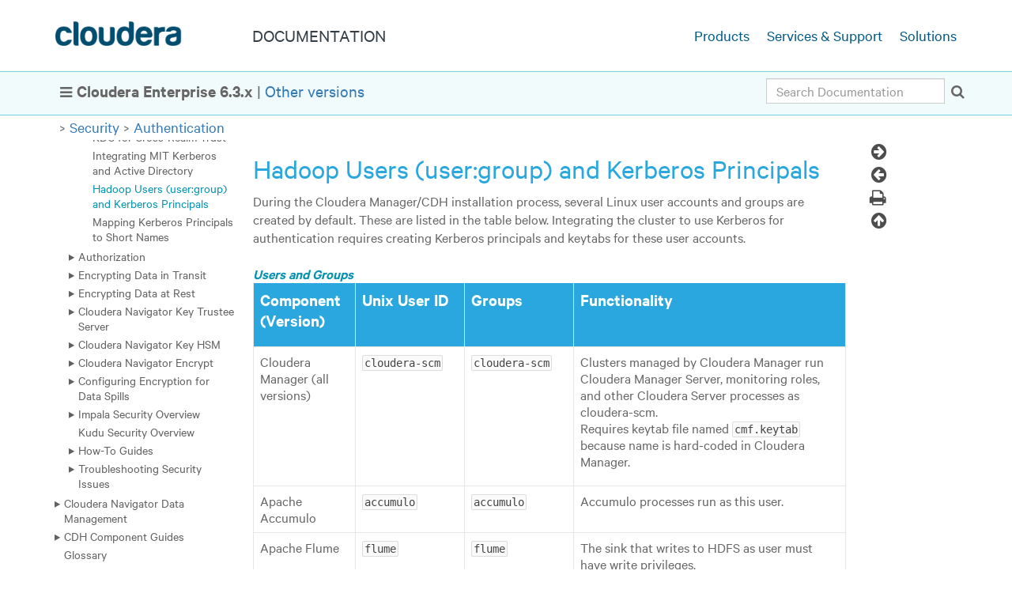

--- FILE ---
content_type: text/html
request_url: https://docs-archive.cloudera.com/documentation/enterprise/6/6.3/topics/cm_sg_cm_users_principals.html
body_size: 29217
content:
<!DOCTYPE html SYSTEM "about:legacy-compat">
<html xmlns:dita2html="http://dita-ot.sourceforge.net/ns/200801/dita2html" lang="en-us">
<head>
<meta http-equiv="Content-Type" content="text/html; charset=utf-8">
<title>Hadoop Users (user:group) and Kerberos Principals | 6.3.x | Cloudera Documentation</title>
<link rel="stylesheet" type="text/css" media="screen, projection" href="../themes/html5-cloudera/css/screen.css?v=20200505">
<link rel="stylesheet" media="print" type="text/css" href="../themes/html5-cloudera/css/print.css">
<script src="../themes/html5-cloudera/js/script.js?v=20200505"></script>
<script type="text/javascript">
var d4p = {"relativePath":"..\/","dev":false,"debug":false,"draft":false,"nextTopicHref":"topics\/cdh_sg_kerbprin_to_sn.html","previousTopicHref":"topics\/cdh_sg_hadoop_security_active_directory_integrate.html","ext":".html","root":false,"topic":{"chunked":""},"map":{"title":"Cloudera","version":"6.3.x","chunked":false},"search":{"minlength":2},"l":{"hideNav":"Hide Navigation","showNav":"Show Navigation","previousTopic":"Previous Topic","nextTopic":"Next Topic","twitter":"Twitter","facebook":"Facebook","mail":"Mail","print":"Print"}}
</script>
<meta name="viewport" content="width=device-width, initial-scale=1">
<meta name="format-detection" content="telephone=no">
<meta name="theme-color" content="#ffffff">
<link rel="shortcut icon" href="https://www.cloudera.com/etc/designs/www/clientlibs/css/assets/icons/favicon/favicon.ico" type="image/x-icon">
<link rel="apple-touch-icon" sizes="57x57" href="https://www.cloudera.com/etc/designs/www/clientlibs/css/assets/icons/favicon/xapple-touch-icon-57x57.png.pagespeed.ic.7qhPBJC5Sj.png">
<link rel="apple-touch-icon" sizes="60x60" href="https://www.cloudera.com/etc/designs/www/clientlibs/css/assets/icons/favicon/xapple-touch-icon-60x60.png.pagespeed.ic.sImIF3tY-R.png">
<link rel="apple-touch-icon" sizes="72x72" href="https://www.cloudera.com/etc/designs/www/clientlibs/css/assets/icons/favicon/xapple-touch-icon-72x72.png.pagespeed.ic.0CTaASwISN.png">
<link rel="apple-touch-icon" sizes="76x76" href="https://www.cloudera.com/etc/designs/www/clientlibs/css/assets/icons/favicon/xapple-touch-icon-76x76.png.pagespeed.ic.S-76mcAPom.png">
<link rel="apple-touch-icon" sizes="114x114" href="https://www.cloudera.com/etc/designs/www/clientlibs/css/assets/icons/favicon/xapple-touch-icon-114x114.png.pagespeed.ic.jXlRtsy-N_.png">
<link rel="apple-touch-icon" sizes="120x120" href="https://www.cloudera.com/etc/designs/www/clientlibs/css/assets/icons/favicon/xapple-touch-icon-120x120.png.pagespeed.ic.dHI07F41v8.png">
<link rel="apple-touch-icon" sizes="144x144" href="https://www.cloudera.com/etc/designs/www/clientlibs/css/assets/icons/favicon/xapple-touch-icon-144x144.png.pagespeed.ic.3NDSH7pD0r.png">
<link rel="apple-touch-icon" sizes="152x152" href="https://www.cloudera.com/etc/designs/www/clientlibs/css/assets/icons/favicon/xapple-touch-icon-152x152.png.pagespeed.ic.NcR1CKMzoV.png">
<link rel="apple-touch-icon" sizes="180x180" href="https://www.cloudera.com/etc/designs/www/clientlibs/css/assets/icons/favicon/xapple-touch-icon-180x180.png.pagespeed.ic.lV6N23lMsh.png">
<link rel="icon" type="image/png" href="https://www.cloudera.com/etc/designs/www/clientlibs/css/assets/icons/favicon/xfavicon-32x32.png.pagespeed.ic.HEYWa6CcJx.png" sizes="32x32">
<link rel="icon" type="image/png" href="https://www.cloudera.com/etc/designs/www/clientlibs/css/assets/icons/favicon/xandroid-chrome-192x192.png.pagespeed.ic.O4thMQeH5v.png" sizes="192x192">
<link rel="icon" type="image/png" href="https://www.cloudera.com/etc/designs/www/clientlibs/css/assets/icons/favicon/xfavicon-96x96.png.pagespeed.ic.Cz9fbezTfp.png" sizes="96x96">
<link rel="icon" type="image/png" href="https://www.cloudera.com/etc/designs/www/clientlibs/css/assets/icons/favicon/xfavicon-16x16.png.pagespeed.ic.j8GaKd5x8f.png" sizes="16x16">
<link rel="manifest" href="https://www.cloudera.com/etc/designs/www/clientlibs/css/assets/icons/favicon/manifest.json">
<meta name="msapplication-TileColor" content="#da532c">
<meta name="msapplication-TileImage" content="https://www.cloudera.com/etc/designs/www/clientlibs/css/assets/icons/favicon/mstile-144x144.png">
<link rel="schema.DC" href="http://purl.org/dc/terms/">
<meta name="DC.Type" content="concept">
<meta name="prodname" content="Cloudera Enterprise">
<meta name="version" content="6.3.x">
<meta name="release" content="CDH 6.3.x / Cloudera Manager 6.3.x / Cloudera Search 6.3.x">
<meta name="DC.Format" content="XHTML">
<meta name="DC.Identifier" content="xd_583c10bfdbd326ba--6eed2fb8-14349d04bee--7854">
<meta name="Category" content="Security">
<meta name="Category" content="Kerberos">
<meta name="Category" content="Hadoop">
<meta name="Category" content="Users">
<meta name="Category" content="Cloudera Manager">
<meta name="Category" content="CDH">
<meta name="Category" content="Sentry">
<meta name="facet" content="Content Type|Documentation"/>
<meta name="facet" content="Product|Cloudera Enterprise|6.3.x"/>
<meta name="facet" content="Component|Cloudera Manager|6.3.x"/>
<meta name="facet" content="Component|CDH|6.3.x"/>
<meta name="facet" content="Component|Sentry"/>
</head>
<body class="en-us">
<!--BEGIN_HEADER-->
<header id="site-head">
<nav class="mk-navigation">
<div class="container main-menu"><span class="cloudera-brand"><a href="https://www.cloudera.com" title="Cloudera Product Documentation"></a></span> <a class="title" href="https://www.cloudera.com/documentation.html"><span>Documentation</span></a>
<div id="side-nav">
<ul>
<li><a href="http://www.cloudera.com/products.html" data-link="external">Products</a></li>
<li><a href="http://www.cloudera.com/services-support.html" data-link="external">Services & Support</a></li>
<li><a href="http://www.cloudera.com/solutions.html/" data-link="external">Solutions</a></li>
</ul>
</div>
</div>
</nav>
<div id="subnav">
<div id="version_message_outer">
<div id="version_message">
<div id="version_message_inner" class="container">
<div id="version_message_text"><span id="hamburger_container"></span>
<p class="lines"><b>Cloudera Enterprise&nbsp;6.3.x</b> | <a class="xref" href="https://www.cloudera.com/documentation/enterprise/latest.html" target="_blank">Other versions</a></p>
</div>
<div id="breadcrumbs_search"><span class="form-holder" id="form-holder"></span></div>
</div>
</div>
</div>
<div id="breadcrumbs" class="container"><!--generate-inline-breadcrumbs--><span class="arrow"></span><a class="breadcrumb" href="../topics/security.html" title="Security">Security</a><span class=
"arrow"></span><a class="breadcrumb" href="../topics/sg_authentication.html" title="Authentication">Authentication</a></div>
</div>
</header>
<!--END_HEADER-->
<div id="main-container">
<div class="container">
<div class="row">
<div id="leftbar" class="hidden-xs col-sm-3">
<nav id="local-navigation" class="toc current" role="navigation" aria-label="Main navigation"><!--CATEGORY_BTN_PLACEHOLDER-->
<div class="category_button taxonomy"><a title="Navigate by Component, Job Role, Task, Feature" href="../categories/hub.html">View All Categories</a></div>
<ul>
<li class="collapsible collapsed"><a href="introduction.html">Getting Started</a>
<ul>
<li><a href="cloudera_user_personas.html">Cloudera Personas</a></li>
<li><a href="ref_architectures.html">Planning a New Cloudera Enterprise Deployment</a></li>
<li class="collapsible collapsed"><a href="cdh_intro.html">CDH</a>
<ul>
<li><a href="hive_intro.html">Hive</a></li>
<li><a href="impala_intro.html">Impala</a></li>
<li><a href="kudu_intro.html">Kudu</a></li>
<li><a href="sentry_intro.html">Sentry</a></li>
<li><a href="spark_about.html">Spark</a></li>
<li><a href="cdh_component_documentation_links.html">External Documentation</a></li>
</ul>
</li>
<li class="collapsible collapsed"><a href="cm_intro_primer.html">Cloudera Manager</a>
<ul>
<li class="collapsible collapsed"><a href="cm_ig_managing_software.html">Software Management</a>
<ul>
<li><a href="cm_ig_parcels.html">Parcels</a></li>
</ul>
</li>
</ul>
</li>
<li class="collapsible collapsed"><a href="cn_iu_introduce_navigator.html">Navigator</a>
<ul>
<li><a href="navigator_data_mgmt.html">Getting Started</a></li>
<li><a href="cn_faqs.html">FAQ</a></li>
</ul>
</li>
<li class="collapsible collapsed"><a href="navigator_encryption.html">Navigator Encryption</a>
<ul>
<li><a href="key_trustee.html">Navigator Key Trustee Server</a></li>
<li><a href="key_hsm.html">Navigator Key HSM</a></li>
<li><a href="hsm_kms.html">Navigator HSM KMS</a></li>
<li><a href="navigator_encrypt.html">Navigator Encrypt</a></li>
</ul>
</li>
<li class="collapsible collapsed"><a href="poc_installation.html">Proof-of-Concept Installation Guide</a>
<ul>
<li><a href="poc_installation_reqs.html">Before You Begin</a></li>
<li class="collapsible collapsed"><a href="cm_ig_non_production.html">Installing a Proof-of-Concept Cluster</a>
<ul>
<li><a href="poc_run_installer.html">Step 1: Run the Cloudera Manager Installer</a></li>
<li><a href="poc_install_cdh.html">Step 2: Install CDH Using the Wizard</a></li>
<li><a href="poc_set_up_cluster.html">Step 3: Set Up a Cluster</a></li>
</ul>
</li>
<li><a href="cm_ig_embed_pstgrs.html">Managing the Embedded Database</a></li>
<li><a href="cm_ag_migrate_postgres_db.html">Migrating Embedded PostgreSQL Database to External PostgreSQL Database</a></li>
</ul>
</li>
<li><a href="cdh_ig_support.html">Getting Support</a></li>
<li><a href="faqs.html">FAQ</a></li>
</ul>
</li>
<li><a href="release_notes.html">Release Notes</a></li>
<li><a href="rg_requirements_supported_versions.html">Requirements and Supported Versions</a></li>
<li class="collapsible collapsed"><a href="installation.html">Installation</a>
<ul>
<li class="collapsible collapsed"><a href="installation_reqts.html">Before You Install</a>
<ul>
<li><a href="cm_ig_reqs_space.html">Storage Space Planning for Cloudera Manager</a></li>
<li><a href="configure_network_names.html">Configure Network Names</a></li>
<li><a href="install_cdh_disable_iptables.html">Disabling the Firewall</a></li>
<li><a href="install_cdh_disable_selinux.html">Setting SELinux mode</a></li>
<li><a href="install_cdh_enable_ntp.html">Enable an NTP Service</a></li>
<li><a href="install_python_27.html">Install Python 2.7 on Hue Hosts</a></li>
<li><a href="impala_prereqs.html">Impala Requirements</a></li>
<li><a href="cm_ig_permissions.html">Required Privileges</a></li>
<li class="collapsible collapsed"><a href="cm_ig_ports.html">Ports</a>
<ul>
<li><a href="cm_ig_ports_cm.html">Cloudera Manager and Navigator</a></li>
<li><a href="install_encryption_ports.html">Navigator Encryption</a></li>
<li><a href="cdh_ports.html">CDH Components</a></li>
<li><a href="install_ports_distcp.html">DistCp</a></li>
<li><a href="cdh_ig_ports_third_party.html">Third-Party Components</a></li>
</ul>
</li>
<li><a href="cm_ig_host_allocations.html">Recommended Role Distribution</a></li>
<li class="collapsible collapsed"><a href="cm_ig_custom_installation.html">Custom Installation Solutions</a>
<ul>
<li><a href="cm_ig_create_local_parcel_repo.html">Configuring a Local Parcel Repository</a></li>
<li><a href="cm_ig_create_local_package_repo.html">Configuring a Local Package Repository</a></li>
<li><a href="install_cloudera_packages.html">Manually Install Cloudera Software Packages</a></li>
<li><a href="cm_create_image.html">Creating Virtual Images of Cluster Hosts</a></li>
<li><a href="cm_ig_java_home_location.html">Configuring a Custom Java Home Location</a></li>
<li><a href="install_cluster_template.html">Creating a CDH Cluster Using a Cloudera Manager Template</a></li>
</ul>
</li>
<li><a href="cm_ig_service_dependencies.html">Service Dependencies in Cloudera Manager</a></li>
</ul>
</li>
<li class="collapsible collapsed"><a href="install_cm_cdh.html">Installing Cloudera Manager and CDH</a>
<ul>
<li><a href="configure_cm_repo.html">Step 1: Configure a Repository</a></li>
<li><a href="cdh_ig_jdk_installation.html">Step 2: Install JDK</a></li>
<li><a href="install_cm_server.html">Step 3: Install Cloudera Manager Server</a></li>
<li class="collapsible collapsed"><a href="cm_ig_installing_configuring_dbs.html">Step 4: Install Databases</a>
<ul>
<li><a href="install_cm_mariadb.html">Install and Configure MariaDB</a></li>
<li><a href="cm_ig_mysql.html">Install and Configure MySQL</a></li>
<li><a href="cm_ig_extrnl_pstgrs.html">Install and Configure PostgreSQL</a></li>
<li><a href="cm_ig_oracle.html">Install and Configure Oracle Database</a></li>
</ul>
</li>
<li><a href="prepare_cm_database.html">Step 5: Set up the Cloudera Manager Database</a></li>
<li><a href="install_software_cm_wizard.html">Step 6: Install CDH and Other Software</a></li>
<li><a href="cluster_setup_wizard.html">Step 7: Set Up a Cluster</a></li>
</ul>
</li>
<li><a href="cn_iu_install_navigator.html">Installing Navigator Data Management</a></li>
<li class="collapsible collapsed"><a href="install_navigator_encryption.html">Installing Navigator Encryption</a>
<ul>
<li><a href="key_trustee_install.html">Installing Cloudera Navigator Key Trustee Server</a></li>
<li><a href="key_hsm_install.html">Installing Cloudera Navigator Key HSM</a></li>
<li><a href="cm_ig_install_keytrustee.html">Installing Key Trustee KMS</a></li>
<li><a href="cm_ig_install_hsmkms.html">Installing Navigator HSM KMS Backed by Thales HSM</a></li>
<li><a href="cm_ig_install_lunakms.html">Installing Navigator HSM KMS Backed by Luna HSM</a></li>
<li><a href="navigator_encrypt_install.html">Installing Cloudera Navigator Encrypt</a></li>
</ul>
</li>
<li class="collapsible collapsed"><a href="after_install.html">After Installation</a>
<ul>
<li><a href="cm_ig_deploy_clients.html">Deploying Clients</a></li>
<li><a href="cm_ig_testing_the_install.html">Testing the Installation</a></li>
<li><a href="cm_ig_install_gpl_extras.html">Installing the GPL Extras Parcel</a></li>
<li><a href="cm_ig_migrating_packages_to_parcels.html">Migrating from Packages to Parcels</a></li>
<li><a href="cm_ig_migrating_parcels_to_packages.html">Migrating from Parcels to Packages</a></li>
<li><a href="after_install_secure_cluster.html">Secure Your Cluster</a></li>
</ul>
</li>
<li><a href="cm_ig_troubleshooting.html">Troubleshooting Installation Problems</a></li>
<li class="collapsible collapsed"><a href="cm_ig_uninstall_cm.html">Uninstalling Cloudera Software</a>
<ul>
<li><a href="cm_ig_uninstall_host.html">Uninstalling a CDH Component From a Single Host</a></li>
</ul>
</li>
</ul>
</li>
<li><a href="ug_upgrade.html">Upgrade Guide</a></li>
<li class="collapsible collapsed"><a href="administration.html">Cluster Management</a>
<ul>
<li class="collapsible collapsed"><a href="cloudera_manager.html">Cloudera Manager</a>
<ul>
<li class="collapsible collapsed"><a href="cm_intro_admin_console.html">Cloudera Manager Admin Console</a>
<ul>
<li><a href="cm_intro_home.html">Home Page</a></li>
<li><a href="admin_cm_help.html">Documentation</a></li>
<li><a href="cm_auto_logout.html">Automatic Logout</a></li>
</ul>
</li>
<li><a href="cm_faqs.html">FAQ</a></li>
<li class="collapsible collapsed"><a href="cm_intro_api.html">Cloudera Manager API</a>
<ul>
<li><a href="cm_intro_automation_api.html">Cluster Automation</a></li>
</ul>
</li>
<li class="collapsible collapsed"><a href="cm_admin.html">Cloudera Manager Administration</a>
<ul>
<li><a href="cm_ag_server.html">Starting, Stopping, and Restarting the Cloudera Manager Server</a></li>
<li><a href="cm_ag_cm_server_ports.html">Configuring Cloudera Manager Server Ports</a></li>
<li><a href="cm_ag_restore_server.html">Moving the Cloudera Manager Server to a New Host</a></li>
<li><a href="cm_ag_migrate_postgres_db1.html">Migrating Embedded PostgreSQL Database to External PostgreSQL Database</a></li>
<li><a href="cm_ag_migrate_postgres_db_to_oracle_mysql.html">Migrating from PostgreSQL Database Server to MySQL/Oracle Database Server</a></li>
<li><a href="cm_ag_view_server_logs.html">Managing the Cloudera Manager Server Log</a></li>
<li class="collapsible collapsed"><a href="admin_cloudera_manager_agents.html">Cloudera Manager Agents</a>
<ul>
<li><a href="cm_ag_agents.html">Starting, Stopping, and Restarting Cloudera Manager Agents</a></li>
<li><a href="cm_ag_agent_config.html">Configuring Cloudera Manager Agents</a></li>
<li><a href="cm_ag_view_agent_logs.html">Managing Cloudera Manager Agent Logs</a></li>
</ul>
</li>
<li><a href="cm_ag_network.html">Configuring Network Settings</a></li>
<li><a href="cm_ag_licenses.html">Managing Licenses</a></li>
<li><a href="cm_ag_data_collection.html">Sending Usage and Diagnostic Data to Cloudera</a></li>
<li><a href="cm_ag_import_cm_configs.html">Exporting and Importing Cloudera Manager Configuration</a></li>
<li><a href="cm_ag_backup_cm.html">Backing Up Cloudera Manager</a></li>
<li><a href="cm_ag_other_admin_settings.html">Other Tasks and Settings</a></li>
<li><a href="cm_ag_mgmt_service.html">Cloudera Management Service</a></li>
</ul>
</li>
<li><a href="cm_intro_cloudera_manager_extending.html">Extending Cloudera Manager</a></li>
</ul>
</li>
<li class="collapsible collapsed"><a href="cm_mc_service_config_overview.html">Cluster Configuration Overview</a>
<ul>
<li><a href="cm_mc_mod_configs.html">Modifying Configuration Properties Using Cloudera Manager</a></li>
<li><a href="cm_mc_autoconfig.html">Autoconfiguration</a></li>
<li><a href="cm_mc_config_snippet.html">Custom Configuration</a></li>
<li><a href="cm_mc_stale_configuration.html">Stale Configurations</a></li>
<li><a href="cm_mc_client_config.html">Client Configuration Files</a></li>
<li><a href="cm_mc_revert_configs.html">Viewing and Reverting Configuration Changes</a></li>
<li><a href="cm_ag_import_cm_configs1.html">Exporting and Importing Cloudera Manager Configuration</a></li>
<li><a href="cm_props_top.html">Cloudera Manager Configuration Properties Reference</a></li>
</ul>
</li>
<li class="collapsible collapsed"><a href="cm_mc_managing_clusters.html">Managing Clusters</a>
<ul>
<li><a href="cm_mc_add_delete_cluster.html">Adding and Deleting Clusters</a></li>
<li><a href="cm_mc_start_stop_cluster.html">Starting, Stopping, Refreshing, and Restarting a Cluster</a></li>
<li><a href="cm_mc_start_stop_aws_cluster.html">Pausing a Cluster in AWS</a></li>
<li><a href="cm_mc_cluster_rename.html">Renaming a Cluster</a></li>
<li><a href="admin_global_config.html">Cluster-Wide Configuration</a></li>
<li class="collapsible collapsed"><a href="cm_sdx_vpc.html">Virtual Private Clusters and Cloudera SDX</a>
<ul>
<li><a href="cm_sdx_ki.html">Compatibility Considerations for Virtual Private Clusters</a></li>
<li><a href="sdx_tutorial.html">Tutorial: Using Impala, Hive and Hue with Virtual Private Clusters</a></li>
<li><a href="cm_vpc_networking.html">Networking Considerations for Virtual Private Clusters</a></li>
</ul>
</li>
<li class="collapsible collapsed"><a href="admin_config_services.html">Managing Services</a>
<ul>
<li><a href="admin_hbase_config.html">HBase</a></li>
<li class="collapsible collapsed"><a href="admin_hdfs_config.html">HDFS</a>
<ul>
<li class="collapsible collapsed"><a href="admin_hdfs_datadurability.html">Data Durability</a>
<ul>
<li><a href="admin_hdfs_deployec.html">Enabling Erasure Coding</a></li>
</ul>
</li>
<li class="collapsible collapsed"><a href="cm_mc_nn.html">NameNodes</a>
<ul>
<li><a href="cm_mc_hdfs_metadata_backup.html">Backing Up and Restoring HDFS Metadata</a></li>
<li><a href="admin_nn_migrate_roles.html">Moving NameNode Roles</a></li>
<li><a href="admin_nn_memory_config.html">Sizing NameNode Heap Memory</a></li>
<li><a href="cm_mc_nn_metadata_backup.html">Backing Up and Restoring NameNode Metadata</a></li>
</ul>
</li>
<li class="collapsible collapsed"><a href="cm_mc_dn.html">DataNodes</a>
<ul>
<li><a href="admin_dn_storage_directories.html">Configuring Storage Directories for DataNodes</a></li>
<li><a href="admin_dn_storage_balancing.html">Configuring Storage Balancing for DataNodes</a></li>
<li><a href="admin_dn_swap.html">Performing Disk Hot Swap for DataNodes</a></li>
</ul>
</li>
<li><a href="cm_mc_jn.html">JournalNodes</a></li>
<li><a href="admin_hdfs_short_circuit_reads.html">Configuring Short-Circuit Reads</a></li>
<li><a href="cm_mc_config_trash.html">Configuring HDFS Trash</a></li>
<li><a href="admin_hdfs_prevent_deletion.html">Preventing Inadvertent Deletion of Directories</a></li>
<li><a href="admin_hdfs_balancer.html">HDFS Balancers</a></li>
<li><a href="cm_mc_hdfs_enable_webhdfs.html">Enabling WebHDFS</a></li>
<li><a href="admin_httpfs.html">Adding HttpFS</a></li>
<li><a href="admin_hdfs_nfsgateway.html">Adding and Configuring an NFS Gateway</a></li>
<li><a href="admin_hdfs_quotas.html">Setting HDFS Quotas</a></li>
<li><a href="cdh_ig_hdfs_mountable.html">Configuring Mountable HDFS</a></li>
<li><a href="cdh_ig_hdfs_caching.html">Configuring Centralized Cache Management in HDFS</a></li>
<li><a href="admin_hdfs_proxy_users.html">Configuring Proxy Users to Access HDFS</a></li>
<li><a href="cm_mc_isilon_service.html">Using CDH with Isilon Storage</a></li>
<li><a href="admin_heterogeneous_storage_oview.html">Configuring Heterogeneous Storage in HDFS</a></li>
</ul>
</li>
<li><a href="admin_hive_manage_intro.html">Hive</a></li>
<li class="collapsible collapsed"><a href="admin_hue_config.html">Hue</a>
<ul>
<li><a href="admin_hue_add_service.html">Adding a Hue Service and Role Instance</a></li>
<li><a href="admin_hue_analytics.html">Managing Hue Analytics Data Collection</a></li>
<li><a href="admin_hue_enable_apps.html">Enabling Hue Applications Using Cloudera Manager</a></li>
</ul>
</li>
<li class="collapsible collapsed"><a href="impala_config.html">Impala</a>
<ul>
<li><a href="cm_mc_impala_service.html">The Impala Service</a></li>
<li><a href="impala_config_options.html">Modifying Impala Startup Options</a></li>
<li><a href="impala_config_performance.html">Post-Installation Configuration for Impala</a></li>
<li><a href="impala_odbc.html">Configuring Impala to Work with ODBC</a></li>
<li><a href="impala_jdbc.html">Configuring Impala to Work with JDBC</a></li>
</ul>
</li>
<li><a href="cm_mc_indexer_service.html">Key-Value Store Indexer</a></li>
<li><a href="cm_mc_kudu_service.html">Kudu</a></li>
<li><a href="cm_mc_solr_service.html">Solr</a></li>
<li class="collapsible collapsed"><a href="admin_spark.html">Spark</a>
<ul>
<li><a href="cm_mc_spark_service.html">Managing Spark Using Cloudera Manager</a></li>
<li><a href="admin_spark_history_server.html">Managing the Spark History Server</a></li>
</ul>
</li>
<li><a href="cm_mc_sqoop1_client.html">Sqoop 1 Client</a></li>
<li class="collapsible collapsed"><a href="cm_mc_mr_and_yarn.html">YARN (MRv2) and MapReduce (MRv1)</a>
<ul>
<li><a href="cm_mc_yarn_service.html">Managing YARN</a></li>
<li><a href="cm_mc_yarn_acl.html">Managing YARN ACLs</a></li>
<li><a href="cm_mc_mapreduce_service.html">Managing MapReduce</a></li>
</ul>
</li>
<li><a href="cm_mc_zookeeper_service.html">Managing ZooKeeper</a></li>
<li><a href="cm_mc_gpl_extras.html">Configuring Services to Use the GPL Extras Parcel</a></li>
</ul>
</li>
</ul>
</li>
<li class="collapsible collapsed"><a href="cm_mc_managing_hosts.html">Managing Hosts</a>
<ul>
<li><a href="cm_mc_view_host_details.html">Viewing Host Details</a></li>
<li><a href="cm_mc_host_inspector.html">Using the Host Inspector</a></li>
<li><a href="cm_mc_adding_hosts.html">Adding a Host to the Cluster</a></li>
<li><a href="cm_mc_specify_rack.html">Specifying Racks for Hosts</a></li>
<li><a href="cm_mc_host_templates.html">Host Templates</a></li>
<li class="collapsible collapsed"><a href="cm_mc_host_maint.html">Performing Maintenance on a Cluster Host</a>
<ul>
<li><a href="cm_mc_decomm_host.html">Tuning and Troubleshooting Host Decommissioning</a></li>
<li><a href="cm_mc_maint_mode.html">Maintenance Mode</a></li>
</ul>
</li>
<li><a href="cm_ag_change_hostnames.html">Changing Hostnames</a></li>
<li><a href="cm_mc_delete_hosts.html">Deleting Hosts</a></li>
<li><a href="cm_mc_moving_host.html">Moving a Host Between Clusters</a></li>
</ul>
</li>
<li class="collapsible collapsed"><a href="cm_mc_managing_services.html">Managing Services</a>
<ul>
<li><a href="cm_mc_add_service.html">Adding a Service</a></li>
<li><a href="admin_compare_service_config_across_clusters.html">Comparing Configurations for a Service Between Clusters</a></li>
<li><a href="cm_mc_addon_services.html">Add-on Services</a></li>
<li><a href="cm_mc_start_stop_service.html">Starting, Stopping, and Restarting Services</a></li>
<li><a href="cm_mc_rolling_restart.html">Rolling Restart</a></li>
<li><a href="cm_mc_abort_command.html">Aborting a Pending Command</a></li>
<li><a href="cm_mc_delete_service.html">Deleting Services</a></li>
<li><a href="cm_mc_rename_service.html">Renaming a Service</a></li>
<li><a href="cm_mc_max_fd.html">Configuring Maximum File Descriptors</a></li>
<li><a href="cm_mc_metrics_graphite.html">Exposing Hadoop Metrics to Graphite</a></li>
<li><a href="cm_mc_metrics_ganglia.html">Exposing Hadoop Metrics to Ganglia</a></li>
</ul>
</li>
<li class="collapsible collapsed"><a href="cm_mc_managing_roles.html">Managing Roles</a>
<ul>
<li><a href="cm_mc_role_instances.html">Role Instances</a></li>
<li><a href="cm_mc_role_groups.html">Role Groups</a></li>
</ul>
</li>
<li class="collapsible collapsed"><a href="cm_dg_about.html">Monitoring and Diagnostics</a>
<ul>
<li class="collapsible collapsed"><a href="cm_dg_introduction.html">Introduction to Cloudera Manager Monitoring</a>
<ul>
<li><a href="cm_dg_time_line.html">Time Line</a></li>
<li><a href="cm_dg_health.html">Health Tests</a></li>
<li><a href="cm_intro_home1.html">Home Page</a></li>
<li><a href="cm_dg_view_charts.html">Viewing Charts for Cluster, Service, Role, and Host Instances</a></li>
<li><a href="cm_dg_monitoring_settings.html">Configuring Monitoring Settings</a></li>
</ul>
</li>
<li><a href="cm_dg_cluster_monitoring.html">Monitoring Clusters</a></li>
<li><a href="cm_network_perf_inspector.html">Inspecting Network Performance</a></li>
<li class="collapsible collapsed"><a href="cm_dg_service_monitoring.html">Monitoring Services</a>
<ul>
<li><a href="cm_dg_monitor_service_status.html">Monitoring Service Status</a></li>
<li><a href="cm_dg_view_service_status.html">Viewing Service Status</a></li>
<li><a href="cm_dg_view_service_instance_details.html">Viewing Service Instance Details</a></li>
<li class="collapsible collapsed"><a href="cm_dg_view_role_instance_status.html">Viewing Role Instance Status</a>
<ul>
<li><a href="cm_dg_processes.html">The Processes Tab</a></li>
</ul>
</li>
<li><a href="cm_dg_diagnostic_commands.html">Running Diagnostic Commands for Roles</a></li>
<li><a href="cm_dg_period_stacks_collection.html">Periodic Stacks Collection</a></li>
<li><a href="cm_dg_view_running_recent_commands.html">Viewing Running and Recent Commands</a></li>
<li><a href="cm_dg_resource_management_monitoring.html">Monitoring Resource Management</a></li>
</ul>
</li>
<li class="collapsible collapsed"><a href="cm_dg_host_monitoring.html">Monitoring Hosts</a>
<ul>
<li><a href="cm_dg_host_details.html">Host Details</a></li>
<li><a href="cm_dg_host_inspector.html">Host Inspector</a></li>
</ul>
</li>
<li class="collapsible collapsed"><a href="cm_dg_activity_monitoring.html">Monitoring Activities</a>
<ul>
<li class="collapsible collapsed"><a href="cm_dg_activities.html">Monitoring MapReduce Jobs</a>
<ul>
<li><a href="cm_dg_activities_view_and_filter.html">Viewing and Filtering MapReduce Activities</a></li>
<li><a href="cm_dg_view_jobs.html">Viewing the Jobs in a Pig, Oozie, or Hive Activity</a></li>
<li><a href="cm_dg_view_job_tasks.html">Task Attempts</a></li>
<li><a href="cm_dg_view_activity_details.html">Viewing Activity Details in a Report Format</a></li>
<li><a href="cm_dg_compare_similar_activities.html">Comparing Similar Activities</a></li>
<li><a href="cm_dg_view_distribution_task_attempts.html">Viewing the Distribution of Task Attempts</a></li>
</ul>
</li>
<li class="collapsible collapsed"><a href="cm_dg_impala_queries.html">Monitoring Impala Queries</a>
<ul>
<li><a href="cm_dg_query_details.html">Query Details</a></li>
</ul>
</li>
<li><a href="cm_dg_yarn_applications.html">Monitoring YARN Applications</a></li>
<li><a href="operation_spark_applications.html">Monitoring Spark Applications</a></li>
</ul>
</li>
<li><a href="cm_dg_events.html">Events</a></li>
<li class="collapsible collapsed"><a href="cm_dg_alerts.html">Alerts</a>
<ul>
<li class="collapsible collapsed"><a href="cm_ag_alerts.html">Managing Alerts</a>
<ul>
<li><a href="cm_ag_email.html">Configuring Alert Email Delivery</a></li>
<li><a href="cm_ag_snmp.html">Configuring Alert SNMP Delivery</a></li>
<li><a href="cm_ag_alert_script.html">Configuring Custom Alert Scripts</a></li>
</ul>
</li>
</ul>
</li>
<li class="collapsible collapsed"><a href="cm_dg_triggers.html">Triggers</a>
<ul>
<li><a href="cm_dg_triggers_usecases.html">Cloudera Manager Trigger Use Cases</a></li>
</ul>
</li>
<li><a href="cm_dg_audits.html">Lifecycle and Security Auditing</a></li>
<li class="collapsible collapsed"><a href="cm_dg_chart_time_series_data.html">Charting Time-Series Data</a>
<ul>
<li><a href="cm_dg_dashboards.html">Dashboards</a></li>
<li><a href="cm_dg_tsquery.html">tsquery Language</a></li>
<li><a href="cm_dg_metric_aggregation.html">Metric Aggregation</a></li>
</ul>
</li>
<li class="collapsible collapsed"><a href="cm_dg_logs.html">Logs</a>
<ul>
<li><a href="cm_dg_view_server_and_agent_logs.html">Viewing the Cloudera Manager Server Log</a></li>
<li><a href="cm_dg_view_agent_logs.html">Viewing the Cloudera Manager Agent Logs</a></li>
<li><a href="cm_dg_log_mgmt.html">Managing Disk Space for Log Files</a></li>
</ul>
</li>
<li class="collapsible collapsed"><a href="cm_dg_reports.html">Reports</a>
<ul>
<li><a href="admin_directory_usage.html">Directory Usage Report</a></li>
<li><a href="cm_dg_disk_usage_reports.html">Disk Usage Reports</a></li>
<li><a href="cm_dg_activity_reports.html">Activity, Application, and Query Reports</a></li>
<li><a href="cm_dg_search_files_manage_directories.html">The File Browser</a></li>
<li><a href="cm_dg_hdfs_directory_access_permission_reports.html">Downloading HDFS Directory Access Permission Reports</a></li>
</ul>
</li>
<li><a href="cm_dg_troubleshooting_cluster_config.html">Troubleshooting Cluster Configuration and Operation</a></li>
<li class="topicheadcollapsible"><span>Monitoring Reference</span>
<ul>
<li><a href="cm_et.html">Cloudera Manager Entity Types</a></li>
<li><a href="cm_eta.html">Cloudera Manager Entity Type Attributes</a></li>
<li class="collapsible collapsed"><a href="admin_cm_events.html">Cloudera Manager Events</a>
<ul>
<li><a href="cm_ev_health_check.html">HEALTH_CHECK Category</a></li>
<li><a href="cm_ev_system.html">SYSTEM Category</a></li>
<li><a href="cm_ev_audit_event.html">AUDIT_EVENT Category</a></li>
<li><a href="cm_ev_hbase.html">HBASE Category</a></li>
<li><a href="cm_ev_log_message.html">LOG_MESSAGE Category</a></li>
<li><a href="cm_ev_activity_event.html">ACTIVITY_EVENT Category</a></li>
</ul>
</li>
<li class="collapsible collapsed"><a href="cm_ht.html">Cloudera Manager Health Tests</a>
<ul>
<li><a href="cm_ht_active_database.html">Active Database Health Tests</a></li>
<li><a href="cm_ht_active_key_trustee_server.html">Active Key Trustee Server Health Tests</a></li>
<li><a href="cm_ht_activity_monitor.html">Activity Monitor Health Tests</a></li>
<li><a href="cm_ht_alert_publisher.html">Alert Publisher Health Tests</a></li>
<li><a href="cm_ht_authentication_server.html">Authentication Server Health Tests</a></li>
<li><a href="cm_ht_authentication_server_load_balancer.html">Authentication Server Load Balancer Health Tests</a></li>
<li><a href="cm_ht_authentication_service.html">Authentication Service Health Tests</a></li>
<li><a href="cm_ht_cloudera_management_service.html">Cloudera Management Service Health Tests</a></li>
<li><a href="cm_ht_datanode.html">DataNode Health Tests</a></li>
<li><a href="cm_ht_event_server.html">Event Server Health Tests</a></li>
<li><a href="cm_ht_failover_controller.html">Failover Controller Health Tests</a></li>
<li><a href="cm_ht_flume.html">Flume Health Tests</a></li>
<li><a href="cm_ht_flume_agent.html">Flume Agent Health Tests</a></li>
<li><a href="cm_ht_garbage_collector.html">Garbage Collector Health Tests</a></li>
<li><a href="cm_ht_hbase.html">HBase Health Tests</a></li>
<li><a href="cm_ht_hbase_rest_server.html">HBase REST Server Health Tests</a></li>
<li><a href="cm_ht_hbase_thrift_server.html">HBase Thrift Server Health Tests</a></li>
<li><a href="cm_ht_hdfs.html">HDFS Health Tests</a></li>
<li><a href="cm_ht_history_server.html">History Server Health Tests</a></li>
<li><a href="cm_ht_hive.html">Hive Health Tests</a></li>
<li><a href="cm_ht_hive_execution.html">Hive Execution Health Tests</a></li>
<li><a href="cm_ht_hive_metastore_server.html">Hive Metastore Server Health Tests</a></li>
<li><a href="cm_ht_hiveserver2.html">HiveServer2 Health Tests</a></li>
<li><a href="cm_ht_host.html">Host Health Tests</a></li>
<li><a href="cm_ht_host_monitor.html">Host Monitor Health Tests</a></li>
<li><a href="cm_ht_httpfs.html">HttpFS Health Tests</a></li>
<li><a href="cm_ht_hue.html">Hue Health Tests</a></li>
<li><a href="cm_ht_hue_server.html">Hue Server Health Tests</a></li>
<li><a href="cm_ht_impala.html">Impala Health Tests</a></li>
<li><a href="cm_ht_impala_catalog_server.html">Impala Catalog Server Health Tests</a></li>
<li><a href="cm_ht_impala_daemon.html">Impala Daemon Health Tests</a></li>
<li><a href="cm_ht_impala_llama_applicationmaster.html">Impala Llama ApplicationMaster Health Tests</a></li>
<li><a href="cm_ht_impala_statestore.html">Impala StateStore Health Tests</a></li>
<li><a href="cm_ht_jobhistory_server.html">JobHistory Server Health Tests</a></li>
<li><a href="cm_ht_jobtracker.html">JobTracker Health Tests</a></li>
<li><a href="cm_ht_journalnode.html">JournalNode Health Tests</a></li>
<li><a href="cm_ht_kafka.html">Kafka Health Tests</a></li>
<li><a href="cm_ht_kafka_broker.html">Kafka Broker Health Tests</a></li>
<li><a href="cm_ht_kafka_mirrormaker.html">Kafka MirrorMaker Health Tests</a></li>
<li><a href="cm_ht_kerberos_ticket_renewer.html">Kerberos Ticket Renewer Health Tests</a></li>
<li><a href="cm_ht_key_management_server.html">Key Management Server Health Tests</a></li>
<li><a href="cm_ht_key_management_server_proxy.html">Key Management Server Proxy Health Tests</a></li>
<li><a href="cm_ht_key-value_store_indexer.html">Key-Value Store Indexer Health Tests</a></li>
<li><a href="cm_ht_kudu.html">Kudu Health Tests</a></li>
<li><a href="cm_ht_lily_hbase_indexer.html">Lily HBase Indexer Health Tests</a></li>
<li><a href="cm_ht_load_balancer.html">Load Balancer Health Tests</a></li>
<li><a href="cm_ht_mapreduce.html">MapReduce Health Tests</a></li>
<li><a href="cm_ht_master.html">Master Health Tests</a></li>
<li><a href="cm_ht_monitor.html">Monitor Health Tests</a></li>
<li><a href="cm_ht_nfs_gateway.html">NFS Gateway Health Tests</a></li>
<li><a href="cm_ht_namenode.html">NameNode Health Tests</a></li>
<li><a href="cm_ht_navigator_audit_server.html">Navigator Audit Server Health Tests</a></li>
<li><a href="cm_ht_navigator_luna_kms_metastore.html">Navigator Luna KMS Metastore Health Tests</a></li>
<li><a href="cm_ht_navigator_luna_kms_proxy.html">Navigator Luna KMS Proxy Health Tests</a></li>
<li><a href="cm_ht_navigator_metadata_server.html">Navigator Metadata Server Health Tests</a></li>
<li><a href="cm_ht_navigator_thales_kms_metastore.html">Navigator Thales KMS Metastore Health Tests</a></li>
<li><a href="cm_ht_navigator_thales_kms_proxy.html">Navigator Thales KMS Proxy Health Tests</a></li>
<li><a href="cm_ht_nodemanager.html">NodeManager Health Tests</a></li>
<li><a href="cm_ht_oozie.html">Oozie Health Tests</a></li>
<li><a href="cm_ht_oozie_server.html">Oozie Server Health Tests</a></li>
<li><a href="cm_ht_passive_database.html">Passive Database Health Tests</a></li>
<li><a href="cm_ht_passive_key_trustee_server.html">Passive Key Trustee Server Health Tests</a></li>
<li><a href="cm_ht_regionserver.html">RegionServer Health Tests</a></li>
<li><a href="cm_ht_reports_manager.html">Reports Manager Health Tests</a></li>
<li><a href="cm_ht_resourcemanager.html">ResourceManager Health Tests</a></li>
<li><a href="cm_ht_secondarynamenode.html">SecondaryNameNode Health Tests</a></li>
<li><a href="cm_ht_sentry.html">Sentry Health Tests</a></li>
<li><a href="cm_ht_sentry_server.html">Sentry Server Health Tests</a></li>
<li><a href="cm_ht_service_monitor.html">Service Monitor Health Tests</a></li>
<li><a href="cm_ht_solr.html">Solr Health Tests</a></li>
<li><a href="cm_ht_solr_server.html">Solr Server Health Tests</a></li>
<li><a href="cm_ht_spark.html">Spark Health Tests</a></li>
<li><a href="cm_ht_spark_(standalone).html">Spark (Standalone) Health Tests</a></li>
<li><a href="cm_ht_tablet_server.html">Tablet Server Health Tests</a></li>
<li><a href="cm_ht_tasktracker.html">TaskTracker Health Tests</a></li>
<li><a href="cm_ht_telemetry_publisher.html">Telemetry Publisher Health Tests</a></li>
<li><a href="cm_ht_tracer.html">Tracer Health Tests</a></li>
<li><a href="cm_ht_webhcat_server.html">WebHCat Server Health Tests</a></li>
<li><a href="cm_ht_worker.html">Worker Health Tests</a></li>
<li><a href="cm_ht_yarn_(mr2_included).html">YARN (MR2 Included) Health Tests</a></li>
<li><a href="cm_ht_zookeeper.html">ZooKeeper Health Tests</a></li>
<li><a href="cm_ht_zookeeper_server.html">ZooKeeper Server Health Tests</a></li>
</ul>
</li>
<li class="collapsible collapsed"><a href="cm_metrics.html">Cloudera Manager Metrics</a>
<ul>
<li><a href="cm_metrics_accumulo.html">Accumulo Metrics</a></li>
<li><a href="cm_metrics_active_database.html">Active Database Metrics</a></li>
<li><a href="cm_metrics_active_key_trustee_server.html">Active Key Trustee Server Metrics</a></li>
<li><a href="cm_metrics_activity.html">Activity Metrics</a></li>
<li><a href="cm_metrics_activity_monitor.html">Activity Monitor Metrics</a></li>
<li><a href="cm_metrics_agent.html">Agent Metrics</a></li>
<li><a href="cm_metrics_alert_publisher.html">Alert Publisher Metrics</a></li>
<li><a href="cm_metrics_attempt.html">Attempt Metrics</a></li>
<li><a href="cm_metrics_authentication_server.html">Authentication Server Metrics</a></li>
<li><a href="cm_metrics_authentication_server_load_balancer.html">Authentication Server Load Balancer Metrics</a></li>
<li><a href="cm_metrics_authentication_service.html">Authentication Service Metrics</a></li>
<li><a href="cm_metrics_cloudera_management_service.html">Cloudera Management Service Metrics</a></li>
<li><a href="cm_metrics_cloudera_manager_server.html">Cloudera Manager Server Metrics</a></li>
<li><a href="cm_metrics_cluster.html">Cluster Metrics</a></li>
<li><a href="cm_metrics_dssd_datanode.html">DSSD DataNode Metrics</a></li>
<li><a href="cm_metrics_datanode.html">DataNode Metrics</a></li>
<li><a href="cm_metrics_directory.html">Directory Metrics</a></li>
<li><a href="cm_metrics_disk.html">Disk Metrics</a></li>
<li><a href="cm_metrics_event_server.html">Event Server Metrics</a></li>
<li><a href="cm_metrics_failover_controller.html">Failover Controller Metrics</a></li>
<li><a href="cm_metrics_filesystem.html">Filesystem Metrics</a></li>
<li><a href="cm_metrics_flume.html">Flume Metrics</a></li>
<li><a href="cm_metrics_flume_channel.html">Flume Channel Metrics</a></li>
<li><a href="cm_metrics_flume_sink.html">Flume Sink Metrics</a></li>
<li><a href="cm_metrics_flume_source.html">Flume Source Metrics</a></li>
<li><a href="cm_metrics_garbage_collector.html">Garbage Collector Metrics</a></li>
<li><a href="cm_metrics_hbase.html">HBase Metrics</a></li>
<li><a href="cm_metrics_hbase_rest_server.html">HBase REST Server Metrics</a></li>
<li><a href="cm_metrics_hbase_regionserver_replication_peer.html">HBase RegionServer Replication Peer Metrics</a></li>
<li><a href="cm_metrics_hbase_thrift_server.html">HBase Thrift Server Metrics</a></li>
<li><a href="cm_metrics_hdfs.html">HDFS Metrics</a></li>
<li><a href="cm_metrics_hdfs_cache_directive.html">HDFS Cache Directive Metrics</a></li>
<li><a href="cm_metrics_hdfs_cache_pool.html">HDFS Cache Pool Metrics</a></li>
<li><a href="cm_metrics_hregion.html">HRegion Metrics</a></li>
<li><a href="cm_metrics_htable.html">HTable Metrics</a></li>
<li><a href="cm_metrics_history_server.html">History Server Metrics</a></li>
<li><a href="cm_metrics_hive.html">Hive Metrics</a></li>
<li><a href="cm_metrics_hive_execution.html">Hive Execution Metrics</a></li>
<li><a href="cm_metrics_hive_metastore_server.html">Hive Metastore Server Metrics</a></li>
<li><a href="cm_metrics_hiveserver2.html">HiveServer2 Metrics</a></li>
<li><a href="cm_metrics_host.html">Host Metrics</a></li>
<li><a href="cm_metrics_host_monitor.html">Host Monitor Metrics</a></li>
<li><a href="cm_metrics_httpfs.html">HttpFS Metrics</a></li>
<li><a href="cm_metrics_hue.html">Hue Metrics</a></li>
<li><a href="cm_metrics_hue_server.html">Hue Server Metrics</a></li>
<li><a href="cm_metrics_impala.html">Impala Metrics</a></li>
<li><a href="cm_metrics_impala_catalog_server.html">Impala Catalog Server Metrics</a></li>
<li><a href="cm_metrics_impala_daemon.html">Impala Daemon Metrics</a></li>
<li><a href="cm_metrics_impala_daemon_resource_pool.html">Impala Daemon Resource Pool Metrics</a></li>
<li><a href="cm_metrics_impala_llama_applicationmaster.html">Impala Llama ApplicationMaster Metrics</a></li>
<li><a href="cm_metrics_impala_pool.html">Impala Pool Metrics</a></li>
<li><a href="cm_metrics_impala_pool_user.html">Impala Pool User Metrics</a></li>
<li><a href="cm_metrics_impala_query.html">Impala Query Metrics</a></li>
<li><a href="cm_metrics_impala_statestore.html">Impala StateStore Metrics</a></li>
<li><a href="cm_metrics_isilon.html">Isilon Metrics</a></li>
<li><a href="cm_metrics_java_keystore_kms.html">Java KeyStore KMS Metrics</a></li>
<li><a href="cm_metrics_jobhistory_server.html">JobHistory Server Metrics</a></li>
<li><a href="cm_metrics_jobtracker.html">JobTracker Metrics</a></li>
<li><a href="cm_metrics_journalnode.html">JournalNode Metrics</a></li>
<li><a href="cm_metrics_kafka.html">Kafka Metrics</a></li>
<li><a href="cm_metrics_kafka_broker.html">Kafka Broker Metrics</a></li>
<li><a href="cm_metrics_kafka_broker_topic.html">Kafka Broker Topic Metrics</a></li>
<li><a href="cm_metrics_kafka_broker_topic_partition.html">Kafka Broker Topic Partition Metrics</a></li>
<li><a href="cm_metrics_kafka_consumer.html">Kafka Consumer Metrics</a></li>
<li><a href="cm_metrics_kafka_consumer_group.html">Kafka Consumer Group Metrics</a></li>
<li><a href="cm_metrics_kafka_mirrormaker.html">Kafka MirrorMaker Metrics</a></li>
<li><a href="cm_metrics_kafka_producer.html">Kafka Producer Metrics</a></li>
<li><a href="cm_metrics_kafka_replica.html">Kafka Replica Metrics</a></li>
<li><a href="cm_metrics_kerberos_ticket_renewer.html">Kerberos Ticket Renewer Metrics</a></li>
<li><a href="cm_metrics_key_management_server.html">Key Management Server Metrics</a></li>
<li><a href="cm_metrics_key_management_server_proxy.html">Key Management Server Proxy Metrics</a></li>
<li><a href="cm_metrics_key_trustee_kms.html">Key Trustee KMS Metrics</a></li>
<li><a href="cm_metrics_key_trustee_server.html">Key Trustee Server Metrics</a></li>
<li><a href="cm_metrics_key-value_store_indexer.html">Key-Value Store Indexer Metrics</a></li>
<li><a href="cm_metrics_kudu.html">Kudu Metrics</a></li>
<li><a href="cm_metrics_kudu_replica.html">Kudu Replica Metrics</a></li>
<li><a href="cm_metrics_lily_hbase_indexer.html">Lily HBase Indexer Metrics</a></li>
<li><a href="cm_metrics_load_balancer.html">Load Balancer Metrics</a></li>
<li><a href="cm_metrics_mapreduce.html">MapReduce Metrics</a></li>
<li><a href="cm_metrics_master.html">Master Metrics</a></li>
<li><a href="cm_metrics_monitor.html">Monitor Metrics</a></li>
<li><a href="cm_metrics_nfs_gateway.html">NFS Gateway Metrics</a></li>
<li><a href="cm_metrics_namenode.html">NameNode Metrics</a></li>
<li><a href="cm_metrics_navigator_audit_server.html">Navigator Audit Server Metrics</a></li>
<li><a href="cm_metrics_navigator_hsm_kms_backed_by_safenet_luna_hsm.html">Navigator HSM KMS backed by SafeNet Luna HSM Metrics</a></li>
<li><a href="cm_metrics_navigator_hsm_kms_backed_by_thales_hsm.html">Navigator HSM KMS backed by Thales HSM Metrics</a></li>
<li><a href="cm_metrics_navigator_luna_kms_metastore.html">Navigator Luna KMS Metastore Metrics</a></li>
<li><a href="cm_metrics_navigator_luna_kms_proxy.html">Navigator Luna KMS Proxy Metrics</a></li>
<li><a href="cm_metrics_navigator_metadata_server.html">Navigator Metadata Server Metrics</a></li>
<li><a href="cm_metrics_navigator_thales_kms_metastore.html">Navigator Thales KMS Metastore Metrics</a></li>
<li><a href="cm_metrics_navigator_thales_kms_proxy.html">Navigator Thales KMS Proxy Metrics</a></li>
<li><a href="cm_metrics_network_interface.html">Network Interface Metrics</a></li>
<li><a href="cm_metrics_nodemanager.html">NodeManager Metrics</a></li>
<li><a href="cm_metrics_oozie.html">Oozie Metrics</a></li>
<li><a href="cm_metrics_oozie_server.html">Oozie Server Metrics</a></li>
<li><a href="cm_metrics_passive_database.html">Passive Database Metrics</a></li>
<li><a href="cm_metrics_passive_key_trustee_server.html">Passive Key Trustee Server Metrics</a></li>
<li><a href="cm_metrics_regionserver.html">RegionServer Metrics</a></li>
<li><a href="cm_metrics_reports_manager.html">Reports Manager Metrics</a></li>
<li><a href="cm_metrics_resourcemanager.html">ResourceManager Metrics</a></li>
<li><a href="cm_metrics_secondarynamenode.html">SecondaryNameNode Metrics</a></li>
<li><a href="cm_metrics_sentry.html">Sentry Metrics</a></li>
<li><a href="cm_metrics_sentry_server.html">Sentry Server Metrics</a></li>
<li><a href="cm_metrics_server.html">Server Metrics</a></li>
<li><a href="cm_metrics_service_monitor.html">Service Monitor Metrics</a></li>
<li><a href="cm_metrics_solr.html">Solr Metrics</a></li>
<li><a href="cm_metrics_solr_replica.html">Solr Replica Metrics</a></li>
<li><a href="cm_metrics_solr_server.html">Solr Server Metrics</a></li>
<li><a href="cm_metrics_solr_shard.html">Solr Shard Metrics</a></li>
<li><a href="cm_metrics_spark.html">Spark Metrics</a></li>
<li><a href="cm_metrics_spark_(standalone).html">Spark (Standalone) Metrics</a></li>
<li><a href="cm_metrics_sqoop_1_client.html">Sqoop 1 Client Metrics</a></li>
<li><a href="cm_metrics_tablet_server.html">Tablet Server Metrics</a></li>
<li><a href="cm_metrics_tasktracker.html">TaskTracker Metrics</a></li>
<li><a href="cm_metrics_telemetry_publisher.html">Telemetry Publisher Metrics</a></li>
<li><a href="cm_metrics_time_series_table.html">Time Series Table Metrics</a></li>
<li><a href="cm_metrics_tracer.html">Tracer Metrics</a></li>
<li><a href="cm_metrics_user.html">User Metrics</a></li>
<li><a href="cm_metrics_webhcat_server.html">WebHCat Server Metrics</a></li>
<li><a href="cm_metrics_worker.html">Worker Metrics</a></li>
<li><a href="cm_metrics_yarn_(mr2_included).html">YARN (MR2 Included) Metrics</a></li>
<li><a href="cm_metrics_yarn_pool.html">YARN Pool Metrics</a></li>
<li><a href="cm_metrics_yarn_pool_user.html">YARN Pool User Metrics</a></li>
<li><a href="cm_metrics_zookeeper.html">ZooKeeper Metrics</a></li>
<li><a href="cm_metrics_disable.html">Disabling Metrics for Specific Roles</a></li>
</ul>
</li>
</ul>
</li>
</ul>
</li>
<li class="collapsible collapsed"><a href="admin_performance.html">Performance Management</a>
<ul>
<li><a href="cdh_admin_performance.html">Optimizing Performance in CDH</a></li>
<li><a href="admin_data_compression_performance.html">Choosing and Configuring Data Compression</a></li>
<li><a href="search_tuning_solr.html">Tuning the Solr Server</a></li>
<li><a href="admin_spark_tuning.html">Tuning Spark Applications</a></li>
<li><a href="cdh_ig_yarn_tuning.html">Tuning YARN</a></li>
<li><a href="cm-tune-g1gc.html">Tuning JVM Garbage Collection</a></li>
</ul>
</li>
<li class="collapsible collapsed"><a href="admin_rm.html">Resource Management</a>
<ul>
<li class="collapsible collapsed"><a href="cm_mc_service_pools.html">Static Service Pools</a>
<ul>
<li><a href="cm_mc_cgroups.html">Linux Control Groups (cgroups)</a></li>
</ul>
</li>
<li><a href="cm_mc_resource_pools.html">Dynamic Resource Pools</a></li>
<li class="collapsible collapsed"><a href="admin_schedulers.html">YARN (MRv2) and MapReduce (MRv1) Schedulers</a>
<ul>
<li><a href="admin_fair_scheduler.html">Configuring the Fair Scheduler</a></li>
<li><a href="admin_preemption.html">Enabling and Disabling Fair Scheduler Preemption</a></li>
</ul>
</li>
<li><a href="cm_ig_storage.html">Data Storage for Monitoring Data</a></li>
<li class="collapsible collapsed"><a href="admin_cluster_util_report.html">Cluster Utilization Reports</a>
<ul>
<li><a href="admin_cluster_util_custom.html">Creating a Custom Cluster Utilization Report</a></li>
</ul>
</li>
</ul>
</li>
<li class="collapsible collapsed"><a href="admin_ha.html">High Availability</a>
<ul>
<li class="collapsible collapsed"><a href="cdh_hag_hdfs_ha_config.html">HDFS High Availability</a>
<ul>
<li><a href="cdh_hag_hdfs_ha_intro.html">Introduction to HDFS High Availability</a></li>
<li><a href="cdh_hag_hdfs_ha_hardware_config.html">Configuring Hardware for HDFS HA</a></li>
<li><a href="cdh_hag_hdfs_ha_enabling.html">Enabling HDFS HA</a></li>
<li><a href="cdh_hag_hdfs_ha_disabling.html">Disabling and Redeploying HDFS HA</a></li>
<li><a href="cdh_hag_hdfs_ha_cdh_components_config.html">Configuring Other CDH Components to Use HDFS HA</a></li>
<li><a href="cdh_hag_hdfs_ha_admin.html">Administering an HDFS High Availability Cluster</a></li>
<li><a href="admin_ha_change_nameservice.html">Changing a Nameservice Name for Highly Available HDFS Using Cloudera Manager</a></li>
</ul>
</li>
<li class="collapsible collapsed"><a href="cdh_hag_mrv1_ha_config.html">MapReduce (MRv1) and YARN (MRv2) High Availability</a>
<ul>
<li><a href="cdh_hag_rm_ha_config.html">YARN (MRv2) ResourceManager High Availability</a></li>
<li><a href="admin_ha_yarn_work_preserving_recovery.html">Work Preserving Recovery for YARN Components</a></li>
<li><a href="cdh_hag_jt_ha_intro_config.html">MapReduce (MRv1) JobTracker High Availability</a></li>
</ul>
</li>
<li><a href="key_trustee_initialize_ha.html">Cloudera Navigator Key Trustee Server High Availability</a></li>
<li><a href="key_trustee_kms_ha.html">Enabling Key Trustee KMS High Availability</a></li>
<li><a href="key_trustee_kms_hsm_ha.html">Enabling Navigator HSM KMS High Availability</a></li>
<li class="collapsible collapsed"><a href="cdh_hag_cdh_other_ha.html">High Availability for Other CDH Components</a>
<ul>
<li class="collapsible collapsed"><a href="cdh_hag_hbase_config.html">HBase High Availability</a>
<ul>
<li><a href="admin_hbase_read_replicas.html">HBase Read Replicas</a></li>
</ul>
</li>
<li><a href="cdh_hag_oozie_ha.html">Oozie High Availability</a></li>
<li><a href="search_ha_ft.html">Search High Availability</a></li>
</ul>
</li>
<li><a href="admin_ha_cn_dm.html">Navigator Data Management in a High Availability Environment</a></li>
<li class="collapsible collapsed"><a href="admin_cm_ha_overview.html">Configuring Cloudera Manager for High Availability With a Load Balancer</a>
<ul>
<li><a href="admin_cm_ha_deploy_arch.html">Introduction to Cloudera Manager Deployment Architecture</a></li>
<li><a href="admin_cm_ha_prereqs.html">Prerequisites for Setting up Cloudera Manager High Availability</a></li>
<li><a href="cm_failover_db.html">Cloudera Manager Failover Protection</a></li>
<li class="collapsible collapsed"><a href="admin_cm_ha_steps.html">High-Level Steps to Configure Cloudera Manager High Availability</a>
<ul>
<li><a href="admin_cm_ha_hosts.html">Step 1: Setting Up Hosts and the Load Balancer</a></li>
<li><a href="admin_cm_ha_server.html">Step 2: Installing and Configuring Cloudera Manager Server for High Availability</a></li>
<li><a href="admin_cm_ha_service.html">Step 3: Installing and Configuring Cloudera Management Service for High Availability</a></li>
<li><a href="admin_cm_ha_failover.html">Step 4: Automating Failover with Corosync and Pacemaker</a></li>
</ul>
</li>
<li><a href="admin_cm_ha_dbms.html">Database High Availability Configuration</a></li>
<li><a href="admin_cm_ha_tls.html">TLS and Kerberos Configuration for Cloudera Manager High Availability</a></li>
</ul>
</li>
</ul>
</li>
<li class="collapsible collapsed"><a href="cm_bdr_about.html">Backup and Disaster Recovery</a>
<ul>
<li><a href="cm_bdr_ports.html">Port Requirements for Backup and Disaster Recovery</a></li>
<li class="collapsible collapsed"><a href="cm_bdr_replication_intro.html">Data Replication</a>
<ul>
<li><a href="cm_bdr_replication_source.html">Designating a Replication Source</a></li>
<li class="collapsible collapsed"><a href="cm_bdr_hdfs_replication.html">HDFS Replication</a>
<ul>
<li><a href="cm_bdr_hdfs_perf.html">Monitoring the Performance of HDFS Replications</a></li>
</ul>
</li>
<li class="collapsible collapsed"><a href="cm_bdr_hive_replication.html">Hive/Impala Replication</a>
<ul>
<li><a href="cm_bdr_hive_perf.html">Monitoring the Performance of Hive/Impala Replications</a></li>
</ul>
</li>
<li><a href="cm_bdr_impala_metadata_replication.html">Replicating Data to Impala Clusters</a></li>
<li><a href="cm_bdr_snap_repl.html">Using Snapshots with Replication</a></li>
<li><a href="cm_bdr_replication_and_kerberos.html">Enabling Replication Between Clusters with Kerberos Authentication</a></li>
<li><a href="cm_bdr_replication_and_encryption.html">Replication of Encrypted Data</a></li>
<li><a href="cdh_bdr_hbase_replication.html">HBase Replication</a></li>
</ul>
</li>
<li class="collapsible collapsed"><a href="cm_bdr_snapshot_intro.html">Snapshots</a>
<ul>
<li><a href="cm_bdr_snapshots.html">Cloudera Manager Snapshot Policies</a></li>
<li><a href="cm_bdr_managing_hbase_snapshots.html">Managing HBase Snapshots</a></li>
<li><a href="cm_bdr_managing_hdfs_snapshots.html">Managing HDFS Snapshots</a></li>
</ul>
</li>
<li class="collapsible collapsed"><a href="cm_bdr_tutorials.html">BDR Tutorials</a>
<ul>
<li><a href="cm_bdr_howto_hive.html">How To Back Up and Restore Apache Hive Data Using Cloudera Enterprise BDR</a></li>
<li><a href="cm_bdr_howto_hdfs.html">How To Back Up and Restore HDFS Data Using Cloudera Enterprise BDR</a></li>
<li><a href="cm_bdr_howto_api.html">BDR Automation Examples</a></li>
</ul>
</li>
<li class="collapsible collapsed"><a href="cdh_admin_distcp_cdh.html">Migrating Data between Clusters Using distcp</a>
<ul>
<li><a href="cdh_admin_distcp_data_cluster_migrate.html">Copying Cluster Data Using DistCp</a></li>
<li><a href="cdh_admin_distcp_secure_insecure.html">Copying Data between a Secure and an Insecure Cluster using DistCp and WebHDFS</a></li>
<li><a href="cdh_admin_distcp_verification.html">Post-migration Verification</a></li>
</ul>
</li>
</ul>
</li>
<li><a href="cm_ag_backup_dbs.html">Backing Up Databases</a></li>
<li><a href="admin_cn_admin.html">Cloudera Navigator Administration</a></li>
<li class="collapsible collapsed"><a href="admin_s3_docs_ref.html">Accessing Storage Using Amazon S3</a>
<ul>
<li class="collapsible collapsed"><a href="admin_s3_config.html">Configuring the Amazon S3 Connector</a>
<ul>
<li><a href="cm_s3_clients.html">Using S3 Credentials with YARN, MapReduce, or Spark</a></li>
</ul>
</li>
<li><a href="admin_s3_fast_upload.html">Using Fast Upload with Amazon S3</a></li>
<li><a href="cm_s3guard.html">Configuring and Managing S3Guard</a></li>
<li><a href="s3_mr_credstore.html">How to Configure a MapReduce Job to Access S3 with an HDFS Credstore</a></li>
<li><a href="admin_sqoop_s3_import.html">Importing Data into Amazon S3 Using Sqoop</a></li>
</ul>
</li>
<li class="collapsible collapsed"><a href="admin_adls_docs_ref.html">Accessing Storage Using Microsoft ADLS</a>
<ul>
<li><a href="cm_adls_creds.html">Configuring ADLS Access Using Cloudera Manager</a></li>
<li><a href="admin_adls_config.html">Configuring ADLS Gen1 Connectivity</a></li>
<li><a href="admin_adls2_config.html">Configuring ADLS Gen2 Connectivity</a></li>
<li><a href="admin_adls_sqoop.html">Importing Data into Microsoft Azure Data Lake Store Using Sqoop</a></li>
</ul>
</li>
<li><a href="admin_gcs_config.html">Configuring Google Cloud Storage Connectivity</a></li>
<li><a href="admin_howto_multitenancy.html">How To Create a Multitenant Enterprise Data Hub</a></li>
</ul>
</li>
<li class="collapsible active"><a href="security.html">Security</a>
<ul>
<li class="collapsible collapsed"><a href="sg_edh_overview.html">Overview</a>
<ul>
<li><a href="sg_auth_overview.html">Authentication Overview</a></li>
<li class="collapsible collapsed"><a href="sg_enc_overview.html">Encryption Overview</a>
<ul>
<li><a href="sg_encryption.html">Encryption Mechanisms</a></li>
</ul>
</li>
<li><a href="sg_authorization_overview.html">Authorization Overview</a></li>
<li><a href="sg_gov_overview.html">Auditing and Data Governance</a></li>
</ul>
</li>
<li class="collapsible active"><a href="sg_authentication.html">Authentication</a>
<ul>
<li><a href="cm_sg_principal_keytab.html">Kerberos Security Artifacts Overview</a></li>
<li class="collapsible collapsed"><a href="cm_sg_authentication.html">Configuring Authentication in Cloudera Manager</a>
<ul>
<li><a href="cm_ag_user_accnts.html">Cloudera Manager User Accounts</a></li>
<li><a href="cm_sg_external_auth.html">Configuring External Authentication and Authorization for Cloudera Manager</a></li>
<li class="collapsible collapsed"><a href="cm_sg_intro_kerb.html">Enabling Kerberos Authentication for CDH</a>
<ul>
<li><a href="cm_sg_s1_install_cm_cdh.html">Step 1: Install Cloudera Manager and CDH</a></li>
<li><a href="cm_sg_s2_jce_policy.html">Step 2: Install JCE Policy Files for AES-256 Encryption</a></li>
<li><a href="cm_sg_s3_cm_principal.html">Step 3: Create the Kerberos Principal for Cloudera Manager Server</a></li>
<li><a href="cm_sg_s4_kerb_wizard.html">Step 4: Enabling Kerberos Using the Wizard</a></li>
<li><a href="cm_sg_s5_hdfs_principal.html">Step 5: Create the HDFS Superuser</a></li>
<li><a href="cm_sg_s6_user_principals.html">Step 6: Get or Create a Kerberos Principal for Each User Account</a></li>
<li><a href="cm_sg_s7_prepare_cluster.html">Step 7: Prepare the Cluster for Each User</a></li>
<li><a href="cm_sg_s8_verify_kerb.html">Step 8: Verify that Kerberos Security is Working</a></li>
<li><a href="cm_sg_web_auth.html">Step 9: (Optional) Enable Authentication for HTTP Web Consoles for Hadoop Roles</a></li>
</ul>
</li>
<li><a href="sg_single_nondef_user.html">Kerberos Authentication for Non-Default Users</a></li>
<li><a href="sg_custom_principals.html">Customizing Kerberos Principals</a></li>
<li><a href="cm_sg_regen_kerb_princs.html">Managing Kerberos Credentials Using Cloudera Manager</a></li>
<li><a href="sg_keytab_retrieval_script.html">Using a Custom Kerberos Keytab Retrieval Script</a></li>
<li><a href="cm_sg_kerbprin_to_sn.html">Adding Trusted Realms to the Cluster</a></li>
<li><a href="sg_auth_to_local_isolate.html">Using Auth-to-Local Rules to Isolate Cluster Users</a></li>
</ul>
</li>
<li class="collapsible collapsed"><a href="cn_authentication.html">Configuring Authentication for Cloudera Navigator</a>
<ul>
<li class="collapsible collapsed"><a href="cn_sg_external_auth.html">Cloudera Navigator and External Authentication</a>
<ul>
<li><a href="cn_admcfg_auth_active_directory.html">Configuring Cloudera Navigator for Active Directory</a></li>
<li><a href="cn_admcfg_auth_ldap.html">Configuring Cloudera Navigator for LDAP</a></li>
<li><a href="cn_admcfg_auth_sso.html">Configuring Cloudera Navigator for SAML</a></li>
</ul>
</li>
<li><a href="cn_ldap_groups_and_user_roles.html">Configuring Groups for Cloudera Navigator</a></li>
</ul>
</li>
<li class="collapsible collapsed"><a href="sg_auth_individual_components.html">Configuring Authentication for Other Components</a>
<ul>
<li class="collapsible collapsed"><a href="cdh_sg_flume_security.html">Flume Authentication</a>
<ul>
<li><a href="sg_flume_thrift_kerberos.html">Configuring Kerberos for Flume Thrift Source and Sink Using Cloudera Manager</a></li>
<li><a href="cdh_sg_hbase_secure_cluster_access.html">Writing to a Secure HBase Cluster</a></li>
<li><a href="cm_sg_use_subs_vars_s11.html">Using Substitution Variables with Flume for Kerberos Artifacts</a></li>
</ul>
</li>
<li class="collapsible collapsed"><a href="cdh_sg_hbase_security.html">HBase Authentication</a>
<ul>
<li><a href="cdh_sg_hbase_authentication.html">Configuring Kerberos Authentication for HBase</a></li>
<li><a href="cdh_sg_hbase_secure_replication.html">Configuring Secure HBase Replication</a></li>
<li><a href="cdh_sg_hbase_client_tgt_renewal.html">Configuring the HBase Client TGT Renewal Period</a></li>
</ul>
</li>
<li class="collapsible collapsed"><a href="cdh_sg_hive_security.html">Hive Authentication</a>
<ul>
<li><a href="cdh_sg_hiveserver2_security.html">HiveServer2 Security Configuration</a></li>
<li><a href="cdh_sg_hive_query_secure_hbase.html">Using Hive to Run Queries on a Secure HBase Server</a></li>
</ul>
</li>
<li><a href="cdh_sg_httpfs_security.html">HttpFS Authentication</a></li>
<li class="collapsible collapsed"><a href="cdh_sg_hue_security.html">Hue Authentication</a>
<ul>
<li><a href="cm_sg_enable_hue_sec_s10.html">Enable Hue to Use Kerberos for Authentication</a></li>
</ul>
</li>
<li class="collapsible collapsed"><a href="impala_authentication.html">Impala Authentication</a>
<ul>
<li><a href="impala_kerberos.html">Enabling Kerberos Authentication for Impala</a></li>
<li><a href="impala_ldap.html">Enabling LDAP Authentication for Impala</a></li>
<li><a href="impala_mixed_security.html">Using Multiple Authentication Methods with Impala</a></li>
<li><a href="impala_delegation.html">Configuring Impala Delegation for Hue and BI Tools</a></li>
</ul>
</li>
<li class="collapsible collapsed"><a href="cdh_sg_search_security.html">Cloudera Search Authentication</a>
<ul>
<li><a href="search_using_kerberos.html">Using Kerberos with Cloudera Search</a></li>
</ul>
</li>
<li><a href="sg_spark_auth.html">Spark Authentication</a></li>
<li><a href="cdh_sg_sqoop.html">Sqoop1 Authentication</a></li>
<li><a href="cdh_sg_zookeeper_security.html">ZooKeeper Authentication</a></li>
</ul>
</li>
<li><a href="cm_sg_kdc_def_domain_s2.html">Configuring a Dedicated MIT KDC for Cross-Realm Trust</a></li>
<li><a href="cdh_sg_hadoop_security_active_directory_integrate.html">Integrating MIT Kerberos and Active Directory</a></li>
<li class="active"><a href="cm_sg_cm_users_principals.html" class="selected">Hadoop Users (user:group) and Kerberos Principals</a></li>
<li><a href="cdh_sg_kerbprin_to_sn.html">Mapping Kerberos Principals to Short Names</a></li>
</ul>
</li>
<li class="collapsible collapsed"><a href="sg_authorization.html">Authorization</a>
<ul>
<li><a href="cm_sg_user_roles.html">Cloudera Manager User Roles</a></li>
<li><a href="cdh_sg_hdfs_ext_acls.html">HDFS Extended ACLs</a></li>
<li><a href="cdh_hdfs_sg_webui_auth.html">Authorization for HDFS Web UIs</a></li>
<li><a href="cm_sg_ldap_grp_mappings.html">Configuring LDAP Group Mappings</a></li>
<li><a href="sg_sentry_overview.html">Authorization With Apache Sentry</a></li>
<li><a href="cdh_sg_hbase_authorization.html">Configuring HBase Authorization</a></li>
</ul>
</li>
<li class="collapsible collapsed"><a href="cm_sg_guide_ssl_certs.html">Encrypting Data in Transit</a>
<ul>
<li><a href="cm_sg_create_key_trust.html">Understanding Keystores and Truststores</a></li>
<li><a href="auto_tls.html">Configuring TLS Encryption for Cloudera Manager and CDH Using Auto-TLS</a></li>
<li><a href="how_to_configure_cm_tls.html">Manually Configuring TLS Encryption for Cloudera Manager</a></li>
<li><a href="configure_tls_cm_agent_port.html">Manually Configuring TLS Encryption on the Agent Listening Port</a></li>
<li class="collapsible collapsed"><a href="cm_sg_hadoop_ssl_cm.html">Manually Configuring TLS/SSL Encryption for CDH Services</a>
<ul>
<li><a href="cm_sg_ssl_yarn_mr_hdfs.html">Configuring TLS/SSL for HDFS, YARN and MapReduce</a></li>
<li><a href="cm_sg_ssl_hbase.html">Configuring TLS/SSL for HBase</a></li>
<li><a href="sg_flume_thrift_ssl.html">Configuring TLS/SSL for Flume</a></li>
<li><a href="sg_hive_encryption.html">Configuring Encrypted Communication Between HiveServer2 and Client Drivers</a></li>
<li><a href="cm_sg_ssl_hue.html">Configuring TLS/SSL for Hue</a></li>
<li><a href="impala_ssl.html">Configuring TLS/SSL for Impala</a></li>
<li><a href="cm_sg_ssl_oozie.html">Configuring TLS/SSL for Oozie</a></li>
<li><a href="sg_solr_ssl.html">Configuring TLS/SSL for Solr</a></li>
<li><a href="sg_spark_encryption.html">Spark Encryption</a></li>
<li><a href="cdh_sg_httpfs_ssl.html">Configuring TLS/SSL for HttpFS</a></li>
</ul>
</li>
<li><a href="sg_nav_tls_nas.html">Configuring TLS/SSL for Navigator Audit Server</a></li>
<li><a href="sg_nav_ssl.html">Configuring TLS/SSL for Navigator Metadata Server</a></li>
<li><a href="sg_kafka_nav_ssl.html">Configuring TLS/SSL for Kafka (Navigator Event Broker)</a></li>
<li><a href="cm_sg_hdfs_encrypt_transport.html">Configuring Encrypted Transport for HDFS</a></li>
<li><a href="cm_sg_hbase_encrypt_transport.html">Configuring Encrypted Transport for HBase</a></li>
</ul>
</li>
<li class="collapsible collapsed"><a href="encryption_planning.html">Encrypting Data at Rest</a>
<ul>
<li><a href="encryption_ref_arch.html">Data at Rest Encryption Reference Architecture</a></li>
<li><a href="encryption_prereqs.html">Data at Rest Encryption Requirements</a></li>
<li><a href="encryption_resource_planning.html">Resource Planning for Data at Rest Encryption</a></li>
<li class="collapsible collapsed"><a href="cdh_sg_hdfs_encryption.html">HDFS Transparent Encryption</a>
<ul>
<li><a href="sg_optimize_hdfs_encryption.html">Optimizing Performance for HDFS Transparent Encryption</a></li>
<li><a href="sg_hdfs_encryption_wizard.html">Enabling HDFS Encryption Using the Wizard</a></li>
<li><a href="sg_hdfs_encryption_keys_zones.html">Managing Encryption Keys and Zones</a></li>
<li><a href="cdh_sg_kms.html">Configuring the Key Management Server (KMS)</a></li>
<li class="collapsible collapsed"><a href="cdh_sg_kms_security.html">Securing the Key Management Server (KMS)</a>
<ul>
<li><a href="cdh_sg_kms_acl_config.html">Configuring KMS Access Control Lists (ACLs)</a></li>
</ul>
</li>
<li><a href="sg_migrate_kt_kms_to_hsm_kms.html">Migrating from a Key Trustee KMS to an HSM KMS</a></li>
<li><a href="sg_migrate_keys.html">Migrating Keys from a Java KeyStore to Cloudera Navigator Key Trustee Server</a></li>
<li><a href="sg_migrate_kt_kms_service_host.html">Migrating a Key Trustee KMS Server Role Instance to a New Host</a></li>
<li><a href="cdh_sg_component_kms.html">Configuring CDH Services for HDFS Encryption</a></li>
</ul>
</li>
</ul>
</li>
<li class="collapsible collapsed"><a href="sg_key_trustee.html">Cloudera Navigator Key Trustee Server</a>
<ul>
<li><a href="key_trustee_backup.html">Backing Up and Restoring Key Trustee Server and Clients</a></li>
<li><a href="key_trustee_initialize.html">Initializing Standalone Key Trustee Server</a></li>
<li><a href="key_trustee_mta.html">Configuring a Mail Transfer Agent for Key Trustee Server</a></li>
<li><a href="key_trustee_verify.html">Verifying Cloudera Navigator Key Trustee Server Operations</a></li>
<li><a href="key_trustee_orgtool.html">Managing Key Trustee Server Organizations</a></li>
<li><a href="key_trustee_certs.html">Managing Key Trustee Server Certificates</a></li>
</ul>
</li>
<li class="collapsible collapsed"><a href="sg_key_hsm.html">Cloudera Navigator Key HSM</a>
<ul>
<li><a href="key_hsm_initialize.html">Initializing Navigator Key HSM</a></li>
<li><a href="key_hsm_setup.html">HSM-Specific Setup for Cloudera Navigator Key HSM</a></li>
<li><a href="key_hsm_validate.html">Validating Key HSM Settings</a></li>
<li><a href="key_hsm_service.html">Managing the Navigator Key HSM Service</a></li>
<li><a href="key_hsm_key_trustee.html">Integrating Key HSM with Key Trustee Server</a></li>
</ul>
</li>
<li class="collapsible collapsed"><a href="sg_navigator_encrypt.html">Cloudera Navigator Encrypt</a>
<ul>
<li><a href="navigator_encrypt_register.html">Registering Cloudera Navigator Encrypt with Key Trustee Server</a></li>
<li><a href="navigator_encrypt_prepare.html">Preparing for Encryption Using Cloudera Navigator Encrypt</a></li>
<li><a href="navigator_encrypt_data.html">Encrypting and Decrypting Data Using Cloudera Navigator Encrypt</a></li>
<li><a href="sg_migrate_navencrypt_device_name_to_uuid.html">Converting from Device Names to UUIDs for Encrypted Devices</a></li>
<li><a href="navigator_encrypt_acl.html">Navigator Encrypt Access Control List</a></li>
<li><a href="navigator_encrypt_maintenance.html">Maintaining Cloudera Navigator Encrypt</a></li>
</ul>
</li>
<li class="collapsible collapsed"><a href="sg_spill_encryption.html">Configuring Encryption for Data Spills</a>
<ul>
<li><a href="cdh_ig_encrypted_file_channel.html">Configuring Encrypted On-disk File Channels for Flume</a></li>
</ul>
</li>
<li class="collapsible collapsed"><a href="impala_security.html">Impala Security Overview</a>
<ul>
<li><a href="impala_security_guidelines.html">Security Guidelines for Impala</a></li>
<li><a href="impala_security_files.html">Securing Impala Data and Log Files</a></li>
<li><a href="impala_security_install.html">Installation Considerations for Impala Security</a></li>
<li><a href="impala_security_metastore.html">Securing the Hive Metastore Database</a></li>
<li><a href="impala_security_webui.html">Securing the Impala Web User Interface</a></li>
</ul>
</li>
<li><a href="kudu_security.html">Kudu Security Overview</a></li>
<li class="collapsible collapsed"><a href="sg_how_tos_intro.html">How-To Guides</a>
<ul>
<li><a href="sg_add_root_ca_explicit_trust.html">Add Root and Intermediate CAs to Truststore for TLS/SSL</a></li>
<li><a href="sg_aws_security.html">Amazon S3 Security</a></li>
<li><a href="cdh_sg_princ_auth_java.html">Authenticate Kerberos Principals Using Java</a></li>
<li><a href="sg_howto_check_security.html">Check Cluster Security Settings</a></li>
<li><a href="admin_antivirus.html">Configure Antivirus Software on CDH Hosts</a></li>
<li><a href="cm_sg_enable_web_auth_s19.html">Configure Browser-based Interfaces to Require Authentication (SPNEGO)</a></li>
<li><a href="cdh_sg_browser_access_kerberos_protected_url.html">Configure Browsers for Kerberos Authentication (SPNEGO)</a></li>
<li><a href="cm_sg_using_cm_sec_config.html">Configure Cluster to Use Kerberos Authentication</a></li>
<li><a href="cm_sg_openssl_jks.html">Convert DER, JKS, PEM Files for TLS/SSL Artifacts</a></li>
<li><a href="sg_aws_credentials.html">Configure Authentication for Amazon S3</a></li>
<li><a href="sg_aws_s3_encryption.html">Configure Encryption for Amazon S3</a></li>
<li><a href="cm_auth_aws.html">Configure AWS Credentials</a></li>
<li><a href="sg_redaction.html">Enable Sensitive Data Redaction</a></li>
<li><a href="cdh_sg_log_support_case.html">Log a Security Support Case</a></li>
<li><a href="how_to_obtain_server_certs_tls.html">Obtain and Deploy Keys and Certificates for TLS/SSL</a></li>
<li><a href="how_to_renew_certs_tls.html">Renew and Redistribute Certificates</a></li>
<li><a href="cdh_sg_gateway_setup.html">Set Up a Gateway Host to Restrict Access to the Cluster</a></li>
<li><a href="sg_howto_access_cdh_microsoft_azure.html">Set Up Access to Cloudera EDH or Altus Director (Microsoft Azure Marketplace)</a></li>
<li><a href="sg_self_signed_tls.html">Use Self-Signed Certificates for TLS</a></li>
</ul>
</li>
<li class="collapsible collapsed"><a href="sg_misc.html">Troubleshooting Security Issues</a>
<ul>
<li><a href="cm_sg_sec_troubleshooting.html">Error Messages</a></li>
<li><a href="sg_kerberos_troubleshoot.html">Authentication and Kerberos Issues</a></li>
<li><a href="sg_hdfs_enc_troubleshoot.html">HDFS Encryption Issues</a></li>
<li><a href="sg_encryption_troubleshoot.html">Key Trustee KMS Encryption Issues</a></li>
<li><a href="cm_sg_tls_troubleshoot.html">TLS/SSL Issues</a></li>
<li class="collapsible collapsed"><a href="cdh_sg_other_hadoop_security.html">YARN, MRv1, and Linux OS Security</a>
<ul>
<li><a href="cdh_sg_mrv1_task_controller_errors.html">TaskController Error Codes (MRv1)</a></li>
<li><a href="cdh_sg_yarn_container_exec_errors.html">ContainerExecutor Error Codes (YARN)</a></li>
</ul>
</li>
</ul>
</li>
</ul>
</li>
<li class="collapsible collapsed"><a href="datamgmt.html">Cloudera Navigator Data Management</a>
<ul>
<li><a href="datamgmt_intro.html">Overview</a></li>
<li class="collapsible collapsed"><a href="cn_iu_metadata_access.html">Search</a>
<ul>
<li><a href="datamgmt_entity_actions.html">Performing Actions on Entities</a></li>
</ul>
</li>
<li class="collapsible collapsed"><a href="cn_audit_intro.html">Auditing</a>
<ul>
<li><a href="cn_iu_audit_usecase.html">Using Audit Events to Understand Cluster Activity</a></li>
<li><a href="cn_iu_audits.html">Exploring Audit Data</a></li>
<li><a href="data_mgmt_audit_reports.html">Cloudera Navigator Audit Event Reports</a></li>
</ul>
</li>
<li><a href="navigator_dashboard.html">Analytics</a></li>
<li><a href="navigator_policies.html">Policies</a></li>
<li class="collapsible collapsed"><a href="cn_lineage.html">Lineage</a>
<ul>
<li><a href="cn_iu_lineage.html">Using the Lineage View</a></li>
<li><a href="cn_iu_table_schema.html">Using Lineage to Display Table Schema</a></li>
<li><a href="cn_lineage_generation.html">Generating Lineage Diagrams</a></li>
</ul>
</li>
<li class="collapsible collapsed"><a href="cn_metadata_overview.html">Business Metadata</a>
<ul>
<li><a href="datamgmt_extending.html">Defining Managed Properties</a></li>
<li><a href="cn_iu_metadata_modify.html">Adding and Editing Metadata</a></li>
</ul>
</li>
<li class="collapsible collapsed"><a href="cn_admin_menu_intro.html">Administration (Navigator Console)</a>
<ul>
<li><a href="cn_admin_menu_purge.html">Managing Metadata Storage with Purge</a></li>
<li><a href="cn_admcfg_ldap_groups.html">Administering Navigator User Roles</a></li>
</ul>
</li>
<li class="collapsible collapsed"><a href="cn_admin_cfg.html">Navigator Configuration and Management</a>
<ul>
<li><a href="cn_navigator_logs.html">Accessing Navigator Data Management Logs</a></li>
<li><a href="cn_admcfg_backup.html">Backing Up Cloudera Navigator Data</a></li>
<li><a href="cn_admcfg_auth_refpage.html">Authentication and Authorization</a></li>
<li><a href="cn_admcfg_hue_ha.html">Configuring Cloudera Navigator to work with Hue HA</a></li>
<li><a href="cn_compute_clusters.html">Cloudera Navigator support for Virtual Private Clusters</a></li>
<li><a href="cn_admcfg_tls_refpage.html">Encryption (TLS/SSL) and Cloudera Navigator</a></li>
<li><a href="cn_admcfg_log_redaction_refpage.html">Limiting Sensitive Data in Navigator Logs</a></li>
<li><a href="cn_admcfg_concurrent_logins.html">Preventing Concurrent Logins from the Same User</a></li>
<li class="collapsible collapsed"><a href="cn_admcfg_audit_server.html">Navigator Audit Server Management</a>
<ul>
<li><a href="cn_admcfg_nas_setup.html">Setting Up Navigator Audit Server</a></li>
<li><a href="cn_admcfg_audit_log.html">Enabling Audit and Log Collection for Services</a></li>
<li><a href="cn_admcfg_service_audit.html">Configuring Service Auditing Properties</a></li>
<li><a href="cn_admcfg_audit_filters.html">Adding Audit Filters</a></li>
<li><a href="cn_admcfg_nas_health.html">Monitoring Navigator Audit Service Health</a></li>
<li><a href="cn_admcfg_audit_publish.html">Publishing Audit Events</a></li>
<li><a href="cn_admcfg_nas_tuneup.html">Maintaining Navigator Audit Server</a></li>
</ul>
</li>
<li class="collapsible collapsed"><a href="cn_admcfg_nms_intro.html">Navigator Metadata Server Management</a>
<ul>
<li><a href="cn_admcfg_nms_setup.html">Setting Up Navigator Metadata Server</a></li>
<li><a href="cn_admcfg_nms_tuning.html">Navigator Metadata Server Tuning</a></li>
<li><a href="cn_admcfg_metadata_extraction.html">Configuring and Managing Extraction</a></li>
<li><a href="cn_admcfg_impala_lineage_log.html">Hive and Impala Lineage Configuration</a></li>
<li><a href="cn_admcfg_metadata_policies.html">Configuring the Server for Policy Messages</a></li>
</ul>
</li>
</ul>
</li>
<li class="collapsible collapsed"><a href="navigator_cloud_intro.html">Cloudera Navigator and the Cloud</a>
<ul>
<li class="collapsible collapsed"><a href="navigator_altus.html">Using Cloudera Navigator with Altus Clusters</a>
<ul>
<li><a href="navigator_altus-aws-cfg.html">Configuring Extraction for Altus Clusters on AWS</a></li>
</ul>
</li>
<li class="collapsible collapsed"><a href="navigator_s3_metadata_extraction.html">Using Cloudera Navigator with Amazon S3</a>
<ul>
<li><a href="navigator_s3.html">Configuring Extraction for Amazon S3</a></li>
</ul>
</li>
</ul>
</li>
<li class="collapsible collapsed"><a href="cn_navigator_apis.html">Cloudera Navigator APIs</a>
<ul>
<li><a href="cn_navigator_api_overview.html">Navigator APIs Overview</a></li>
<li><a href="cn_nav_hive-hdfs_api.html">Applying Metadata to HDFS and Hive Entities using the API</a></li>
<li><a href="cn_nav_purge_api.html">Using the Purge APIs for Metadata Maintenance Tasks</a></li>
</ul>
</li>
<li class="collapsible collapsed"><a href="cn_data_mgmt_reference.html">Cloudera Navigator Reference</a>
<ul>
<li><a href="cn_lineage_icon_reference.html">Lineage Diagram Icons</a></li>
<li><a href="navigator_search.html">Search Syntax and Properties</a></li>
<li><a href="cn_audit_event_reference.html">Service Audit Events</a></li>
<li><a href="cn_metadata_entity_reference.html">Service Metadata Entity Types</a></li>
<li><a href="datamgmt_policy_expressions.html">Metadata Policy Expressions</a></li>
<li><a href="cn_user_role_reference.html">User Roles and Privileges Reference</a></li>
</ul>
</li>
<li><a href="cn_navigator_troubleshooting.html">Troubleshooting Navigator Data Management</a></li>
</ul>
</li>
<li class="collapsible collapsed"><a href="cdh_components.html">CDH Component Guides</a>
<ul>
<li><a href="cdh_ig_crunch_installation.html">Crunch</a></li>
<li class="collapsible collapsed"><a href="flume.html">Flume</a>
<ul>
<li class="collapsible collapsed"><a href="cm_mc_flume_service.html">Configuring</a>
<ul>
<li><a href="cdh_ig_flume_config.html">Configuring the Flume Properties File</a></li>
<li><a href="cdh_ig_flume_files.html">Files Installed by the Flume RPM and Debian Packages</a></li>
<li><a href="cm_mc_flume_kafka_security_confg.html">Configuring Flume Security with Kafka</a></li>
</ul>
</li>
<li class="collapsible collapsed"><a href="flume_managing.html">Using & Managing</a>
<ul>
<li><a href="cdh_ig_flume_run.html">Running Flume</a></li>
<li><a href="cdh_ig_flume_supported_sources_sinks_channels.html">Supported Sources, Sinks, and Channels</a></li>
<li><a href="cdh_ig_flume_kudu_sink.html">Flume Kudu Sink</a></li>
<li><a href="cdh_ig_flume_doc.html">Viewing the Flume Documentation</a></li>
</ul>
</li>
</ul>
</li>
<li class="collapsible collapsed"><a href="hbase.html">HBase</a>
<ul>
<li class="collapsible collapsed"><a href="cdh_ig_hbase_config.html">Configuring</a>
<ul>
<li><a href="cdh_ig_hbase_shell.html">Accessing HBase by using the HBase Shell</a></li>
<li><a href="cdh_ig_hbase_online_merge.html">HBase Online Merge</a></li>
<li><a href="cdh_ig_mapreduce_hbase.html">Using MapReduce with HBase</a></li>
<li><a href="admin_hbase_garbage_collection.html">Configuring HBase Garbage Collection</a></li>
<li><a href="admin_hbase_canary.html">Configuring the HBase Canary</a></li>
<li><a href="admin_configure_blocksize.html">Configuring the Blocksize for HBase</a></li>
<li><a href="admin_hbase_blockcache_configure.html">Configuring the HBase BlockCache</a></li>
<li><a href="cdh_config_hbase_quota.html">Configuring Quotas</a></li>
<li><a href="admin_hbase_scanner_heartbeat.html">Configuring the HBase Scanner Heartbeat</a></li>
<li><a href="admin_hbase_compaction_throughput_configure.html">Limiting the Speed of Compactions</a></li>
<li><a href="admin_hbase_rest_api.html">Configuring and Using the HBase REST API</a></li>
<li><a href="admin_configure_multiwal.html">Configuring HBase MultiWAL Support</a></li>
<li><a href="admin_hbase_mob.html">Storing Medium Objects (MOBs) in HBase</a></li>
<li><a href="admin_hbase_wal_storage_policy.html">Configuring the Storage Policy for the Write-Ahead Log (WAL)</a></li>
</ul>
</li>
<li class="collapsible collapsed"><a href="cm_mc_hbase_service.html">Using & Managing</a>
<ul>
<li><a href="admin_hbase_start_stop.html">Starting and Stopping HBase</a></li>
<li><a href="cdh_ig_hbase_shell1.html">Accessing HBase by using the HBase Shell</a></li>
<li><a href="cdh_ig_hbase_tools.html">Using HBase Command-Line Utilities</a></li>
<li><a href="admin_hbase_hbck.html">Using the HBCK2 Tool to Remediate HBase Clusters</a></li>
<li><a href="admin_hedged_reads.html">Hedged Reads</a></li>
<li><a href="admin_hbase_scanning.html">Reading Data from HBase</a></li>
<li><a href="admin_hbase_filtering.html">HBase Filtering</a></li>
<li><a href="admin_writing_data_to_hbase.html">Writing Data to HBase</a></li>
<li><a href="admin_hbase_import.html">Importing Data Into HBase</a></li>
<li><a href="admin_hbase_ganglia.html">Exposing HBase Metrics to a Ganglia Server</a></li>
<li><a href="cdh_hashtable_synctable.html">Using HashTable and SyncTable Tool</a></li>
</ul>
</li>
<li><a href="admin_hbase_security.html">Security</a></li>
<li><a href="cdh_ig_hbase_troubleshooting.html">Troubleshooting</a></li>
</ul>
</li>
<li class="collapsible collapsed"><a href="hive.html">Hive</a>
<ul>
<li><a href="hive_install_upgrade_intro.html">Installation and Upgrade</a></li>
<li class="collapsible collapsed"><a href="hive_config_intro.html">Configuring</a>
<ul>
<li><a href="cdh_ig_hiveserver2_configure.html">Configuring HiveServer2</a></li>
<li><a href="cdh_ig_filesystem_perm.html">File System Permissions</a></li>
<li><a href="cdh_ig_hiveserver2_start_stop.html">Starting, Stopping, & Using HS2</a></li>
<li><a href="cdh_ig_hive_hbase.html">Using Hive w/HBase</a></li>
<li><a href="hive_jdbc_odbc_driver_install.html">Installing JDBC/ODBC Drivers</a></li>
<li><a href="hive_mapred_home_set.html">Setting HADOOP_MAPRED_HOME</a></li>
</ul>
</li>
<li class="collapsible collapsed"><a href="admin_hive_configure.html">Using & Managing</a>
<ul>
<li><a href="cm_mc_hive_service.html">Managing Hive with Cloudera Manager</a></li>
<li><a href="hive_ingesting_and_querying_data.html">Ingesting & Querying Data</a></li>
<li><a href="hive_using_parquet_tables.html">Using Parquet Tables</a></li>
<li><a href="admin_hos_oview.html">Running Hive on Spark</a></li>
<li><a href="cm_mc_hive_webui.html">Using HS2 Web UI</a></li>
<li><a href="cm_hive_query_plan_graph_view.html">Using Query Plan Graph View</a></li>
<li><a href="cm_mc_hive_table_stats.html">Accessing Table Statistics</a></li>
<li><a href="cm_mc_hive_udf.html">Managing UDFs</a></li>
<li><a href="admin_hive_etl_jobs_on_s3.html">Hive ETL Jobs on S3</a></li>
<li><a href="admin_hive_adls_storage.html">Hive with ADLS</a></li>
<li><a href="erasure_coding_with_hive.html">Erasure Coding with Hive</a></li>
<li><a href="removing_hive_compilation_lock.html">Removing the Hive Compilation Lock</a></li>
<li><a href="hive_importing_data_with_sqoop.html">Sqoop HS2 Import</a></li>
</ul>
</li>
<li class="collapsible collapsed"><a href="admin_hive_tuning.html">Tuning</a>
<ul>
<li><a href="admin_hos_tuning.html">Tuning Hive on Spark</a></li>
<li><a href="admin_hive_on_s3_tuning.html">Tuning Hive on S3</a></li>
<li><a href="admin_ha_hiveserver2.html">Configuring HS2 HA</a></li>
<li><a href="hive_query_vectorization.html">Enabling Query Vectorization</a></li>
</ul>
</li>
<li class="collapsible collapsed"><a href="cdh_ig_hms.html">Hive Metastore (HMS)</a>
<ul>
<li class="collapsible collapsed"><a href="hms_config_intro.html">Configuring</a>
<ul>
<li><a href="cdh_ig_hive_metastore_configure.html">Configuring HMS</a></li>
<li><a href="admin_ha_hivemetastore.html">Configuring HMS HA</a></li>
<li><a href="cdh_ig_metastore_hdfsha_configure.html">Configuring HMS for HDFS HA</a></li>
<li><a href="admin_hive_config_amzn_shared_rds.html">Configuring Shared Amazon RDS as HMS</a></li>
</ul>
</li>
<li class="collapsible collapsed"><a href="hms_manage.html">Using & Managing</a>
<ul>
<li><a href="cdh_ig_hive_metastore_start.html">Starting the Metastore</a></li>
<li><a href="cdh_ig_hive_schema_tool.html">Using Metastore Schema Tool</a></li>
</ul>
</li>
</ul>
</li>
<li><a href="hive_data_replication_intro.html">Data Replication</a></li>
<li><a href="hive_security_intro.html">Security</a></li>
<li class="collapsible collapsed"><a href="hcatalog.html">HCatalog</a>
<ul>
<li><a href="cdh_ig_hcat_prereq.html">HCatalog Prerequisites</a></li>
<li><a href="cdh_ig_hcat_config.html">Configuration Change on Hosts Used with HCatalog</a></li>
<li><a href="cdh_ig_table_access_hcat_api.html">Accessing Table Information with the HCatalog Command-line API</a></li>
<li><a href="cdh_ig_table_access_mapreduce.html">Accessing Table Data with MapReduce</a></li>
<li><a href="cdh_ig_table_access_pig.html">Accessing Table Data with Pig</a></li>
<li><a href="cdh_ig_table_access_rest.html">Accessing Table Information with REST</a></li>
<li><a href="cdh_ig_hcat_doc.html">Viewing the HCatalog Documentation</a></li>
</ul>
</li>
<li><a href="cdh_ig_hive_troubleshooting.html">Troubleshooting</a></li>
</ul>
</li>
<li class="collapsible collapsed"><a href="hue.html">Hue</a>
<ul>
<li><a href="hue_rel_versions.html">Hue Versions</a></li>
<li><a href="hue_ref_arch.html">Reference Architecture</a></li>
<li><a href="hue_ins_0.html">Installation & Upgrade</a></li>
<li class="collapsible collapsed"><a href="hue_using.html">Using</a>
<ul>
<li><a href="hue_use_autocompleter_enable.html">Enable SQL Editor Autocompleter</a></li>
<li><a href="hue_use_nav_enable.html">Use Governance-Based Data Discovery</a></li>
<li><a href="hue_use_s3_source_sink.html">Use S3 as Source or Sink in Hue</a></li>
</ul>
</li>
<li class="collapsible collapsed"><a href="hue_adm_0.html">Administration</a>
<ul>
<li><a href="hue_adm_ini_files.html">Configuring</a></li>
<li><a href="hue_adm_webui.html">Customize Hue Web UI</a></li>
<li><a href="hue_enable_governance_discovery.html">Enable Governance-Based Data Discovery</a></li>
<li><a href="hue_use_s3_enable.html">Enable S3 Cloud Storage</a></li>
<li><a href="hue_use_shell_commands.html">Run Shell Commands</a></li>
<li class="collapsible collapsed"><a href="hue_dbs_0.html">Connecting a Database</a>
<ul>
<li><a href="hue_dbs_mysql.html">Connect to MySQL or MariaDB</a></li>
<li><a href="hue_dbs_postgres.html">Connect to PostgreSQL</a></li>
<li><a href="hue_dbs_oracle_pcl.html">Connect to Oracle (Parcel)</a></li>
<li><a href="hue_dbs_oracle_pkg.html">Connect to Oracle (Package)</a></li>
<li><a href="hue_dbs_custom.html">Custom Database Tutorial</a></li>
</ul>
</li>
<li><a href="hue_dbs_migrate.html">Migrate the Database</a></li>
<li><a href="hue_dbs_populate.html">Populate the Database</a></li>
</ul>
</li>
<li class="collapsible collapsed"><a href="hue_perf_tuning.html">Performance Tuning</a>
<ul>
<li><a href="hue_use_add_lb.html">Add Load Balancer</a></li>
<li><a href="hue_sec_ha.html">Configure High Availability</a></li>
<li><a href="hue_with_hdfs_ha.html">Hue/HDFS High Availability</a></li>
</ul>
</li>
<li class="collapsible collapsed"><a href="hue_sec_0.html">Security</a>
<ul>
<li><a href="hue_adm_permissions.html">User Permissions</a></li>
<li><a href="hue_adm_passwds.html">Create Password Scripts</a></li>
<li><a href="hue_sec_ldap_auth.html">Authenticate Users with LDAP</a></li>
<li><a href="hue_sec_ldap_sync.html">Synchronize with LDAP Server</a></li>
<li><a href="hue_sec_saml_auth.html">Authenticate Users with SAML</a></li>
<li><a href="hue_sec_sentry_auth.html">Authorize Groups with Sentry</a></li>
</ul>
</li>
<li class="collapsible collapsed"><a href="hue_trb_0.html">Troubleshooting</a>
<ul>
<li><a href="hue_trb_misconfig.html">Potential Misconfiguration</a></li>
<li><a href="hue_cannot_connect_db_with_provided_credential.html">Unable to connect to database with provided credential</a></li>
<li><a href="hue_cannot_view_snappy_compressed_files.html">Unable to view Snappy-compressed files</a></li>
<li><a href="hue_unknown_attribute_name_exception_enabling_saml.html">“Unknown Attribute Name” exception while enabling SAML</a></li>
<li><a href="hue_invalid_query_handle_error.html">Invalid query handle</a></li>
<li><a href="hue_postgres_connection_exhaustion.html">Services backed by Postgres fail or hang</a></li>
<li><a href="hue_download_query_results_slow.html">Downloading query results from Hue takes long time</a></li>
<li><a href="hue_bad_status_3_plain_auth_failed_error.html">Error validating LDAP user in Hue</a></li>
<li><a href="hue_502_proxy_error_lb.html">502 Proxy Error while accessing Hue from the Load Balancer</a></li>
<li><a href="hue_lb_doesnt_start_after_enabling_tls.html">Hue Load Balancer does not start after enabling TLS</a></li>
<li><a href="hue_cant_kill_queries_from_job_browser.html">Unable to kill Hive queries from Job Browser</a></li>
<li><a href="hue_1040_too_many_connections_exception.html">1040, 'Too many connections' exception</a></li>
<li><a href="hue-cannot-connect-oracle-db-using-scan.xml.html">Unable to connect Oracle database to Hue using SCAN</a></li>
<li><a href="hue_oracle_increase_processes.html">Increasing the maximum number of processes for Oracle database</a></li>
<li><a href="hue-hbase-rest-exception.html">Unable to authenticate to Hbase when using Hue</a></li>
</ul>
</li>
</ul>
</li>
<li class="collapsible collapsed"><a href="impala.html">Impala</a>
<ul>
<li class="collapsible collapsed"><a href="impala_concepts.html">Concepts and Architecture</a>
<ul>
<li><a href="impala_components.html">Components</a></li>
<li><a href="impala_development.html">Developing Applications</a></li>
<li><a href="impala_hadoop.html">Role in the Hadoop Ecosystem</a></li>
</ul>
</li>
<li class="collapsible collapsed"><a href="impala_planning.html">Deployment Planning</a>
<ul>
<li><a href="impala_prereqs1.html">Impala Requirements</a></li>
<li><a href="impala_schema_design.html">Designing Schemas</a></li>
</ul>
</li>
<li><a href="impala_tutorial.html">Tutorials</a></li>
<li class="collapsible collapsed"><a href="impala_admin.html">Administration</a>
<ul>
<li><a href="impala_timeouts.html">Setting Timeouts</a></li>
<li><a href="impala_proxy.html">Load-Balancing Proxy for HA</a></li>
<li><a href="impala_disk_space.html">Managing Disk Space</a></li>
<li><a href="impala_auditing.html">Auditing</a></li>
<li><a href="impala_lineage.html">Viewing Lineage Info</a></li>
</ul>
</li>
<li class="collapsible collapsed"><a href="impala_langref.html">SQL Reference</a>
<ul>
<li><a href="impala_comments.html">Comments</a></li>
<li class="collapsible collapsed"><a href="impala_datatypes.html">Data Types</a>
<ul>
<li><a href="impala_array.html">ARRAY Complex Type (CDH 5.5 or higher only)</a></li>
<li><a href="impala_bigint.html">BIGINT</a></li>
<li><a href="impala_boolean.html">BOOLEAN</a></li>
<li><a href="impala_char.html">CHAR</a></li>
<li><a href="impala_decimal.html">DECIMAL</a></li>
<li><a href="impala_double.html">DOUBLE</a></li>
<li><a href="impala_float.html">FLOAT</a></li>
<li><a href="impala_int.html">INT</a></li>
<li><a href="impala_map.html">MAP Complex Type (CDH 5.5 or higher only)</a></li>
<li><a href="impala_real.html">REAL</a></li>
<li><a href="impala_smallint.html">SMALLINT</a></li>
<li><a href="impala_string.html">STRING</a></li>
<li><a href="impala_struct.html">STRUCT Complex Type (CDH 5.5 or higher only)</a></li>
<li class="collapsible collapsed"><a href="impala_timestamp.html">TIMESTAMP</a>
<ul>
<li><a href="impala_custom_timezones.html">Customizing Time Zones</a></li>
</ul>
</li>
<li><a href="impala_tinyint.html">TINYINT</a></li>
<li><a href="impala_varchar.html">VARCHAR</a></li>
<li><a href="impala_complex_types.html">Complex Types (CDH 5.5 or higher only)</a></li>
</ul>
</li>
<li><a href="impala_literals.html">Literals</a></li>
<li><a href="impala_operators.html">SQL Operators</a></li>
<li class="collapsible collapsed"><a href="impala_schema_objects.html">Schema Objects and Object Names</a>
<ul>
<li><a href="impala_aliases.html">Aliases</a></li>
<li><a href="impala_databases.html">Databases</a></li>
<li><a href="impala_functions_overview.html">Functions</a></li>
<li><a href="impala_identifiers.html">Identifiers</a></li>
<li><a href="impala_tables.html">Tables</a></li>
<li><a href="impala_views.html">Views</a></li>
</ul>
</li>
<li class="collapsible collapsed"><a href="impala_langref_sql.html">SQL Statements</a>
<ul>
<li><a href="impala_ddl.html">DDL Statements</a></li>
<li><a href="impala_dml.html">DML Statements</a></li>
<li><a href="impala_alter_database.html">ALTER DATABASE</a></li>
<li><a href="impala_alter_table.html">ALTER TABLE</a></li>
<li><a href="impala_alter_view.html">ALTER VIEW</a></li>
<li><a href="impala_comment.html">COMMENT</a></li>
<li><a href="impala_compute_stats.html">COMPUTE STATS</a></li>
<li><a href="impala_create_database.html">CREATE DATABASE</a></li>
<li><a href="impala_create_function.html">CREATE FUNCTION</a></li>
<li><a href="impala_create_role.html">CREATE ROLE</a></li>
<li><a href="impala_create_table.html">CREATE TABLE</a></li>
<li><a href="impala_create_view.html">CREATE VIEW</a></li>
<li><a href="impala_delete.html">DELETE</a></li>
<li><a href="impala_describe.html">DESCRIBE</a></li>
<li><a href="impala_drop_database.html">DROP DATABASE</a></li>
<li><a href="impala_drop_function.html">DROP FUNCTION</a></li>
<li><a href="impala_drop_role.html">DROP ROLE</a></li>
<li><a href="impala_drop_stats.html">DROP STATS</a></li>
<li><a href="impala_drop_table.html">DROP TABLE</a></li>
<li><a href="impala_drop_view.html">DROP VIEW</a></li>
<li><a href="impala_explain.html">EXPLAIN</a></li>
<li><a href="impala_grant.html">GRANT</a></li>
<li><a href="impala_insert.html">INSERT</a></li>
<li><a href="impala_invalidate_metadata.html">INVALIDATE METADATA</a></li>
<li><a href="impala_load_data.html">LOAD DATA</a></li>
<li><a href="impala_refresh.html">REFRESH</a></li>
<li><a href="impala_refresh_authorization.html">REFRESH AUTHORIZATION</a></li>
<li><a href="impala_refresh_functions.html">REFRESH FUNCTIONS</a></li>
<li><a href="impala_revoke.html">REVOKE</a></li>
<li class="collapsible collapsed"><a href="impala_select.html">SELECT</a>
<ul>
<li><a href="impala_joins.html">Joins</a></li>
<li><a href="impala_order_by.html">ORDER BY Clause</a></li>
<li><a href="impala_group_by.html">GROUP BY Clause</a></li>
<li><a href="impala_having.html">HAVING Clause</a></li>
<li><a href="impala_limit.html">LIMIT Clause</a></li>
<li><a href="impala_offset.html">OFFSET Clause</a></li>
<li><a href="impala_union.html">UNION Clause</a></li>
<li><a href="impala_subqueries.html">Subqueries</a></li>
<li><a href="impala_tablesample.html">TABLESAMPLE Clause</a></li>
<li><a href="impala_with.html">WITH Clause</a></li>
<li><a href="impala_distinct.html">DISTINCT Operator</a></li>
</ul>
</li>
<li class="collapsible collapsed"><a href="impala_set.html">SET</a>
<ul>
<li class="collapsible collapsed"><a href="impala_query_options.html">Query Options for the SET Statement</a>
<ul>
<li><a href="impala_abort_on_error.html">ABORT_ON_ERROR</a></li>
<li><a href="impala_allow_erasure_coded_files.html">ALLOW_ERASURE_CODED_FILES</a></li>
<li><a href="impala_allow_unsupported_formats.html">ALLOW_UNSUPPORTED_FORMATS</a></li>
<li><a href="impala_appx_count_distinct.html">APPX_COUNT_DISTINCT</a></li>
<li><a href="impala_batch_size.html">BATCH_SIZE</a></li>
<li><a href="impala_buffer_pool_limit.html">BUFFER_POOL_LIMIT</a></li>
<li><a href="impala_compression_codec.html">COMPRESSION_CODEC</a></li>
<li><a href="impala_compute_stats_min_sample_size.html">COMPUTE_STATS_MIN_SAMPLE_SIZE</a></li>
<li><a href="impala_debug_action.html">DEBUG_ACTION</a></li>
<li><a href="impala_decimal_v2.html">DECIMAL_V2</a></li>
<li><a href="impala_default_join_distribution_mode.html">DEFAULT_JOIN_DISTRIBUTION_MODE</a></li>
<li><a href="impala_default_spillable_buffer_size.html">DEFAULT_SPILLABLE_BUFFER_SIZE</a></li>
<li><a href="impala_disable_codegen.html">DISABLE_CODEGEN</a></li>
<li><a href="impala_disable_codegen_rows_threshold.html">DISABLE_CODEGEN_ROWS_THRESHOLD</a></li>
<li><a href="impala_disable_row_runtime_filtering.html">DISABLE_ROW_RUNTIME_FILTERING</a></li>
<li><a href="impala_disable_streaming_preaggregations.html">DISABLE_STREAMING_PREAGGREGATIONS</a></li>
<li><a href="impala_disable_unsafe_spills.html">DISABLE_UNSAFE_SPILLS</a></li>
<li><a href="impala_enable_expr_rewrites.html">ENABLE_EXPR_REWRITES</a></li>
<li><a href="impala_exec_single_node_rows_threshold.html">EXEC_SINGLE_NODE_ROWS_THRESHOLD</a></li>
<li><a href="impala_exec_time_limit_s.html">EXEC_TIME_LIMIT_S</a></li>
<li><a href="impala_explain_level.html">EXPLAIN_LEVEL</a></li>
<li><a href="impala_hbase_cache_blocks.html">HBASE_CACHE_BLOCKS</a></li>
<li><a href="impala_hbase_caching.html">HBASE_CACHING</a></li>
<li><a href="impala_idle_session_timeout.html">IDLE_SESSION_TIMEOUT</a></li>
<li><a href="impala_kudu_read_mode.html">KUDU_READ_MODE</a></li>
<li><a href="impala_live_progress.html">LIVE_PROGRESS</a></li>
<li><a href="impala_live_summary.html">LIVE_SUMMARY</a></li>
<li><a href="impala_max_errors.html">MAX_ERRORS</a></li>
<li><a href="impala_max_mem_estimate_for_admission.html">MAX_MEM_ESTIMATE_FOR_ADMISSION</a></li>
<li><a href="impala_max_num_runtime_filters.html">MAX_NUM_RUNTIME_FILTERS</a></li>
<li><a href="impala_max_row_size.html">MAX_ROW_SIZE</a></li>
<li><a href="impala_max_scan_range_length.html">MAX_SCAN_RANGE_LENGTH</a></li>
<li><a href="impala_mem_limit.html">MEM_LIMIT</a></li>
<li><a href="impala_min_spillable_buffer_size.html">MIN_SPILLABLE_BUFFER_SIZE</a></li>
<li><a href="impala_mt_dop.html">MT_DOP</a></li>
<li><a href="impala_num_nodes.html">NUM_NODES</a></li>
<li><a href="impala_num_rows_produced_limit.html">NUM_ROWS_PRODUCED_LIMIT</a></li>
<li><a href="impala_num_scanner_threads.html">NUM_SCANNER_THREADS</a></li>
<li><a href="impala_optimize_partition_key_scans.html">OPTIMIZE_PARTITION_KEY_SCANS</a></li>
<li><a href="impala_parquet_compression_codec.html">PARQUET_COMPRESSION_CODEC</a></li>
<li><a href="impala_parquet_annotate_strings_utf8.html">PARQUET_ANNOTATE_STRINGS_UTF8</a></li>
<li><a href="impala_parquet_array_resolution.html">PARQUET_ARRAY_RESOLUTION</a></li>
<li><a href="impala_parquet_dictionary_filtering.html">PARQUET_DICTIONARY_FILTERING</a></li>
<li><a href="impala_parquet_fallback_schema_resolution.html">PARQUET_FALLBACK_SCHEMA_RESOLUTION</a></li>
<li><a href="impala_parquet_file_size.html">PARQUET_FILE_SIZE</a></li>
<li><a href="impala_parquet_read_statistics.html">PARQUET_READ_STATISTICS</a></li>
<li><a href="impala_prefetch_mode.html">PREFETCH_MODE</a></li>
<li><a href="impala_query_timeout_s.html">QUERY_TIMEOUT_S</a></li>
<li><a href="impala_replica_preference.html">REPLICA_PREFERENCE</a></li>
<li><a href="impala_request_pool.html">REQUEST_POOL</a></li>
<li><a href="impala_resource_trace_ratio.html">RESOURCE_TRACE_RATIO</a></li>
<li><a href="impala_runtime_bloom_filter_size.html">RUNTIME_BLOOM_FILTER_SIZE</a></li>
<li><a href="impala_runtime_filter_max_size.html">RUNTIME_FILTER_MAX_SIZE</a></li>
<li><a href="impala_runtime_filter_min_size.html">RUNTIME_FILTER_MIN_SIZE</a></li>
<li><a href="impala_runtime_filter_mode.html">RUNTIME_FILTER_MODE</a></li>
<li><a href="impala_runtime_filter_wait_time_ms.html">RUNTIME_FILTER_WAIT_TIME_MS</a></li>
<li><a href="impala_s3_skip_insert_staging.html">S3_SKIP_INSERT_STAGING</a></li>
<li><a href="impala_scan_bytes_limit.html">SCAN_BYTES_LIMIT</a></li>
<li><a href="impala_schedule_random_replica.html">SCHEDULE_RANDOM_REPLICA</a></li>
<li><a href="impala_scratch_limit.html">SCRATCH_LIMIT</a></li>
<li><a href="impala_shuffle_distinct_exprs.html">SHUFFLE_DISTINCT_EXPRS</a></li>
<li><a href="impala_support_start_over.html">SUPPORT_START_OVER</a></li>
<li><a href="impala_sync_ddl.html">SYNC_DDL</a></li>
<li><a href="impala_thread_reservation_aggregate_limit.html">THREAD_RESERVATION_AGGREGATE_LIMIT</a></li>
<li><a href="impala_thread_reservation_limit.html">THREAD_RESERVATION_LIMIT</a></li>
<li><a href="impala_timezone.html">TIMEZONE</a></li>
<li><a href="impala_topn_bytes_limit.html">TOPN_BYTES_LIMIT</a></li>
</ul>
</li>
</ul>
</li>
<li><a href="impala_show.html">SHOW</a></li>
<li><a href="impala_shutdown.html">SHUTDOWN</a></li>
<li><a href="impala_truncate_table.html">TRUNCATE TABLE</a></li>
<li><a href="impala_update.html">UPDATE</a></li>
<li><a href="impala_upsert.html">UPSERT</a></li>
<li><a href="impala_use.html">USE</a></li>
<li><a href="impala_values.html">VALUES</a></li>
<li><a href="impala_hints.html">Optimizer Hints</a></li>
</ul>
</li>
<li class="collapsible collapsed"><a href="impala_functions.html">Built-In Functions</a>
<ul>
<li><a href="impala_math_functions.html">Mathematical Functions</a></li>
<li><a href="impala_bit_functions.html">Bit Functions</a></li>
<li><a href="impala_conversion_functions.html">Type Conversion Functions</a></li>
<li><a href="impala_datetime_functions.html">Date and Time Functions</a></li>
<li><a href="impala_conditional_functions.html">Conditional Functions</a></li>
<li><a href="impala_string_functions.html">String Functions</a></li>
<li><a href="impala_misc_functions.html">Miscellaneous Functions</a></li>
<li class="collapsible collapsed"><a href="impala_aggregate_functions.html">Aggregate Functions</a>
<ul>
<li><a href="impala_appx_median.html">APPX_MEDIAN</a></li>
<li><a href="impala_avg.html">AVG</a></li>
<li><a href="impala_count.html">COUNT</a></li>
<li><a href="impala_group_concat.html">GROUP_CONCAT</a></li>
<li><a href="impala_max.html">MAX</a></li>
<li><a href="impala_min.html">MIN</a></li>
<li><a href="impala_ndv.html">NDV</a></li>
<li><a href="impala_stddev.html">STDDEV, STDDEV_SAMP, STDDEV_POP</a></li>
<li><a href="impala_sum.html">SUM</a></li>
<li><a href="impala_variance.html">VARIANCE, VARIANCE_SAMP, VARIANCE_POP, VAR_SAMP, VAR_POP</a></li>
</ul>
</li>
<li><a href="impala_analytic_functions.html">Analytic Functions</a></li>
</ul>
</li>
<li><a href="impala_udf.html">User-Defined Functions (UDFs)</a></li>
<li><a href="impala_langref_unsupported.html">SQL Differences Between Impala and Hive</a></li>
<li><a href="impala_porting.html">Porting SQL</a></li>
</ul>
</li>
<li class="collapsible collapsed"><a href="impala_resource_management.html">Resource Management</a>
<ul>
<li><a href="impala_admission.html">Admission Control and Query Queuing</a></li>
<li><a href="impala_howto_rm.html">Configuring Resource Pools and Admission Control</a></li>
<li><a href="impala_rm_example.html">Admission Control Sample Scenario</a></li>
</ul>
</li>
<li class="collapsible collapsed"><a href="impala_performance.html">Performance Tuning</a>
<ul>
<li><a href="impala_perf_cookbook.html">Performance Best Practices</a></li>
<li><a href="impala_perf_joins.html">Join Performance</a></li>
<li><a href="impala_perf_stats.html">Table and Column Statistics</a></li>
<li><a href="impala_perf_benchmarking.html">Benchmarking</a></li>
<li><a href="impala_perf_resources.html">Controlling Resource Usage</a></li>
<li><a href="impala_runtime_filtering.html">Runtime Filtering</a></li>
<li><a href="impala_perf_hdfs_caching.html">HDFS Caching</a></li>
<li><a href="impala_perf_skew.html">HDFS Block Skew</a></li>
<li><a href="impala_data_cache.html">Data Cache for Remote Reads</a></li>
<li><a href="impala_perf_testing.html">Testing Impala Performance</a></li>
<li><a href="impala_explain_plan.html">EXPLAIN Plans and Query Profiles</a></li>
</ul>
</li>
<li class="collapsible collapsed"><a href="impala_scalability.html">Scalability Considerations</a>
<ul>
<li><a href="impala_scaling_limits.html">Scaling Limits and Guidelines</a></li>
<li><a href="impala_dedicated_coordinator.html">Dedicated Coordinators</a></li>
<li><a href="impala_metadata.html">Metadata Management</a></li>
</ul>
</li>
<li><a href="impala_partitioning.html">Partitioning</a></li>
<li class="collapsible collapsed"><a href="impala_file_formats.html">File Formats</a>
<ul>
<li><a href="impala_txtfile.html">Text Data Files</a></li>
<li><a href="impala_parquet.html">Parquet Data Files</a></li>
<li><a href="impala_orc.html">ORC Data Files</a></li>
<li><a href="impala_avro.html">Avro Data Files</a></li>
<li><a href="impala_rcfile.html">RCFile Data Files</a></li>
<li><a href="impala_seqfile.html">SequenceFile Data Files</a></li>
</ul>
</li>
<li><a href="impala_kudu.html">Using Impala to Query Kudu Tables</a></li>
<li><a href="impala_hbase.html">HBase Tables</a></li>
<li class="collapsible collapsed"><a href="impala_s3.html">S3 Tables</a>
<ul>
<li><a href="impala_s3_config_cm.html">Configure with Cloudera Manager</a></li>
<li><a href="impala_s3_config.html">Configure from Command Line</a></li>
</ul>
</li>
<li><a href="impala_adls.html">ADLS Tables</a></li>
<li><a href="impala_logging.html">Logging</a></li>
<li class="collapsible collapsed"><a href="impala_client.html">Impala Client Access</a>
<ul>
<li class="collapsible collapsed"><a href="impala_impala_shell.html">The Impala Shell</a>
<ul>
<li><a href="impala_shell_options.html">Configuration Options</a></li>
<li><a href="impala_connecting.html">Connecting to impalad</a></li>
<li><a href="impala_shell_running_commands.html">Running Commands and SQL Statements</a></li>
<li><a href="impala_shell_commands.html">Command Reference</a></li>
</ul>
</li>
<li><a href="impala_odbc1.html">Configuring Impala to Work with ODBC</a></li>
<li><a href="impala_jdbc1.html">Configuring Impala to Work with JDBC</a></li>
</ul>
</li>
<li class="collapsible collapsed"><a href="impala_troubleshooting.html">Troubleshooting Impala</a>
<ul>
<li><a href="impala_webui.html">Web User Interface</a></li>
<li><a href="impala_breakpad.html">Breakpad Minidumps</a></li>
</ul>
</li>
<li><a href="impala_ports.html">Ports Used by Impala</a></li>
<li><a href="impala_reserved_words.html">Impala Reserved Words</a></li>
<li><a href="impala_faq.html">Impala Frequently Asked Questions</a></li>
</ul>
</li>
<li class="collapsible collapsed"><a href="kafka.html">Kafka</a>
<ul>
<li><a href="kafka_setup.html">Setup</a></li>
<li><a href="kafka_tour.html">Cloudera Manager</a></li>
<li><a href="kafka_clients.html">Clients</a></li>
<li><a href="kafka_brokers.html">Brokers</a></li>
<li class="collapsible collapsed"><a href="kafka_integration.html">Integration</a>
<ul>
<li><a href="kafka_security.html">Security</a></li>
<li><a href="kafka_multiple_versions.html">Managing Multiple Kafka Versions</a></li>
<li><a href="kafka_multiple_clusters.html">Managing Topics across Multiple Kafka Clusters</a></li>
<li><a href="kafka_end_to_end.html">Setting up an End-to-End Data Streaming Pipeline</a></li>
<li><a href="kafka_client_development.html">Developing Kafka Clients</a></li>
<li><a href="kafka_metrics.html">Metrics</a></li>
</ul>
</li>
<li class="collapsible collapsed"><a href="kafka_admin.html">Administration</a>
<ul>
<li><a href="kafka_admin_basics.html">Administration Basics</a></li>
<li><a href="kafka_admin_migration.html">Broker Migration</a></li>
<li><a href="kafka_admin_usrlmt.html">User Limits for Kafka</a></li>
<li><a href="kafka_admin_quotas.html">Quotas</a></li>
<li><a href="kafka_admin_cli.html">Kafka Command Line Tools</a></li>
<li><a href="kafka_admin_disk_manage.html">Disk Management</a></li>
<li class="collapsible collapsed"><a href="kafka_admin_jbod.html">JBOD</a>
<ul>
<li><a href="kafka_admin_jbod_setup.html">Setup and Migration</a></li>
</ul>
</li>
<li class="collapsible collapsed"><a href="kafka_delegation_tokens.html">Delegation Tokens</a>
<ul>
<li><a href="kafka_delegation_tokens_enable.html">Enable Delegation Tokens</a></li>
<li><a href="kafka_delegation_tokens_manage.html">Managing Individual Delegation Tokens</a></li>
<li><a href="kafka_delegation_tokens_rotate_secret.html">Rotating the Master Key/Secret</a></li>
<li><a href="kafka_delegation_tokens_client_auth.html">Client Authentication</a></li>
<li><a href="kafka_delegation_tokens_zookeeper_acls.html">Kafka Security Hardening with Zookeeper ACLs</a></li>
</ul>
</li>
<li><a href="kafka_streams.html">Kafka Streams</a></li>
</ul>
</li>
<li class="collapsible collapsed"><a href="kafka_performance.html">Performance Tuning</a>
<ul>
<li><a href="kafka_performance_large_messages.html">Handling Large Messages</a></li>
<li><a href="kafka_performance_cluster_sizing.html">Cluster Sizing</a></li>
<li><a href="kafka_performance_broker_config.html">Broker Configuration</a></li>
<li><a href="kafka_system_level_broker_tuning.html">System-Level Broker Tuning</a></li>
<li><a href="kafka_zookeeper_tuning.html">Kafka-ZooKeeper Performance Tuning</a></li>
</ul>
</li>
<li class="collapsible collapsed"><a href="kafka_reference.html">Reference</a>
<ul>
<li><a href="kafka_ref_metrics.html">Metrics Reference</a></li>
<li><a href="kafka_ref_shell_commands.html">Useful Shell Command Reference</a></li>
</ul>
</li>
<li><a href="kafka_api.html">Kafka Public APIs</a></li>
<li><a href="kafka_faq.html">FAQ</a></li>
</ul>
</li>
<li class="collapsible collapsed"><a href="kudu.html">Kudu</a>
<ul>
<li><a href="kudu_concepts_architecture.html">Concepts and Architecture</a></li>
<li><a href="kudu_limitations.html">Usage Limitations</a></li>
<li><a href="kudu_install_upgrade_intro.html">Installation and Upgrade</a></li>
<li><a href="kudu_configuration_cli.html">Configuration</a></li>
<li><a href="kudu_administration_cli.html">Administration</a></li>
<li><a href="kudu_development.html">Developing Applications with Kudu</a></li>
<li><a href="kudu_impala.html">Using Apache Impala with Kudu</a></li>
<li><a href="kudu_hms.html">Using the Hive Metastore with Kudu</a></li>
<li><a href="kudu_schema_design.html">Schema Design</a></li>
<li><a href="kudu_transaction_semantics.html">Transaction Semantics</a></li>
<li><a href="kudu_background_tasks.html">Background Tasks</a></li>
<li><a href="kudu_scaling.html">Scaling Guide</a></li>
<li><a href="kudu_troubleshooting.html">Troubleshooting</a></li>
<li><a href="kudu_resources.html">More Resources</a></li>
</ul>
</li>
<li class="collapsible collapsed"><a href="oozie.html">Oozie</a>
<ul>
<li class="collapsible collapsed"><a href="cdh_ig_oozie_configuring.html">Configuration</a>
<ul>
<li><a href="install_oozie_ext_db.html">Configuring an External Database for Oozie</a></li>
<li><a href="cdh_hag_oozie_ha1.html">Oozie High Availability</a></li>
<li><a href="cdh_hag_hdfs_ha_cdh_components_config1.html">Configuring Oozie to Use HDFS HA</a></li>
<li><a href="cdh_sg_oozie_security.html">Oozie Authentication</a></li>
<li><a href="cdh_oozie_sqoop_jdbc.html">Using Sqoop Actions with Oozie</a></li>
<li><a href="admin_oozie_s3.html">Configuring Oozie to Enable MapReduce Jobs To Read/Write from Amazon S3</a></li>
<li><a href="admin_oozie_adls.html">Configuring Oozie to Enable MapReduce Jobs To Read/Write from Microsoft Azure (ADLS)</a></li>
</ul>
</li>
<li class="collapsible collapsed"><a href="cm_mc_oozie_service.html">Oozie</a>
<ul>
<li><a href="cdh_ig_oozie_server_start_stop.html">Starting, Stopping, and Accessing the Oozie Server</a></li>
<li><a href="admin_oozie_add_cm.html">Adding the Oozie Service Using Cloudera Manager</a></li>
<li><a href="admin_oozie_sharelib.html">Redeploying the Oozie ShareLib</a></li>
<li><a href="admin_oozie_purge.html">Configuring Oozie Data Purge Settings Using Cloudera Manager</a></li>
<li><a href="admin_exporting_importing_oozie_database_using_cloudera_manager.html">Dumping and Loading an Oozie Database Using Cloudera Manager</a></li>
<li><a href="admin_oozie_add_schema.html">Adding Schema to Oozie Using Cloudera Manager</a></li>
<li><a href="admin_oozie_console.html">Enabling the Oozie Web Console on Managed Clusters</a></li>
<li><a href="admin_oozie_sla.html">Enabling Oozie SLA with Cloudera Manager</a></li>
<li><a href="admin_oozie_db_gmt.html">Setting the Oozie Database Timezone</a></li>
<li><a href="admin_oozie_cron.html">Scheduling in Oozie Using Cron-like Syntax</a></li>
</ul>
</li>
</ul>
</li>
<li class="collapsible collapsed"><a href="phoenix.html">Phoenix</a>
<ul>
<li><a href="phoenix_release_notes.html">Release Notes</a></li>
<li><a href="phoenix_prerequisites.html">Prerequisites</a></li>
<li><a href="phoenix_installation.html">Installing Apache Phoenix using Cloudera Manager</a></li>
<li class="collapsible collapsed"><a href="phoenix_using.html">Using Apache Phoenix to Store and Access Data</a>
<ul>
<li><a href="phoenix_orchestrating_sql.html">Orchestrating SQL and APIs with Apache Phoenix</a></li>
<li class="collapsible collapsed"><a href="phoenix_configuring_pqs.html">Configuring Phoenix Query Server</a>
<ul>
<li><a href="phoenix_thin_client_pqs.html">Connecting to PQS</a></li>
</ul>
</li>
<li><a href="phoenix_using_udf.html">Creating and Using User-Defined Functions (UDFs) in Phoenix</a></li>
<li><a href="phoenix_mapping_schemas_namespaces.html">Mapping Phoenix Schemas to HBase Namespaces</a></li>
<li><a href="phoenix_%20associating_tables_namespaces.html">Associating Tables of a Schema to a Namespace</a></li>
<li><a href="phoenix_client_load_data.html">Using Phoenix Client to Load Data</a></li>
<li><a href="phoenix_using_index.html">Using the Index in Phoenix</a></li>
</ul>
</li>
<li><a href="phoenix_spark_connector.html">Understanding Apache Phoenix-Spark Connector</a></li>
<li><a href="phoenix_hive_connector.html">Understanding Apache Phoenix-Hive Connector</a></li>
<li><a href="phoenix_performance_tuning.html">Performance Tuning</a></li>
<li><a href="phoenix_faq.html">Frequently Asked Questions</a></li>
<li><a href="phoenix_uninstall.html">Uninstalling Phoenix Parcel</a></li>
</ul>
</li>
<li class="collapsible collapsed"><a href="search.html">Search</a>
<ul>
<li class="collapsible collapsed"><a href="search_introducing.html">Search</a>
<ul>
<li><a href="search_understanding.html">Understanding</a></li>
<li><a href="search_components.html">Search and Other CDH Components</a></li>
<li><a href="search_architecture.html">Architecture</a></li>
<li><a href="search_tasks_processes.html">Tasks and Processes</a></li>
</ul>
</li>
<li class="collapsible collapsed"><a href="search_tutorial.html">Tutorial</a>
<ul>
<li><a href="search_validate_deploy_solr_rest_api.html">Validating Search Deployment</a></li>
<li><a href="search_data_index_prepare.html">Preparing to Index Sample Tweets</a></li>
<li><a href="search_batch_index_use_mapreduce.html">Using MapReduce Batch Indexing to Index Sample Tweets</a></li>
<li><a href="search_nrt_index_flume_solr_sink.html">Near Real Time (NRT) Indexing Tweets Using Flume</a></li>
<li><a href="search_use_hue_search.html">Using Hue with Search</a></li>
</ul>
</li>
<li class="collapsible collapsed"><a href="search_prepare_install_search.html">Deployment Planning</a>
<ul>
<li><a href="search_use_schemaless.html">Schemaless Mode</a></li>
</ul>
</li>
<li class="collapsible collapsed"><a href="search_deploy_search_solrcloud.html">Deploying</a>
<ul>
<li><a href="search_ha_proxy.html">Using Search through a Proxy for High Availability</a></li>
<li><a href="search_use_custom_jars.html">Using Custom JAR Files with Search</a></li>
<li class="collapsible collapsed"><a href="search_security.html">Cloudera Search Security</a>
<ul>
<li><a href="search_enable_kerberos_authentication.html">Enable Kerberos Authentication in Cloudera Search</a></li>
</ul>
</li>
</ul>
</li>
<li class="collapsible collapsed"><a href="search_solrctl_managing_solr.html">Managing</a>
<ul>
<li><a href="search_configuration.html">Configuration</a></li>
<li><a href="search_manage_collection.html">Collections</a></li>
<li><a href="search_solrctl_ref.html">solrctl Reference</a></li>
<li><a href="search_solrctl_examples.html">Example solrctl Usage</a></li>
<li><a href="search_migrate_replicas.html">Migrating Solr Replicas</a></li>
<li><a href="search_backup_restore.html">Backing Up and Restoring</a></li>
</ul>
</li>
<li class="collapsible collapsed"><a href="search_etl_morphlines.html">ETL with Cloudera Morphlines</a>
<ul>
<li><a href="search_morphline_example.html">Example Morphline Usage</a></li>
</ul>
</li>
<li class="collapsible collapsed"><a href="search_index.html">Indexing Data</a>
<ul>
<li class="collapsible collapsed"><a href="search_nrt_index.html">Near Real Time Indexing</a>
<ul>
<li class="collapsible collapsed"><a href="search_flume_nrt_index_ref.html">Flume NRT Indexing</a>
<ul>
<li><a href="search_flume_morphline_solr_sink_config_options.html">Flume MorphlineSolrSink Configuration Options</a></li>
<li><a href="search_flume_morphline_interceptor_config_options.html">Flume MorphlineInterceptor Configuration Options</a></li>
<li><a href="search_flume_solr_uuidintercepter_config_options.html">Flume Solr UUIDInterceptor Configuration Options</a></li>
<li><a href="search_flume_solr_blobhandler_config_options.html">Flume Solr BlobHandler Configuration Options</a></li>
<li><a href="search_flume_solr_blobdeserializer_config_options.html">Flume Solr BlobDeserializer Configuration Options</a></li>
</ul>
</li>
<li class="collapsible collapsed"><a href="search_config_hbase_indexer_for_search.html">Lily HBase NRT Indexing</a>
<ul>
<li><a href="search_use_hbase_indexer_service.html">Using the Lily HBase NRT Indexer Service</a></li>
<li><a href="search_hbase_indexer_security.html">Configuring Lily HBase Indexer Security</a></li>
</ul>
</li>
</ul>
</li>
<li class="collapsible collapsed"><a href="search_batch_index.html">Batch Indexing</a>
<ul>
<li><a href="search_spark_index_ref.html">Spark Indexing</a></li>
<li class="collapsible collapsed"><a href="search_mapreduce_batch_index_ref.html">MapReduce Indexing</a>
<ul>
<li><a href="search_mapreduceindexertool.html">MapReduceIndexerTool</a></li>
<li><a href="search_hbase_batch_indexer.html">Lily HBase Batch Indexing</a></li>
</ul>
</li>
</ul>
</li>
</ul>
</li>
<li><a href="search_faq.html">FAQ</a></li>
<li class="collapsible collapsed"><a href="search_troubleshooting.html">Troubleshooting</a>
<ul>
<li><a href="search_config_log_files.html">Configuration and Log Files</a></li>
<li><a href="search_static_solr_log_analysis.html">Identifying Problems</a></li>
<li><a href="search_sentry_doc_level_security_invisible_documents.html">Solr Query Returns no Documents when Executed with a Non-Privileged User</a></li>
</ul>
</li>
</ul>
</li>
<li class="collapsible collapsed"><a href="sentry.html">Sentry</a>
<ul>
<li><a href="sg_sentry_before_you_install.html">Before You Install Sentry</a></li>
<li><a href="sg_sentry_service_install.html">Installing and Upgrading the Sentry Service</a></li>
<li class="collapsible collapsed"><a href="sg_sentry_service_config.html">Configuring</a>
<ul>
<li><a href="sg_sentry_ha.html">Sentry High Availability</a></li>
<li><a href="impala_authorization.html">Enabling Sentry Authorization for Impala</a></li>
<li><a href="search_sentry.html">Configuring Sentry Authorization for Cloudera Search</a></li>
</ul>
</li>
<li class="collapsible collapsed"><a href="cm_sg_sentry_service.html">Using & Managing</a>
<ul>
<li><a href="sg_hdfs_sentry_sync.html">Synchronizing HDFS ACLs and Sentry Permissions</a></li>
<li><a href="sentry_privileges_hive_impala.html">Authorization Privilege Model for Hive and Impala</a></li>
<li><a href="sentry_privileges_solr.html">Authorization Privilege Model for Cloudera Search</a></li>
<li><a href="sg_hive_sql.html">Hive SQL Syntax for Use with Sentry</a></li>
<li><a href="sentry_object_ownership.html">Object Ownership</a></li>
<li><a href="sg_sentry_metrics.html">Using the Sentry Web Server</a></li>
<li><a href="sg_sentry_debug_failure.html">Sentry Debugging and Failure Scenarios</a></li>
</ul>
</li>
<li><a href="sg_sentry_troubleshooting.html">Troubleshooting</a></li>
<li class="collapsible collapsed"><a href="sentry_how_to.html">How-To Guides</a>
<ul>
<li><a href="sg_howto_sentry_ha.html">Enabling High Availability</a></li>
<li><a href="sentry_howto_verify_hdfs_sync.html">Verify HDFS ACL Sync</a></li>
<li><a href="sg_howto_sentry_hue.html">Managing Table Access in Hue</a></li>
</ul>
</li>
</ul>
</li>
<li class="collapsible collapsed"><a href="spark.html">Spark</a>
<ul>
<li><a href="spark_first.html">Running Your First Spark Application</a></li>
<li><a href="spark_troubleshooting.html">Troubleshooting for Spark</a></li>
<li><a href="spark_faq.html">Frequently Asked Questions about Apache Spark in CDH</a></li>
<li><a href="cdh_ig_spark_apps.html">Spark Application Overview</a></li>
<li class="collapsible collapsed"><a href="spark_applications_developing.html">Developing Spark Applications</a>
<ul>
<li><a href="spark_develop_run.html">Developing and Running a Spark WordCount Application</a></li>
<li><a href="spark_streaming.html">Using Spark Streaming</a></li>
<li><a href="spark_sparksql.html">Using Spark SQL</a></li>
<li><a href="spark_mllib.html">Using Spark MLlib</a></li>
<li class="collapsible collapsed"><a href="spark_external_storage.html">Accessing External Storage</a>
<ul>
<li><a href="spark_s3.html">Accessing Data Stored in Amazon S3 through Spark</a></li>
<li><a href="spark_adls.html">Accessing Data Stored in Azure Data Lake Store (ADLS) through Spark</a></li>
<li><a href="spark_avro.html">Accessing Avro Data Files From Spark SQL Applications</a></li>
<li><a href="spark_parquet.html">Accessing Parquet Files From Spark SQL Applications</a></li>
</ul>
</li>
<li><a href="spark_building.html">Building Spark Applications</a></li>
<li><a href="spark_applications_configuring.html">Configuring Spark Applications</a></li>
</ul>
</li>
<li class="collapsible collapsed"><a href="cdh_ig_running_spark_apps.html">Running Spark Applications</a>
<ul>
<li><a href="cdh_ig_running_spark_on_yarn.html">Running Spark Applications on YARN</a></li>
<li class="collapsible collapsed"><a href="spark_pyspark.html">Using PySpark</a>
<ul>
<li><a href="spark_python.html">Running Spark Python Applications</a></li>
<li><a href="spark_ipython.html">Spark and IPython and Jupyter Notebooks</a></li>
</ul>
</li>
<li><a href="admin_spark_tuning1.html">Tuning Spark Applications</a></li>
</ul>
</li>
<li class="collapsible collapsed"><a href="spark_integration.html">Spark and Hadoop Integration</a>
<ul>
<li><a href="cdh_ig_running_crunch_with_spark.html">Building and Running a Crunch Application with Spark</a></li>
</ul>
</li>
</ul>
</li>
<li class="collapsible collapsed"><a href="introduction_fileformats.html">File Formats and Compression</a>
<ul>
<li class="collapsible collapsed"><a href="cdh_ig_parquet.html">Parquet</a>
<ul>
<li><a href="cdh_ig_predicate_pushdown_parquet.html">Predicate Pushdown in Parquet</a></li>
</ul>
</li>
<li><a href="cdh_ig_avro_usage.html">Avro</a></li>
<li><a href="introduction_compression.html">Data Compression</a></li>
<li><a href="introduction_compression_snappy.html">Snappy Compression</a></li>
</ul>
</li>
</ul>
</li>
<li><a href="glossaries.html">Glossary</a></li>
</ul>
</nav>
</div>
<div id="section-container" class="col-xs-12 col-sm-8">
<section id="main-section"><noscript>
<p>To read this documentation, you must turn JavaScript on.</p>
</noscript>
<article id="article">
<div id="beta_message"></div>
<div class="main_topic" id="xd_583c10bfdbd326ba--6eed2fb8-14349d04bee--7854_div"><a id="xd_583c10bfdbd326ba--6eed2fb8-14349d04bee--7854" class="anchor level-1"></a>
<h1 class="title topictitle1">Hadoop Users (user:group) and Kerberos Principals</h1>
<div class="body conbody">
<p class="p">During the Cloudera Manager/CDH installation process, several Linux user accounts and groups are created by default. These are listed in the table below. Integrating the cluster to use
Kerberos for authentication requires creating Kerberos principals and keytabs for these user accounts.</p>
<div class="tablenoborder">
<table id="xd_583c10bfdbd326ba--6eed2fb8-14349d04bee--7854__table_jlg_bt5_rk" class="table">
<caption xmlns="http://www.w3.org/1999/xhtml"><span class="tablecap"><span class="tablecap">Users and Groups</span></span></caption>
<thead class="thead" align="left">
<tr class="row">
<th class="entry" valign="top" width="17.094017094017094%" id="d2379478e61">
<p class="p">Component (Version)</p>
</th>
<th class="entry" valign="top" width="18.461538461538463%" id="d2379478e65">Unix User ID</th>
<th class="entry" valign="top" width="18.461538461538463%" id="d2379478e68">Groups</th>
<th class="entry" valign="top" width="45.98290598290598%" id="d2379478e71">Functionality</th>
</tr>
</thead>
<tbody class="tbody">
<tr class="row">
<td class="entry" valign="top" width="17.094017094017094%" headers="d2379478e61">Cloudera Manager (all versions)</td>
<td class="entry" valign="top" width="18.461538461538463%" headers="d2379478e65"><samp class="ph codeph">cloudera-scm</samp></td>
<td class="entry" valign="top" width="18.461538461538463%" headers="d2379478e68"><samp class="ph codeph">cloudera-scm</samp></td>
<td class="entry" valign="top" width="45.98290598290598%" headers="d2379478e71">Clusters managed by Cloudera Manager run Cloudera Manager Server, monitoring roles, and other Cloudera Server processes
as cloudera-scm.
<p class="p">Requires keytab file named <samp class="ph codeph">cmf.keytab</samp> because name is hard-coded in Cloudera Manager.</p>
</td>
</tr>
<tr class="row">
<td class="entry" valign="top" width="17.094017094017094%" headers="d2379478e61">Apache Accumulo</td>
<td class="entry" valign="top" width="18.461538461538463%" headers="d2379478e65"><samp class="ph codeph">accumulo</samp></td>
<td class="entry" valign="top" width="18.461538461538463%" headers="d2379478e68"><samp class="ph codeph">accumulo</samp></td>
<td class="entry" valign="top" width="45.98290598290598%" headers="d2379478e71">Accumulo processes run as this user.</td>
</tr>
<tr class="row">
<td class="entry" valign="top" width="17.094017094017094%" headers="d2379478e61">Apache Flume</td>
<td class="entry" valign="top" width="18.461538461538463%" headers="d2379478e65"><samp class="ph codeph">flume</samp></td>
<td class="entry" valign="top" width="18.461538461538463%" headers="d2379478e68"><samp class="ph codeph">flume</samp></td>
<td class="entry" valign="top" width="45.98290598290598%" headers="d2379478e71">The sink that writes to HDFS as user must have write privileges.</td>
</tr>
<tr class="row">
<td class="entry" valign="top" width="17.094017094017094%" headers="d2379478e61">Apache HBase</td>
<td class="entry" valign="top" width="18.461538461538463%" headers="d2379478e65"><samp class="ph codeph">hbase</samp></td>
<td class="entry" valign="top" width="18.461538461538463%" headers="d2379478e68"><samp class="ph codeph">hbase</samp></td>
<td class="entry" valign="top" width="45.98290598290598%" headers="d2379478e71">The Master and the RegionServer processes run as this user.</td>
</tr>
<tr class="row">
<td class="entry" valign="top" width="17.094017094017094%" headers="d2379478e61">HDFS</td>
<td class="entry" valign="top" width="18.461538461538463%" headers="d2379478e65"><samp class="ph codeph">hdfs</samp></td>
<td class="entry" valign="top" width="18.461538461538463%" headers="d2379478e68"><samp class="ph codeph">hdfs, hadoop</samp></td>
<td class="entry" valign="top" width="45.98290598290598%" headers="d2379478e71">The NameNode and DataNodes run as this user, and the HDFS root directory as well as the directories used for edit logs
should be owned by it.</td>
</tr>
<tr class="row">
<td class="entry" valign="top" width="17.094017094017094%" headers="d2379478e61">Apache Hive</td>
<td class="entry" valign="top" width="18.461538461538463%" headers="d2379478e65"><samp class="ph codeph">hive</samp></td>
<td class="entry" valign="top" width="18.461538461538463%" headers="d2379478e68"><samp class="ph codeph">hive</samp></td>
<td class="entry" valign="top" width="45.98290598290598%" headers="d2379478e71">
<p class="p">The HiveServer2 process and the Hive Metastore processes run as this user.</p>
<p class="p">A user must be defined for Hive access to its Metastore DB (for example, MySQL or Postgres) but it can be any identifier and does not correspond to a Unix uid. This is <samp class=
"ph codeph">javax.jdo.option.ConnectionUserName</samp> in hive-site.xml.</p>
</td>
</tr>
<tr class="row">
<td class="entry" valign="top" width="17.094017094017094%" headers="d2379478e61">Apache HCatalog</td>
<td class="entry" valign="top" width="18.461538461538463%" headers="d2379478e65"><samp class="ph codeph">hive</samp></td>
<td class="entry" valign="top" width="18.461538461538463%" headers="d2379478e68"><samp class="ph codeph">hive</samp></td>
<td class="entry" valign="top" width="45.98290598290598%" headers="d2379478e71">
<p class="p">The WebHCat service (for REST access to Hive functionality) runs as the <samp class="ph codeph">hive</samp> user.</p>
</td>
</tr>
<tr class="row">
<td class="entry" valign="top" width="17.094017094017094%" headers="d2379478e61">HttpFS</td>
<td class="entry" valign="top" width="18.461538461538463%" headers="d2379478e65"><samp class="ph codeph">httpfs</samp></td>
<td class="entry" valign="top" width="18.461538461538463%" headers="d2379478e68"><samp class="ph codeph">httpfs</samp></td>
<td class="entry" valign="top" width="45.98290598290598%" headers="d2379478e71">
<p class="p">The HttpFS service runs as this user. See <a class="xref" href="cdh_sg_httpfs_security.html#topic_7">HttpFS Security Configuration</a> for instructions on how to generate the merged
<samp class="ph codeph">httpfs-http.keytab</samp> file.</p>
</td>
</tr>
<tr class="row">
<td class="entry" valign="top" width="17.094017094017094%" headers="d2379478e61">Hue</td>
<td class="entry" valign="top" width="18.461538461538463%" headers="d2379478e65"><samp class="ph codeph">hue</samp></td>
<td class="entry" valign="top" width="18.461538461538463%" headers="d2379478e68"><samp class="ph codeph">hue</samp></td>
<td class="entry" valign="top" width="45.98290598290598%" headers="d2379478e71">
<p class="p">Hue services run as this user.</p>
</td>
</tr>
<tr class="row">
<td class="entry" valign="top" width="17.094017094017094%" headers="d2379478e61">Hue Load Balancer</td>
<td class="entry" valign="top" width="18.461538461538463%" headers="d2379478e65"><samp class="ph codeph">apache</samp></td>
<td class="entry" valign="top" width="18.461538461538463%" headers="d2379478e68"><samp class="ph codeph">apache</samp></td>
<td class="entry" valign="top" width="45.98290598290598%" headers="d2379478e71">The Hue Load balancer has a dependency on the apache2 package that uses the <samp class="ph codeph">apache</samp> user
name. Cloudera Manager does not run processes using this user ID.</td>
</tr>
<tr class="row">
<td class="entry" valign="top" width="17.094017094017094%" headers="d2379478e61">Impala</td>
<td class="entry" valign="top" width="18.461538461538463%" headers="d2379478e65"><samp class="ph codeph">impala</samp></td>
<td class="entry" valign="top" width="18.461538461538463%" headers="d2379478e68"><samp class="ph codeph">impala, hive</samp></td>
<td class="entry" valign="top" width="45.98290598290598%" headers="d2379478e71">Impala services run as this user.</td>
</tr>
<tr class="row">
<td class="entry" valign="top" width="17.094017094017094%" headers="d2379478e61">Apache Kafka</td>
<td class="entry" valign="top" width="18.461538461538463%" headers="d2379478e65"><samp class="ph codeph">kafka</samp></td>
<td class="entry" valign="top" width="18.461538461538463%" headers="d2379478e68"><samp class="ph codeph">kafka</samp></td>
<td class="entry" valign="top" width="45.98290598290598%" headers="d2379478e71">Kafka brokers and mirror makers run as this user.</td>
</tr>
<tr class="row">
<td class="entry" valign="top" width="17.094017094017094%" headers="d2379478e61">Java KeyStore KMS</td>
<td class="entry" valign="top" width="18.461538461538463%" headers="d2379478e65"><samp class="ph codeph">kms</samp></td>
<td class="entry" valign="top" width="18.461538461538463%" headers="d2379478e68"><samp class="ph codeph">kms</samp></td>
<td class="entry" valign="top" width="45.98290598290598%" headers="d2379478e71">The Java KeyStore KMS service runs as this user.</td>
</tr>
<tr class="row">
<td class="entry" valign="top" width="17.094017094017094%" headers="d2379478e61">Key Trustee KMS</td>
<td class="entry" valign="top" width="18.461538461538463%" headers="d2379478e65"><samp class="ph codeph">kms</samp></td>
<td class="entry" valign="top" width="18.461538461538463%" headers="d2379478e68"><samp class="ph codeph">kms</samp></td>
<td class="entry" valign="top" width="45.98290598290598%" headers="d2379478e71">The Key Trustee KMS service runs as this user.</td>
</tr>
<tr class="row">
<td class="entry" valign="top" width="17.094017094017094%" headers="d2379478e61">Key Trustee Server</td>
<td class="entry" valign="top" width="18.461538461538463%" headers="d2379478e65"><samp class="ph codeph">keytrustee</samp></td>
<td class="entry" valign="top" width="18.461538461538463%" headers="d2379478e68"><samp class="ph codeph">keytrustee</samp></td>
<td class="entry" valign="top" width="45.98290598290598%" headers="d2379478e71">The Key Trustee Server service runs as this user.</td>
</tr>
<tr class="row">
<td class="entry" valign="top" width="17.094017094017094%" headers="d2379478e61">Kudu</td>
<td class="entry" valign="top" width="18.461538461538463%" headers="d2379478e65"><samp class="ph codeph">kudu</samp></td>
<td class="entry" valign="top" width="18.461538461538463%" headers="d2379478e68"><samp class="ph codeph">kudu</samp></td>
<td class="entry" valign="top" width="45.98290598290598%" headers="d2379478e71">Kudu services run as this user.</td>
</tr>
<tr class="row">
<td class="entry" valign="top" width="17.094017094017094%" headers="d2379478e61">MapReduce</td>
<td class="entry" valign="top" width="18.461538461538463%" headers="d2379478e65"><samp class="ph codeph">mapred</samp></td>
<td class="entry" valign="top" width="18.461538461538463%" headers="d2379478e68"><samp class="ph codeph">mapred, hadoop</samp></td>
<td class="entry" valign="top" width="45.98290598290598%" headers="d2379478e71">Without Kerberos, the JobTracker and tasks run as this user. The LinuxTaskController binary is owned by this user for
Kerberos.</td>
</tr>
<tr class="row">
<td class="entry" valign="top" width="17.094017094017094%" headers="d2379478e61">Apache Oozie</td>
<td class="entry" valign="top" width="18.461538461538463%" headers="d2379478e65"><samp class="ph codeph">oozie</samp></td>
<td class="entry" valign="top" width="18.461538461538463%" headers="d2379478e68"><samp class="ph codeph">oozie</samp></td>
<td class="entry" valign="top" width="45.98290598290598%" headers="d2379478e71">The Oozie service runs as this user.</td>
</tr>
<tr class="row">
<td class="entry" valign="top" width="17.094017094017094%" headers="d2379478e61">Parquet</td>
<td class="entry" valign="top" width="18.461538461538463%" headers="d2379478e65">~</td>
<td class="entry" valign="top" width="18.461538461538463%" headers="d2379478e68">~</td>
<td class="entry" valign="top" width="45.98290598290598%" headers="d2379478e71">No special users.</td>
</tr>
<tr class="row">
<td class="entry" valign="top" width="17.094017094017094%" headers="d2379478e61">Apache Pig</td>
<td class="entry" valign="top" width="18.461538461538463%" headers="d2379478e65">~</td>
<td class="entry" valign="top" width="18.461538461538463%" headers="d2379478e68">~</td>
<td class="entry" valign="top" width="45.98290598290598%" headers="d2379478e71">No special users.</td>
</tr>
<tr class="row">
<td class="entry" valign="top" width="17.094017094017094%" headers="d2379478e61">Cloudera Search</td>
<td class="entry" valign="top" width="18.461538461538463%" headers="d2379478e65"><samp class="ph codeph">solr</samp></td>
<td class="entry" valign="top" width="18.461538461538463%" headers="d2379478e68"><samp class="ph codeph">solr</samp></td>
<td class="entry" valign="top" width="45.98290598290598%" headers="d2379478e71">The Solr processes run as this user.</td>
</tr>
<tr class="row">
<td class="entry" valign="top" width="17.094017094017094%" headers="d2379478e61">Apache Spark</td>
<td class="entry" valign="top" width="18.461538461538463%" headers="d2379478e65"><samp class="ph codeph">spark</samp></td>
<td class="entry" valign="top" width="18.461538461538463%" headers="d2379478e68"><samp class="ph codeph">spark</samp></td>
<td class="entry" valign="top" width="45.98290598290598%" headers="d2379478e71">The Spark History Server process runs as this user.</td>
</tr>
<tr class="row">
<td class="entry" valign="top" width="17.094017094017094%" headers="d2379478e61">Apache Sentry</td>
<td class="entry" valign="top" width="18.461538461538463%" headers="d2379478e65"><samp class="ph codeph">sentry</samp></td>
<td class="entry" valign="top" width="18.461538461538463%" headers="d2379478e68"><samp class="ph codeph">sentry</samp></td>
<td class="entry" valign="top" width="45.98290598290598%" headers="d2379478e71">The Sentry service runs as this user.</td>
</tr>
<tr class="row">
<td class="entry" valign="top" width="17.094017094017094%" headers="d2379478e61">Apache Sqoop</td>
<td class="entry" valign="top" width="18.461538461538463%" headers="d2379478e65"><samp class="ph codeph">sqoop</samp></td>
<td class="entry" valign="top" width="18.461538461538463%" headers="d2379478e68"><samp class="ph codeph">sqoop</samp></td>
<td class="entry" valign="top" width="45.98290598290598%" headers="d2379478e71">This user is only for the Sqoop1 Metastore, a configuration option that is not recommended.</td>
</tr>
<tr class="row">
<td class="entry" valign="top" width="17.094017094017094%" headers="d2379478e61">YARN</td>
<td class="entry" valign="top" width="18.461538461538463%" headers="d2379478e65"><samp class="ph codeph">yarn</samp></td>
<td class="entry" valign="top" width="18.461538461538463%" headers="d2379478e68"><samp class="ph codeph">yarn, hadoop</samp></td>
<td class="entry" valign="top" width="45.98290598290598%" headers="d2379478e71">Without Kerberos, all YARN services and applications run as this user. The LinuxContainerExecutor binary is owned by
this user for Kerberos.</td>
</tr>
<tr class="row">
<td class="entry" valign="top" width="17.094017094017094%" headers="d2379478e61">Apache ZooKeeper</td>
<td class="entry" valign="top" width="18.461538461538463%" headers="d2379478e65"><samp class="ph codeph">zookeeper</samp></td>
<td class="entry" valign="top" width="18.461538461538463%" headers="d2379478e68"><samp class="ph codeph">zookeeper</samp></td>
<td class="entry" valign="top" width="45.98290598290598%" headers="d2379478e71">The ZooKeeper processes run as this user. It is not configurable.</td>
</tr>
</tbody>
</table>
</div>
<div class="section"><a class="anchor" id="xd_583c10bfdbd326ba--6eed2fb8-14349d04bee--7854__section_j5t_2yv_ls"></a>
<h2 class="title sectiontitle">Keytabs and Keytab File Permissions</h2>
<div class="p">Linux <samp class="ph codeph">user</samp> accounts, such as <samp class="ph codeph">hdfs</samp>, <samp class="ph codeph">flume</samp>, or <samp class="ph codeph">mapred</samp> are
mapped to the <samp class="ph codeph">username</samp> portion of the Kerberos principal names, as follows:
<pre class="pre codeblock">username/host.example.com@EXAMPLE.COM</pre>
For example, the Kerberos principal for Apache Flume would be:
<pre class="pre codeblock">flume/host.example.com@EXAMPLE.COM</pre></div>
<p class="p">Keytabs that contain multiple principals are merged automatically from individual keytabs by Cloudera Manager. If you do not use Cloudera Manager, you must merge the keytabs
manually.</p>
<p class="p">The table below lists the usernames to use for Kerberos principal names.</p>
<div class="tablenoborder">
<table id="xd_583c10bfdbd326ba--6eed2fb8-14349d04bee--7854__table_tzn_n_d" class="table">
<caption xmlns="http://www.w3.org/1999/xhtml"><span class="tablecap"><span class="tablecap">Clusters Managed by Cloudera Manager</span></span></caption>
<thead class="thead" align="left">
<tr class="row">
<th class="entry" valign="top" width="18.072289156626503%" id="d2379478e609">Component (Unix User ID)</th>
<th class="entry" valign="top" width="24.096385542168672%" id="d2379478e612">Service</th>
<th class="entry" valign="top" width="12.048192771084336%" id="d2379478e615">Kerberos Principals</th>
<th class="entry" valign="top" width="12.048192771084336%" id="d2379478e618">Filename (*.keytab)</th>
<th class="entry" valign="top" width="12.048192771084336%" id="d2379478e621">Keytab File Owner</th>
<th class="entry" valign="top" width="12.048192771084336%" id="d2379478e625">Keytab File Group</th>
<th class="entry" valign="top" width="9.638554216867469%" id="d2379478e628">File Permission (octal)</th>
</tr>
</thead>
<tbody class="tbody">
<tr class="row">
<td class="entry" valign="top" width="18.072289156626503%" headers="d2379478e609">Cloudera Manager <samp class="ph codeph">(cloudera-scm)</samp></td>
<td class="entry" valign="top" width="24.096385542168672%" headers="d2379478e612">NA</td>
<td class="entry" valign="top" width="12.048192771084336%" headers="d2379478e615">cloudera-scm</td>
<td class="entry" valign="top" width="12.048192771084336%" headers="d2379478e618">cmf</td>
<td class="entry" valign="top" width="12.048192771084336%" headers="d2379478e621">cloudera-scm</td>
<td class="entry" valign="top" width="12.048192771084336%" headers="d2379478e625">cloudera-scm</td>
<td class="entry" valign="top" width="9.638554216867469%" headers="d2379478e628">600</td>
</tr>
<tr class="row">
<td class="entry" valign="top" width="18.072289156626503%" headers="d2379478e609">Cloudera Management Service <samp class="ph codeph">(cloudera-scm)</samp></td>
<td class="entry" valign="top" width="24.096385542168672%" headers="d2379478e612">cloudera-mgmt- REPORTSMANAGER</td>
<td class="entry" valign="top" width="12.048192771084336%" headers="d2379478e615">hdfs</td>
<td class="entry" valign="top" width="12.048192771084336%" headers="d2379478e618">headlamp</td>
<td class="entry" valign="top" width="12.048192771084336%" headers="d2379478e621">cloudera-scm</td>
<td class="entry" valign="top" width="12.048192771084336%" headers="d2379478e625">cloudera-scm</td>
<td class="entry" valign="top" width="9.638554216867469%" headers="d2379478e628">600</td>
</tr>
<tr class="row">
<td class="entry" valign="top" width="18.072289156626503%" headers="d2379478e609">Cloudera Management Service <samp class="ph codeph">(cloudera-scm)</samp></td>
<td class="entry" valign="top" width="24.096385542168672%" headers="d2379478e612">cloudera-mgmt- SERVICEMONITOR, cloudera-mgmt- ACTIVITYMONITOR</td>
<td class="entry" valign="top" width="12.048192771084336%" headers="d2379478e615">hue</td>
<td class="entry" valign="top" width="12.048192771084336%" headers="d2379478e618">cmon</td>
<td class="entry" valign="top" width="12.048192771084336%" headers="d2379478e621">cloudera-scm</td>
<td class="entry" valign="top" width="12.048192771084336%" headers="d2379478e625">cloudera-scm</td>
<td class="entry" valign="top" width="9.638554216867469%" headers="d2379478e628">600</td>
</tr>
<tr class="row">
<td class="entry" valign="top" width="18.072289156626503%" headers="d2379478e609">Cloudera Management Service <samp class="ph codeph">(cloudera-scm)</samp></td>
<td class="entry" valign="top" width="24.096385542168672%" headers="d2379478e612">cloudera-mgmt- HOSTMONITOR</td>
<td class="entry" valign="top" width="12.048192771084336%" headers="d2379478e615">N/A</td>
<td class="entry" valign="top" width="12.048192771084336%" headers="d2379478e618">N/A</td>
<td class="entry" valign="top" width="12.048192771084336%" headers="d2379478e621">N/A</td>
<td class="entry" valign="top" width="12.048192771084336%" headers="d2379478e625">N/A</td>
<td class="entry" valign="top" width="9.638554216867469%" headers="d2379478e628">N/A</td>
</tr>
<tr class="row">
<td class="entry" rowspan="5" valign="top" width="18.072289156626503%" headers="d2379478e609">Apache Accumulo <samp class="ph codeph">(accumulo)</samp></td>
<td class="entry" valign="top" width="24.096385542168672%" headers="d2379478e612">accumulo16-ACCUMULO16_MASTER</td>
<td class="entry" rowspan="5" valign="top" width="12.048192771084336%" headers="d2379478e615">accumulo</td>
<td class="entry" rowspan="5" valign="top" width="12.048192771084336%" headers="d2379478e618">accumulo16</td>
<td class="entry" rowspan="5" valign="top" width="12.048192771084336%" headers="d2379478e621">cloudera-scm</td>
<td class="entry" rowspan="5" valign="top" width="12.048192771084336%" headers="d2379478e625">cloudera-scm</td>
<td class="entry" rowspan="5" valign="top" width="9.638554216867469%" headers="d2379478e628">600</td>
</tr>
<tr class="row">
<td class="entry" valign="top" width="24.096385542168672%" headers="d2379478e612">accumulo16-ACCUMULO16_TRACER</td>
</tr>
<tr class="row">
<td class="entry" valign="top" width="24.096385542168672%" headers="d2379478e612">accumulo16-ACCUMULO16_MONITOR</td>
</tr>
<tr class="row">
<td class="entry" valign="top" width="24.096385542168672%" headers="d2379478e612">accumulo16-ACCUMULO16_GC</td>
</tr>
<tr class="row">
<td class="entry" valign="top" width="24.096385542168672%" headers="d2379478e612">accumulo16-ACCUMULO16_TSERVER</td>
</tr>
<tr class="row">
<td class="entry" valign="top" width="18.072289156626503%" headers="d2379478e609">Flume <samp class="ph codeph">(flume)</samp></td>
<td class="entry" valign="top" width="24.096385542168672%" headers="d2379478e612">flume-AGENT</td>
<td class="entry" valign="top" width="12.048192771084336%" headers="d2379478e615">flume</td>
<td class="entry" valign="top" width="12.048192771084336%" headers="d2379478e618">flume</td>
<td class="entry" valign="top" width="12.048192771084336%" headers="d2379478e621">cloudera-scm</td>
<td class="entry" valign="top" width="12.048192771084336%" headers="d2379478e625">cloudera-scm</td>
<td class="entry" valign="top" width="9.638554216867469%" headers="d2379478e628">600</td>
</tr>
<tr class="row">
<td class="entry" rowspan="4" valign="top" width="18.072289156626503%" headers="d2379478e609">HBase <samp class="ph codeph">(hbase)</samp></td>
<td class="entry" valign="top" width="24.096385542168672%" headers="d2379478e612">hbase-HBASETHRIFTSERVER</td>
<td class="entry" valign="top" width="12.048192771084336%" headers="d2379478e615">HTTP</td>
<td class="entry" valign="top" width="12.048192771084336%" headers="d2379478e618">HTTP</td>
<td class="entry" rowspan="4" valign="top" width="12.048192771084336%" headers="d2379478e621">cloudera-scm</td>
<td class="entry" rowspan="4" valign="top" width="12.048192771084336%" headers="d2379478e625">cloudera-scm</td>
<td class="entry" rowspan="4" valign="top" width="9.638554216867469%" headers="d2379478e628">600</td>
</tr>
<tr class="row">
<td class="entry" valign="top" width="24.096385542168672%" headers="d2379478e612">hbase-REGIONSERVER</td>
<td class="entry" rowspan="3" valign="top" width="12.048192771084336%" headers="d2379478e615">hbase</td>
<td class="entry" rowspan="3" valign="top" width="12.048192771084336%" headers="d2379478e618">hbase</td>
</tr>
<tr class="row">
<td class="entry" valign="top" width="24.096385542168672%" headers="d2379478e612">hbase-HBASERESTSERVER</td>
</tr>
<tr class="row">
<td class="entry" valign="top" width="24.096385542168672%" headers="d2379478e612">hbase-MASTER</td>
</tr>
<tr class="row">
<td class="entry" rowspan="3" valign="top" width="18.072289156626503%" headers="d2379478e609">HDFS <samp class="ph codeph">(hdfs)</samp></td>
<td class="entry" valign="top" width="24.096385542168672%" headers="d2379478e612">hdfs-NAMENODE</td>
<td class="entry" rowspan="3" valign="top" width="12.048192771084336%" headers="d2379478e615">hdfs, HTTP</td>
<td class="entry" rowspan="3" valign="top" width="12.048192771084336%" headers="d2379478e618">hdfs</td>
<td class="entry" rowspan="3" valign="top" width="12.048192771084336%" headers="d2379478e621">cloudera-scm</td>
<td class="entry" rowspan="3" valign="top" width="12.048192771084336%" headers="d2379478e625">cloudera-scm</td>
<td class="entry" rowspan="3" valign="top" width="9.638554216867469%" headers="d2379478e628">600</td>
</tr>
<tr class="row">
<td class="entry" valign="top" width="24.096385542168672%" headers="d2379478e612">hdfs-DATANODE</td>
</tr>
<tr class="row">
<td class="entry" valign="top" width="24.096385542168672%" headers="d2379478e612">hdfs- SECONDARYNAMENODE</td>
</tr>
<tr class="row">
<td class="entry" rowspan="3" valign="top" width="18.072289156626503%" headers="d2379478e609">Hive <samp class="ph codeph">(hive)</samp></td>
<td class="entry" valign="top" width="24.096385542168672%" headers="d2379478e612">hive-HIVESERVER2</td>
<td class="entry" valign="top" width="12.048192771084336%" headers="d2379478e615">hive</td>
<td class="entry" valign="top" width="12.048192771084336%" headers="d2379478e618">hive</td>
<td class="entry" rowspan="3" valign="top" width="12.048192771084336%" headers="d2379478e621">cloudera-scm</td>
<td class="entry" rowspan="3" valign="top" width="12.048192771084336%" headers="d2379478e625">cloudera-scm</td>
<td class="entry" rowspan="3" valign="top" width="9.638554216867469%" headers="d2379478e628">600</td>
</tr>
<tr class="row">
<td class="entry" valign="top" width="24.096385542168672%" headers="d2379478e612">hive-WEBHCAT</td>
<td class="entry" valign="top" width="12.048192771084336%" headers="d2379478e615">HTTP</td>
<td class="entry" valign="top" width="12.048192771084336%" headers="d2379478e618">HTTP</td>
</tr>
<tr class="row">
<td class="entry" valign="top" width="24.096385542168672%" headers="d2379478e612">hive-HIVEMETASTORE</td>
<td class="entry" valign="top" width="12.048192771084336%" headers="d2379478e615">hive</td>
<td class="entry" valign="top" width="12.048192771084336%" headers="d2379478e618">hive</td>
</tr>
<tr class="row">
<td class="entry" valign="top" width="18.072289156626503%" headers="d2379478e609">HttpFS <samp class="ph codeph">(httpfs)</samp></td>
<td class="entry" valign="top" width="24.096385542168672%" headers="d2379478e612">hdfs-HTTPFS</td>
<td class="entry" valign="top" width="12.048192771084336%" headers="d2379478e615">httpfs</td>
<td class="entry" valign="top" width="12.048192771084336%" headers="d2379478e618">httpfs</td>
<td class="entry" valign="top" width="12.048192771084336%" headers="d2379478e621">cloudera-scm</td>
<td class="entry" valign="top" width="12.048192771084336%" headers="d2379478e625">cloudera-scm</td>
<td class="entry" valign="top" width="9.638554216867469%" headers="d2379478e628">600</td>
</tr>
<tr class="row">
<td class="entry" valign="top" width="18.072289156626503%" headers="d2379478e609">Hue <samp class="ph codeph">(hue)</samp></td>
<td class="entry" valign="top" width="24.096385542168672%" headers="d2379478e612">hue-KT_RENEWER</td>
<td class="entry" valign="top" width="12.048192771084336%" headers="d2379478e615">hue</td>
<td class="entry" valign="top" width="12.048192771084336%" headers="d2379478e618">hue</td>
<td class="entry" valign="top" width="12.048192771084336%" headers="d2379478e621">cloudera-scm</td>
<td class="entry" valign="top" width="12.048192771084336%" headers="d2379478e625">cloudera-scm</td>
<td class="entry" valign="top" width="9.638554216867469%" headers="d2379478e628">600</td>
</tr>
<tr class="row">
<td class="entry" rowspan="3" valign="top" width="18.072289156626503%" headers="d2379478e609">Impala <samp class="ph codeph">(impala)</samp></td>
<td class="entry" valign="top" width="24.096385542168672%" headers="d2379478e612">impala-STATESTORE</td>
<td class="entry" rowspan="3" valign="top" width="12.048192771084336%" headers="d2379478e615">impala</td>
<td class="entry" rowspan="3" valign="top" width="12.048192771084336%" headers="d2379478e618">impala</td>
<td class="entry" rowspan="3" valign="top" width="12.048192771084336%" headers="d2379478e621">cloudera-scm</td>
<td class="entry" rowspan="3" valign="top" width="12.048192771084336%" headers="d2379478e625">cloudera-scm</td>
<td class="entry" rowspan="3" valign="top" width="9.638554216867469%" headers="d2379478e628">600</td>
</tr>
<tr class="row">
<td class="entry" valign="top" width="24.096385542168672%" headers="d2379478e612">impala-CATALOGSERVER</td>
</tr>
<tr class="row">
<td class="entry" valign="top" width="24.096385542168672%" headers="d2379478e612">impala-IMPALAD</td>
</tr>
<tr class="row">
<td class="entry" valign="top" width="18.072289156626503%" headers="d2379478e609">Java KeyStore KMS (<samp class="ph codeph">kms</samp>)</td>
<td class="entry" valign="top" width="24.096385542168672%" headers="d2379478e612">kms-KMS</td>
<td class="entry" valign="top" width="12.048192771084336%" headers="d2379478e615">HTTP</td>
<td class="entry" valign="top" width="12.048192771084336%" headers="d2379478e618">kms</td>
<td class="entry" valign="top" width="12.048192771084336%" headers="d2379478e621">cloudera-scm</td>
<td class="entry" valign="top" width="12.048192771084336%" headers="d2379478e625">cloudera-scm</td>
<td class="entry" valign="top" width="9.638554216867469%" headers="d2379478e628">600</td>
</tr>
<tr class="row">
<td class="entry" valign="top" width="18.072289156626503%" headers="d2379478e609">Apache Kafka (<samp class="ph codeph">kafka</samp>)</td>
<td class="entry" valign="top" width="24.096385542168672%" headers="d2379478e612">kafka-KAFKA_BROKER</td>
<td class="entry" valign="top" width="12.048192771084336%" headers="d2379478e615">kafka</td>
<td class="entry" valign="top" width="12.048192771084336%" headers="d2379478e618">kafka</td>
<td class="entry" valign="top" width="12.048192771084336%" headers="d2379478e621">kafka</td>
<td class="entry" valign="top" width="12.048192771084336%" headers="d2379478e625">kafka</td>
<td class="entry" valign="top" width="9.638554216867469%" headers="d2379478e628">600</td>
</tr>
<tr class="row">
<td class="entry" valign="top" width="18.072289156626503%" headers="d2379478e609">Apache Kafka (<samp class="ph codeph">kafka</samp>)</td>
<td class="entry" valign="top" width="24.096385542168672%" headers="d2379478e612">kafka-KAFKA_MIRROR_MAKER</td>
<td class="entry" valign="top" width="12.048192771084336%" headers="d2379478e615">kafka_mirror_maker</td>
<td class="entry" valign="top" width="12.048192771084336%" headers="d2379478e618">kafka</td>
<td class="entry" valign="top" width="12.048192771084336%" headers="d2379478e621">kafka</td>
<td class="entry" valign="top" width="12.048192771084336%" headers="d2379478e625">kafka</td>
<td class="entry" valign="top" width="9.638554216867469%" headers="d2379478e628">600</td>
</tr>
<tr class="row">
<td class="entry" valign="top" width="18.072289156626503%" headers="d2379478e609">Key Trustee KMS (<samp class="ph codeph">kms</samp>)</td>
<td class="entry" valign="top" width="24.096385542168672%" headers="d2379478e612">keytrustee-KMS_KEYTRUSTEE</td>
<td class="entry" valign="top" width="12.048192771084336%" headers="d2379478e615">HTTP</td>
<td class="entry" valign="top" width="12.048192771084336%" headers="d2379478e618">keytrustee</td>
<td class="entry" valign="top" width="12.048192771084336%" headers="d2379478e621">cloudera-scm</td>
<td class="entry" valign="top" width="12.048192771084336%" headers="d2379478e625">cloudera-scm</td>
<td class="entry" valign="top" width="9.638554216867469%" headers="d2379478e628">600</td>
</tr>
<tr class="row">
<td class="entry" rowspan="2" valign="top" width="18.072289156626503%" headers="d2379478e609">MapReduce <samp class="ph codeph">(mapred)</samp></td>
<td class="entry" valign="top" width="24.096385542168672%" headers="d2379478e612">mapreduce-JOBTRACKER</td>
<td class="entry" rowspan="2" valign="top" width="12.048192771084336%" headers="d2379478e615">mapred, HTTP</td>
<td class="entry" rowspan="2" valign="top" width="12.048192771084336%" headers="d2379478e618">mapred</td>
<td class="entry" rowspan="2" valign="top" width="12.048192771084336%" headers="d2379478e621">cloudera-scm</td>
<td class="entry" rowspan="2" valign="top" width="12.048192771084336%" headers="d2379478e625">cloudera-scm</td>
<td class="entry" rowspan="2" valign="top" width="9.638554216867469%" headers="d2379478e628">600</td>
</tr>
<tr class="row">
<td class="entry" valign="top" width="24.096385542168672%" headers="d2379478e612">mapreduce- TASKTRACKER</td>
</tr>
<tr class="row">
<td class="entry" rowspan="2" valign="top" width="18.072289156626503%" headers="d2379478e609">Apache Kudu (<samp class="ph codeph">kudu</samp>)</td>
<td class="entry" valign="top" width="24.096385542168672%" headers="d2379478e612">kudu-KUDU_MASTER</td>
<td class="entry" rowspan="2" valign="top" width="12.048192771084336%" headers="d2379478e615">kudu</td>
<td class="entry" rowspan="2" valign="top" width="12.048192771084336%" headers="d2379478e618">kudu</td>
<td class="entry" rowspan="2" valign="top" width="12.048192771084336%" headers="d2379478e621">kudu</td>
<td class="entry" rowspan="2" valign="top" width="12.048192771084336%" headers="d2379478e625">kudu</td>
<td class="entry" rowspan="2" valign="top" width="9.638554216867469%" headers="d2379478e628">600</td>
</tr>
<tr class="row">
<td class="entry" valign="top" width="24.096385542168672%" headers="d2379478e612">kudu-KUDU_TSERVER</td>
</tr>
<tr class="row">
<td class="entry" valign="top" width="18.072289156626503%" headers="d2379478e609">Oozie <samp class="ph codeph">(oozie)</samp></td>
<td class="entry" valign="top" width="24.096385542168672%" headers="d2379478e612">oozie-OOZIE_SERVER</td>
<td class="entry" valign="top" width="12.048192771084336%" headers="d2379478e615">oozie, HTTP</td>
<td class="entry" valign="top" width="12.048192771084336%" headers="d2379478e618">oozie</td>
<td class="entry" valign="top" width="12.048192771084336%" headers="d2379478e621">cloudera-scm</td>
<td class="entry" valign="top" width="12.048192771084336%" headers="d2379478e625">cloudera-scm</td>
<td class="entry" valign="top" width="9.638554216867469%" headers="d2379478e628">600</td>
</tr>
<tr class="row">
<td class="entry" valign="top" width="18.072289156626503%" headers="d2379478e609">Search <samp class="ph codeph">(solr)</samp></td>
<td class="entry" valign="top" width="24.096385542168672%" headers="d2379478e612">solr-SOLR_SERVER</td>
<td class="entry" valign="top" width="12.048192771084336%" headers="d2379478e615">solr, HTTP</td>
<td class="entry" valign="top" width="12.048192771084336%" headers="d2379478e618">solr</td>
<td class="entry" valign="top" width="12.048192771084336%" headers="d2379478e621">cloudera-scm</td>
<td class="entry" valign="top" width="12.048192771084336%" headers="d2379478e625">cloudera-scm</td>
<td class="entry" valign="top" width="9.638554216867469%" headers="d2379478e628">600</td>
</tr>
<tr class="row">
<td class="entry" valign="top" width="18.072289156626503%" headers="d2379478e609">Sentry <samp class="ph codeph">(sentry)</samp></td>
<td class="entry" valign="top" width="24.096385542168672%" headers="d2379478e612">sentry-SENTRY_SERVER</td>
<td class="entry" valign="top" width="12.048192771084336%" headers="d2379478e615">sentry</td>
<td class="entry" valign="top" width="12.048192771084336%" headers="d2379478e618">sentry</td>
<td class="entry" valign="top" width="12.048192771084336%" headers="d2379478e621">cloudera-scm</td>
<td class="entry" valign="top" width="12.048192771084336%" headers="d2379478e625">cloudera-scm</td>
<td class="entry" valign="top" width="9.638554216867469%" headers="d2379478e628">600</td>
</tr>
<tr class="row">
<td class="entry" valign="top" width="18.072289156626503%" headers="d2379478e609">Spark (<samp class="ph codeph">spark</samp>)</td>
<td class="entry" valign="top" width="24.096385542168672%" headers="d2379478e612">spark_on_yarn- SPARK_YARN_HISTORY_SERVER</td>
<td class="entry" valign="top" width="12.048192771084336%" headers="d2379478e615">spark</td>
<td class="entry" valign="top" width="12.048192771084336%" headers="d2379478e618">spark</td>
<td class="entry" valign="top" width="12.048192771084336%" headers="d2379478e621">cloudera-scm</td>
<td class="entry" valign="top" width="12.048192771084336%" headers="d2379478e625">cloudera-scm</td>
<td class="entry" valign="top" width="9.638554216867469%" headers="d2379478e628">600</td>
</tr>
<tr class="row">
<td class="entry" rowspan="3" valign="top" width="18.072289156626503%" headers="d2379478e609">YARN <samp class="ph codeph">(yarn)</samp></td>
<td class="entry" valign="top" width="24.096385542168672%" headers="d2379478e612">yarn-NODEMANAGER</td>
<td class="entry" rowspan="2" valign="top" width="12.048192771084336%" headers="d2379478e615">yarn, HTTP</td>
<td class="entry" rowspan="2" valign="top" width="12.048192771084336%" headers="d2379478e618">yarn</td>
<td class="entry" rowspan="3" valign="top" width="12.048192771084336%" headers="d2379478e621">cloudera-scm</td>
<td class="entry" rowspan="3" valign="top" width="12.048192771084336%" headers="d2379478e625">cloudera-scm</td>
<td class="entry" valign="top" width="9.638554216867469%" headers="d2379478e628">644</td>
</tr>
<tr class="row">
<td class="entry" valign="top" width="24.096385542168672%" headers="d2379478e612">yarn- RESOURCEMANAGER</td>
<td class="entry" valign="top" width="9.638554216867469%" headers="d2379478e628">600</td>
</tr>
<tr class="row">
<td class="entry" valign="top" width="24.096385542168672%" headers="d2379478e612">yarn-JOBHISTORY</td>
<td class="entry" valign="top" width="12.048192771084336%" headers="d2379478e615">mapred</td>
<td class="entry" valign="top" width="12.048192771084336%" headers="d2379478e618">mapred</td>
<td class="entry" valign="top" width="9.638554216867469%" headers="d2379478e628">600</td>
</tr>
<tr class="row">
<td class="entry" valign="top" width="18.072289156626503%" headers="d2379478e609">ZooKeeper <samp class="ph codeph">(zookeeper)</samp></td>
<td class="entry" valign="top" width="24.096385542168672%" headers="d2379478e612">zookeeper-server</td>
<td class="entry" valign="top" width="12.048192771084336%" headers="d2379478e615">zookeeper</td>
<td class="entry" valign="top" width="12.048192771084336%" headers="d2379478e618">zookeeper</td>
<td class="entry" valign="top" width="12.048192771084336%" headers="d2379478e621">cloudera-scm</td>
<td class="entry" valign="top" width="12.048192771084336%" headers="d2379478e625">cloudera-scm</td>
<td class="entry" valign="top" width="9.638554216867469%" headers="d2379478e628">600</td>
</tr>
</tbody>
</table>
</div>
<div class="tablenoborder">
<table id="xd_583c10bfdbd326ba--6eed2fb8-14349d04bee--7854__table_tzn_n_d4" class="table">
<caption xmlns="http://www.w3.org/1999/xhtml"><span class="tablecap"><span class="tablecap">CDH Clusters Not Managed by Cloudera Manager</span></span></caption>
<thead class="thead" align="left">
<tr class="row">
<th class="entry" valign="top" width="16.2839248434238%" id="d2379478e1455">Component (Unix User ID)</th>
<th class="entry" valign="top" width="29.853862212943632%" id="d2379478e1458">Service</th>
<th class="entry" valign="top" width="10.855949895615867%" id="d2379478e1461">Kerberos Principals</th>
<th class="entry" valign="top" width="10.960334029227557%" id="d2379478e1464">Filename (*.keytab)</th>
<th class="entry" valign="top" width="10.751565762004175%" id="d2379478e1467">Keytab File Owner</th>
<th class="entry" valign="top" width="10.855949895615867%" id="d2379478e1471">Keytab File Group</th>
<th class="entry" valign="top" width="10.438413361169102%" id="d2379478e1474">File Permission (octal)</th>
</tr>
</thead>
<tbody class="tbody">
<tr class="row">
<td class="entry" rowspan="5" valign="top" width="16.2839248434238%" headers="d2379478e1455">Apache Accumulo <samp class="ph codeph">(accumulo)</samp></td>
<td class="entry" valign="top" width="29.853862212943632%" headers="d2379478e1458">accumulo16-ACCUMULO16_MASTER</td>
<td class="entry" rowspan="5" valign="top" width="10.855949895615867%" headers="d2379478e1461">accumulo</td>
<td class="entry" rowspan="5" valign="top" width="10.960334029227557%" headers="d2379478e1464">accumulo16</td>
<td class="entry" rowspan="5" valign="top" width="10.751565762004175%" headers="d2379478e1467">accumulo</td>
<td class="entry" rowspan="5" valign="top" width="10.855949895615867%" headers="d2379478e1471">accumulo</td>
<td class="entry" rowspan="5" valign="top" width="10.438413361169102%" headers="d2379478e1474">600</td>
</tr>
<tr class="row">
<td class="entry" valign="top" width="29.853862212943632%" headers="d2379478e1458">accumulo16-ACCUMULO16_TRACER</td>
</tr>
<tr class="row">
<td class="entry" valign="top" width="29.853862212943632%" headers="d2379478e1458">accumulo16-ACCUMULO16_MONITOR</td>
</tr>
<tr class="row">
<td class="entry" valign="top" width="29.853862212943632%" headers="d2379478e1458">accumulo16-ACCUMULO16_GC</td>
</tr>
<tr class="row">
<td class="entry" valign="top" width="29.853862212943632%" headers="d2379478e1458">accumulo16-ACCUMULO16_TSERVER</td>
</tr>
<tr class="row">
<td class="entry" valign="top" width="16.2839248434238%" headers="d2379478e1455">Flume (<samp class="ph codeph">flume</samp>)</td>
<td class="entry" valign="top" width="29.853862212943632%" headers="d2379478e1458">flume-AGENT</td>
<td class="entry" valign="top" width="10.855949895615867%" headers="d2379478e1461">flume</td>
<td class="entry" valign="top" width="10.960334029227557%" headers="d2379478e1464">flume</td>
<td class="entry" valign="top" width="10.751565762004175%" headers="d2379478e1467">flume</td>
<td class="entry" valign="top" width="10.855949895615867%" headers="d2379478e1471">flume</td>
<td class="entry" valign="top" width="10.438413361169102%" headers="d2379478e1474">600</td>
</tr>
<tr class="row">
<td class="entry" rowspan="4" valign="top" width="16.2839248434238%" headers="d2379478e1455">HBase (<samp class="ph codeph">hbase</samp>)</td>
<td class="entry" valign="top" width="29.853862212943632%" headers="d2379478e1458">hbase-HBASETHRIFTSERVER</td>
<td class="entry" valign="top" width="10.855949895615867%" headers="d2379478e1461">HTTP</td>
<td class="entry" valign="top" width="10.960334029227557%" headers="d2379478e1464">HTTP</td>
<td class="entry" rowspan="4" valign="top" width="10.751565762004175%" headers="d2379478e1467">hbase</td>
<td class="entry" rowspan="4" valign="top" width="10.855949895615867%" headers="d2379478e1471">hbase</td>
<td class="entry" rowspan="4" valign="top" width="10.438413361169102%" headers="d2379478e1474">600</td>
</tr>
<tr class="row">
<td class="entry" valign="top" width="29.853862212943632%" headers="d2379478e1458">hbase-REGIONSERVER</td>
<td class="entry" rowspan="3" valign="top" width="10.855949895615867%" headers="d2379478e1461">hbase</td>
<td class="entry" rowspan="3" valign="top" width="10.960334029227557%" headers="d2379478e1464">hbase</td>
</tr>
<tr class="row">
<td class="entry" valign="top" width="29.853862212943632%" headers="d2379478e1458">hbase-HBASERESTSERVER</td>
</tr>
<tr class="row">
<td class="entry" valign="top" width="29.853862212943632%" headers="d2379478e1458">hbase-MASTER</td>
</tr>
<tr class="row">
<td class="entry" rowspan="3" valign="top" width="16.2839248434238%" headers="d2379478e1455">HDFS (<samp class="ph codeph">hdfs</samp>)</td>
<td class="entry" valign="top" width="29.853862212943632%" headers="d2379478e1458">hdfs-NAMENODE</td>
<td class="entry" rowspan="3" valign="top" width="10.855949895615867%" headers="d2379478e1461">hdfs, HTTP</td>
<td class="entry" rowspan="3" valign="top" width="10.960334029227557%" headers="d2379478e1464">hdfs</td>
<td class="entry" rowspan="3" valign="top" width="10.751565762004175%" headers="d2379478e1467">hdfs</td>
<td class="entry" rowspan="3" valign="top" width="10.855949895615867%" headers="d2379478e1471">hdfs</td>
<td class="entry" rowspan="3" valign="top" width="10.438413361169102%" headers="d2379478e1474">600</td>
</tr>
<tr class="row">
<td class="entry" valign="top" width="29.853862212943632%" headers="d2379478e1458">hdfs-DATANODE</td>
</tr>
<tr class="row">
<td class="entry" valign="top" width="29.853862212943632%" headers="d2379478e1458">hdfs- SECONDARYNAMENODE</td>
</tr>
<tr class="row">
<td class="entry" rowspan="3" valign="top" width="16.2839248434238%" headers="d2379478e1455">Hive (<samp class="ph codeph">hive</samp>)</td>
<td class="entry" valign="top" width="29.853862212943632%" headers="d2379478e1458">hive-HIVESERVER2</td>
<td class="entry" valign="top" width="10.855949895615867%" headers="d2379478e1461">hive</td>
<td class="entry" valign="top" width="10.960334029227557%" headers="d2379478e1464">hive</td>
<td class="entry" rowspan="3" valign="top" width="10.751565762004175%" headers="d2379478e1467">hive</td>
<td class="entry" rowspan="3" valign="top" width="10.855949895615867%" headers="d2379478e1471">hive</td>
<td class="entry" rowspan="3" valign="top" width="10.438413361169102%" headers="d2379478e1474">600</td>
</tr>
<tr class="row">
<td class="entry" valign="top" width="29.853862212943632%" headers="d2379478e1458">hive-WEBHCAT</td>
<td class="entry" valign="top" width="10.855949895615867%" headers="d2379478e1461">HTTP</td>
<td class="entry" valign="top" width="10.960334029227557%" headers="d2379478e1464">HTTP</td>
</tr>
<tr class="row">
<td class="entry" valign="top" width="29.853862212943632%" headers="d2379478e1458">hive-HIVEMETASTORE</td>
<td class="entry" valign="top" width="10.855949895615867%" headers="d2379478e1461">hive</td>
<td class="entry" valign="top" width="10.960334029227557%" headers="d2379478e1464">hive</td>
</tr>
<tr class="row">
<td class="entry" valign="top" width="16.2839248434238%" headers="d2379478e1455">HttpFS (<samp class="ph codeph">httpfs</samp>)</td>
<td class="entry" valign="top" width="29.853862212943632%" headers="d2379478e1458">hdfs-HTTPFS</td>
<td class="entry" valign="top" width="10.855949895615867%" headers="d2379478e1461">httpfs</td>
<td class="entry" valign="top" width="10.960334029227557%" headers="d2379478e1464">httpfs</td>
<td class="entry" valign="top" width="10.751565762004175%" headers="d2379478e1467">httpfs</td>
<td class="entry" valign="top" width="10.855949895615867%" headers="d2379478e1471">httpfs</td>
<td class="entry" valign="top" width="10.438413361169102%" headers="d2379478e1474">600</td>
</tr>
<tr class="row">
<td class="entry" valign="top" width="16.2839248434238%" headers="d2379478e1455">Hue (<samp class="ph codeph">hue</samp>)</td>
<td class="entry" valign="top" width="29.853862212943632%" headers="d2379478e1458">hue-KT_RENEWER</td>
<td class="entry" valign="top" width="10.855949895615867%" headers="d2379478e1461">hue</td>
<td class="entry" valign="top" width="10.960334029227557%" headers="d2379478e1464">hue</td>
<td class="entry" valign="top" width="10.751565762004175%" headers="d2379478e1467">hue</td>
<td class="entry" valign="top" width="10.855949895615867%" headers="d2379478e1471">hue</td>
<td class="entry" valign="top" width="10.438413361169102%" headers="d2379478e1474">600</td>
</tr>
<tr class="row">
<td class="entry" rowspan="3" valign="top" width="16.2839248434238%" headers="d2379478e1455">Impala (<samp class="ph codeph">impala</samp>)</td>
<td class="entry" valign="top" width="29.853862212943632%" headers="d2379478e1458">impala-STATESTORE</td>
<td class="entry" rowspan="3" valign="top" width="10.855949895615867%" headers="d2379478e1461">impala</td>
<td class="entry" rowspan="3" valign="top" width="10.960334029227557%" headers="d2379478e1464">impala</td>
<td class="entry" rowspan="3" valign="top" width="10.751565762004175%" headers="d2379478e1467">impala</td>
<td class="entry" rowspan="3" valign="top" width="10.855949895615867%" headers="d2379478e1471">impala</td>
<td class="entry" rowspan="3" valign="top" width="10.438413361169102%" headers="d2379478e1474">600</td>
</tr>
<tr class="row">
<td class="entry" valign="top" width="29.853862212943632%" headers="d2379478e1458">impala-CATALOGSERVER</td>
</tr>
<tr class="row">
<td class="entry" valign="top" width="29.853862212943632%" headers="d2379478e1458">impala-IMPALAD</td>
</tr>
<tr class="row">
<td class="entry" valign="top" width="16.2839248434238%" headers="d2379478e1455">Java KeyStore KMS (<samp class="ph codeph">kms</samp>)</td>
<td class="entry" valign="top" width="29.853862212943632%" headers="d2379478e1458">kms-KMS</td>
<td class="entry" valign="top" width="10.855949895615867%" headers="d2379478e1461">HTTP</td>
<td class="entry" valign="top" width="10.960334029227557%" headers="d2379478e1464">kms</td>
<td class="entry" valign="top" width="10.751565762004175%" headers="d2379478e1467">kms</td>
<td class="entry" valign="top" width="10.855949895615867%" headers="d2379478e1471">kms</td>
<td class="entry" valign="top" width="10.438413361169102%" headers="d2379478e1474">600</td>
</tr>
<tr class="row">
<td class="entry" valign="top" width="16.2839248434238%" headers="d2379478e1455">Apache Kafka (<samp class="ph codeph">kafka</samp>)</td>
<td class="entry" valign="top" width="29.853862212943632%" headers="d2379478e1458">kafka-KAFKA_BROKER</td>
<td class="entry" valign="top" width="10.855949895615867%" headers="d2379478e1461">kafka</td>
<td class="entry" valign="top" width="10.960334029227557%" headers="d2379478e1464">kafka</td>
<td class="entry" valign="top" width="10.751565762004175%" headers="d2379478e1467">kafka</td>
<td class="entry" valign="top" width="10.855949895615867%" headers="d2379478e1471">kafka</td>
<td class="entry" valign="top" width="10.438413361169102%" headers="d2379478e1474">600</td>
</tr>
<tr class="row">
<td class="entry" valign="top" width="16.2839248434238%" headers="d2379478e1455">Apache Kafka (<samp class="ph codeph">kafka</samp>)</td>
<td class="entry" valign="top" width="29.853862212943632%" headers="d2379478e1458">kafka-MIRROR_MAKER</td>
<td class="entry" valign="top" width="10.855949895615867%" headers="d2379478e1461">kafka_mirror_maker</td>
<td class="entry" valign="top" width="10.960334029227557%" headers="d2379478e1464">kafka</td>
<td class="entry" valign="top" width="10.751565762004175%" headers="d2379478e1467">kafka</td>
<td class="entry" valign="top" width="10.855949895615867%" headers="d2379478e1471">kafka</td>
<td class="entry" valign="top" width="10.438413361169102%" headers="d2379478e1474">600</td>
</tr>
<tr class="row">
<td class="entry" valign="top" width="16.2839248434238%" headers="d2379478e1455">Key Trustee KMS (<samp class="ph codeph">kms</samp>)</td>
<td class="entry" valign="top" width="29.853862212943632%" headers="d2379478e1458">kms-KEYTRUSTEE</td>
<td class="entry" valign="top" width="10.855949895615867%" headers="d2379478e1461">HTTP</td>
<td class="entry" valign="top" width="10.960334029227557%" headers="d2379478e1464">kms</td>
<td class="entry" valign="top" width="10.751565762004175%" headers="d2379478e1467">kms</td>
<td class="entry" valign="top" width="10.855949895615867%" headers="d2379478e1471">kms</td>
<td class="entry" valign="top" width="10.438413361169102%" headers="d2379478e1474">600</td>
</tr>
<tr class="row">
<td class="entry" rowspan="2" valign="top" width="16.2839248434238%" headers="d2379478e1455">MapReduce (<samp class="ph codeph">mapred</samp>)</td>
<td class="entry" valign="top" width="29.853862212943632%" headers="d2379478e1458">mapreduce-JOBTRACKER</td>
<td class="entry" rowspan="2" valign="top" width="10.855949895615867%" headers="d2379478e1461">mapred, HTTP</td>
<td class="entry" rowspan="2" valign="top" width="10.960334029227557%" headers="d2379478e1464">mapred</td>
<td class="entry" rowspan="2" valign="top" width="10.751565762004175%" headers="d2379478e1467">mapred</td>
<td class="entry" rowspan="2" valign="top" width="10.855949895615867%" headers="d2379478e1471">hadoop</td>
<td class="entry" rowspan="2" valign="top" width="10.438413361169102%" headers="d2379478e1474">600</td>
</tr>
<tr class="row">
<td class="entry" valign="top" width="29.853862212943632%" headers="d2379478e1458">mapreduce- TASKTRACKER</td>
</tr>
<tr class="row">
<td class="entry" rowspan="2" valign="top" width="16.2839248434238%" headers="d2379478e1455">Apache Kudu</td>
<td class="entry" valign="top" width="29.853862212943632%" headers="d2379478e1458">kudu-KUDU_MASTER</td>
<td class="entry" rowspan="2" valign="top" width="10.855949895615867%" headers="d2379478e1461">kudu</td>
<td class="entry" rowspan="2" valign="top" width="10.960334029227557%" headers="d2379478e1464">kudu</td>
<td class="entry" rowspan="2" valign="top" width="10.751565762004175%" headers="d2379478e1467">kudu</td>
<td class="entry" rowspan="2" valign="top" width="10.855949895615867%" headers="d2379478e1471">kudu</td>
<td class="entry" rowspan="2" valign="top" width="10.438413361169102%" headers="d2379478e1474">600</td>
</tr>
<tr class="row">
<td class="entry" valign="top" width="29.853862212943632%" headers="d2379478e1458">kudu-KUDU_TSERVER</td>
</tr>
<tr class="row">
<td class="entry" valign="top" width="16.2839248434238%" headers="d2379478e1455">Oozie (<samp class="ph codeph">oozie</samp>)</td>
<td class="entry" valign="top" width="29.853862212943632%" headers="d2379478e1458">oozie-OOZIE_SERVER</td>
<td class="entry" valign="top" width="10.855949895615867%" headers="d2379478e1461">oozie, HTTP</td>
<td class="entry" valign="top" width="10.960334029227557%" headers="d2379478e1464">oozie</td>
<td class="entry" valign="top" width="10.751565762004175%" headers="d2379478e1467">oozie</td>
<td class="entry" valign="top" width="10.855949895615867%" headers="d2379478e1471">oozie</td>
<td class="entry" valign="top" width="10.438413361169102%" headers="d2379478e1474">600</td>
</tr>
<tr class="row">
<td class="entry" valign="top" width="16.2839248434238%" headers="d2379478e1455">Search (<samp class="ph codeph">solr</samp>)</td>
<td class="entry" valign="top" width="29.853862212943632%" headers="d2379478e1458">solr-SOLR_SERVER</td>
<td class="entry" valign="top" width="10.855949895615867%" headers="d2379478e1461">solr, HTTP</td>
<td class="entry" valign="top" width="10.960334029227557%" headers="d2379478e1464">solr</td>
<td class="entry" valign="top" width="10.751565762004175%" headers="d2379478e1467">solr</td>
<td class="entry" valign="top" width="10.855949895615867%" headers="d2379478e1471">solr</td>
<td class="entry" valign="top" width="10.438413361169102%" headers="d2379478e1474">600</td>
</tr>
<tr class="row">
<td class="entry" valign="top" width="16.2839248434238%" headers="d2379478e1455">Sentry (<samp class="ph codeph">sentry</samp>)</td>
<td class="entry" valign="top" width="29.853862212943632%" headers="d2379478e1458">sentry-SENTRY_SERVER</td>
<td class="entry" valign="top" width="10.855949895615867%" headers="d2379478e1461">sentry</td>
<td class="entry" valign="top" width="10.960334029227557%" headers="d2379478e1464">sentry</td>
<td class="entry" valign="top" width="10.751565762004175%" headers="d2379478e1467">sentry</td>
<td class="entry" valign="top" width="10.855949895615867%" headers="d2379478e1471">sentry</td>
<td class="entry" valign="top" width="10.438413361169102%" headers="d2379478e1474">600</td>
</tr>
<tr class="row">
<td class="entry" valign="top" width="16.2839248434238%" headers="d2379478e1455">Spark (<samp class="ph codeph">spark</samp>)</td>
<td class="entry" valign="top" width="29.853862212943632%" headers="d2379478e1458">spark_on_yarn- SPARK_YARN_HISTORY_SERVER</td>
<td class="entry" valign="top" width="10.855949895615867%" headers="d2379478e1461">spark</td>
<td class="entry" valign="top" width="10.960334029227557%" headers="d2379478e1464">spark</td>
<td class="entry" valign="top" width="10.751565762004175%" headers="d2379478e1467">spark</td>
<td class="entry" valign="top" width="10.855949895615867%" headers="d2379478e1471">spark</td>
<td class="entry" valign="top" width="10.438413361169102%" headers="d2379478e1474">600</td>
</tr>
<tr class="row">
<td class="entry" rowspan="3" valign="top" width="16.2839248434238%" headers="d2379478e1455">YARN (<samp class="ph codeph">yarn</samp>)</td>
<td class="entry" valign="top" width="29.853862212943632%" headers="d2379478e1458">yarn-NODEMANAGER</td>
<td class="entry" rowspan="2" valign="top" width="10.855949895615867%" headers="d2379478e1461">yarn, HTTP</td>
<td class="entry" rowspan="2" valign="top" width="10.960334029227557%" headers="d2379478e1464">yarn</td>
<td class="entry" rowspan="2" valign="top" width="10.751565762004175%" headers="d2379478e1467">yarn</td>
<td class="entry" rowspan="3" valign="top" width="10.855949895615867%" headers="d2379478e1471">hadoop</td>
<td class="entry" valign="top" width="10.438413361169102%" headers="d2379478e1474">644</td>
</tr>
<tr class="row">
<td class="entry" valign="top" width="29.853862212943632%" headers="d2379478e1458">yarn- RESOURCEMANAGER</td>
<td class="entry" valign="top" width="10.438413361169102%" headers="d2379478e1474">600</td>
</tr>
<tr class="row">
<td class="entry" valign="top" width="29.853862212943632%" headers="d2379478e1458">yarn-JOBHISTORY</td>
<td class="entry" valign="top" width="10.855949895615867%" headers="d2379478e1461">mapred</td>
<td class="entry" valign="top" width="10.960334029227557%" headers="d2379478e1464">mapred</td>
<td class="entry" valign="top" width="10.751565762004175%" headers="d2379478e1467">mapred</td>
<td class="entry" valign="top" width="10.438413361169102%" headers="d2379478e1474">600</td>
</tr>
<tr class="row">
<td class="entry" valign="top" width="16.2839248434238%" headers="d2379478e1455">ZooKeeper (<samp class="ph codeph">zookeeper</samp>)</td>
<td class="entry" valign="top" width="29.853862212943632%" headers="d2379478e1458">zookeeper-server</td>
<td class="entry" valign="top" width="10.855949895615867%" headers="d2379478e1461">zookeeper</td>
<td class="entry" valign="top" width="10.960334029227557%" headers="d2379478e1464">zookeeper</td>
<td class="entry" valign="top" width="10.751565762004175%" headers="d2379478e1467">zookeeper</td>
<td class="entry" valign="top" width="10.855949895615867%" headers="d2379478e1471">zookeeper</td>
<td class="entry" valign="top" width="10.438413361169102%" headers="d2379478e1474">600</td>
</tr>
</tbody>
</table>
</div>
</div>
</div>
</div>
<div id="categories_footer_div" class="categories_in_topic"><p><b>Categories:</b> <a href="../categories/hub_cdh.html">CDH</a> <span>|</span> <a href="../categories/hub_cloudera_manager.html">Cloudera Manager</a> <span>|</span> <a href="../categories/hub_hadoop.html">Hadoop</a> <span>|</span> <a href="../categories/hub_kerberos.html">Kerberos</a> <span>|</span> <a href="../categories/hub_security.html">Security</a> <span>|</span> <a href="../categories/hub_sentry.html">Sentry</a> <span>|</span> <a href="../categories/hub_users.html">Users</a> <span>|</span> <a href="../categories/hub.html">All Categories</a></p></div>
<!--CATEGORY_DIV_PLACEHOLDER-->
<div class="row" id="topicsNPLinks">
<div class="col-xs-6">
<div class="previousLink"><a href="../topics/cdh_sg_hadoop_security_active_directory_integrate.html" class="previous" rel="internal"><span class="fa fa-chevron-circle-left previous" aria-hidden=
"true"></span><span class="prevnext_text">Integrating MIT Kerberos and Active Directory</span></a></div>
</div>
<div class="col-xs-6">
<div class="nextLink pull-right"><a href="../topics/cdh_sg_kerbprin_to_sn.html" class="next" rel="internal"><span class="prevnext_text">Mapping Kerberos Principals to Short Names</span><span class=
"fa fa-chevron-circle-right next" aria-hidden="true"></span></a></div>
</div>
</div>
</article>
</section>
</div>
<div class="hidden-xs col-sm-1" id="topbutton_container">
<div id="topbuttons"></div>
</div>
</div>
</div>
</div>
<!--BEGIN_FOOTER-->
<footer>
<div class="container">
<div class="col-sm-8 footer-left">
<div class="section">
<div id="footer-contact-info">
<ul>
<li><a href="https://www.cloudera.com/about-cloudera.html">About Cloudera</a></li>
<li><a href="https://www.cloudera.com/resources.html">Resources</a></li>
<li><a href="https://www.cloudera.com/contact-us.html">Contact</a></li>
<li><a href="https://www.cloudera.com/about-cloudera/careers.html">Careers</a></li>
<li><a href="https://www.cloudera.com/about-cloudera/press-center.html">Press</a></li>
<li><a href="https://www.cloudera.com/documentation.html">Documentation</a></li>
</ul>
<p>United States: +1 888 789 1488<br>
Outside the US: +1 650 362 0488</p>
</div>
</div>
<div class="section">
<p><span class="byline">© 2021 Cloudera, Inc. All rights reserved. <a href="http://hadoop.apache.org">Apache Hadoop</a> and associated open source project names are trademarks of the <a href="http://apache.org">Apache Software Foundation</a>. For a complete list of trademarks, <a href="https://www.cloudera.com/legal/terms-and-conditions.html#trademarks">click here.</a></span></p>
<p>If this documentation includes code, including but not limited to, code examples, Cloudera makes this available to you under the terms of the Apache License, Version 2.0, including any required
notices. A copy of the Apache License Version 2.0 can be found <a href="https://opensource.org/licenses/Apache-2.0">here</a>.</p>
</div>
</div>
<div class="col-sm-4 footer-right">
<ul>
<li><a href="https://www.linkedin.com/company/cloudera"><img src="https://www.cloudera.com/etc/designs/www/clientlibs/icons/xicon-linkedin.png.pagespeed.ic.dwQqthP6pF.png"></a></li>
<li><a href="https://www.facebook.com/cloudera"><img src="https://www.cloudera.com/etc/designs/www/clientlibs/icons/xicon-facebook.png.pagespeed.ic.Ri6ukB0SDX.png"></a></li>
<li><a href="https://twitter.com/cloudera"><img src="https://www.cloudera.com/etc/designs/www/clientlibs/icons/xicon-twitter.png.pagespeed.ic.2X_OrA7wsp.png"></a></li>
<li><a href="https://www.cloudera.com/contact-us.html"><img src="https://www.cloudera.com/etc/designs/www/clientlibs/icons/xicon-mail.png.pagespeed.ic.ASrwNyaYc6.png"></a></li>
</ul>
<div class="text parbase section">
<p><a href="https://www.cloudera.com/legal/terms-and-conditions.html">Terms & Conditions</a>&nbsp; | &nbsp;<a href="https://www.cloudera.com/legal/policies.html">Privacy Policy</a></p>
</div>
<div id="page_creation_message">Page generated September&nbsp;29,&nbsp;2021.</div>
</div>
</div>
</footer>
<!--END_FOOTER-->
<script type="text/javascript">
document.getElementById('form-holder').innerHTML = '<form action="https://my.cloudera.com/search" id="docs-search" method="get" novalidate="" name="docs-search">'
        + '<label for="q" class="visuallyhidden">Search</label>'
        + '<input name= "q" id="q" placeholder="Search Documentation" type="search"/>'
        + '<input name="fq" id="fq1" type="hidden" value=\'all_facet_hier:\"Content Type|Documentation\"\'/>'
                + '<input name="fq" id="fq2" type="hidden" value=\'all_facet_hier:\"Product|Cloudera Enterprise|6.3.x\"\'/>'+ '<button type="submit"><span class="fa fa-search" aria-hidden="true"></span></button></form>';
</script>
<script type="text/javascript">

        (function(i,s,o,g,r,a,m){i['GoogleAnalyticsObject']=r;i[r]=i[r]||function(){
            (i[r].q=i[r].q||[]).push(arguments)},i[r].l=1*new Date();a=s.createElement(o),
            m=s.getElementsByTagName(o)[0];a.async=1;a.src=g;m.parentNode.insertBefore(a,m)
            })(window,document,'script','//www.google-analytics.com/analytics.js','ga');

            ga('create', 'UA-2275969-4', 'auto');
            ga('send', 'pageview');
</script>
<script type="text/javascript" src="../themes/html5-cloudera/js/cdoc-utils.js?v=20200505"></script>
<script type="text/javascript">

        if(document.domain == 'www.cloudera.com'){
            document.write('<script type="text/javascript" src="//assets.adobedtm.com/98a3a1c24ee5de4297f8ae77cf444e0c86ff2f04/satelliteLib-2b934fee5c4cb90dad47c223f80ea9c99e9761b2.js"></scr' + 'ipt>')
          }else{
            document.write('<script type="text/javascript" src="//assets.adobedtm.com/98a3a1c24ee5de4297f8ae77cf444e0c86ff2f04/satelliteLib-2b934fee5c4cb90dad47c223f80ea9c99e9761b2-staging.js"></scr' + 'ipt>')
          }
</script>
<script type="text/javascript">
_satellite.pageBottom();
</script>
<script type="text/javascript" src="../themes/html5-cloudera/js/cdoc-filter.js?v=20200505"></script>
</body>
</html>


--- FILE ---
content_type: application/x-javascript
request_url: https://assets.adobedtm.com/98a3a1c24ee5de4297f8ae77cf444e0c86ff2f04/scripts/satellite-5783c29c64746d24f8000dbc-staging.js
body_size: -24
content:
_satellite.pushBlockingScript(function(event, target, $variables){
  if (document.domain == 'docs.cloudera.com' || 'www.cloudera.com') {
  document.getElementById('docs-search').action = 'https://my.cloudera.com/search';
} else if (document.domain == 'www.dev.aem.cloudera.com') {
  document.getElementById('docs-search').action = 'https://my.dev.aem.cloudera.com/search';
} else {
  document.getElementById('docs-search').action = 'https://my.staging.aem.cloudera.com/search';
}



});


--- FILE ---
content_type: application/x-javascript
request_url: https://assets.adobedtm.com/98a3a1c24ee5de4297f8ae77cf444e0c86ff2f04/mbox-contents-a7d4d5d693a897b442d204b044f2b5c504d41d9e-staging.js
body_size: 26334
content:
//No Custom JavaScript
/**
 * @license
 * at.js 1.3.0 | (c) Adobe Systems Incorporated | All rights reserved
 * zepto.js | (c) 2010-2016 Thomas Fuchs | zeptojs.com/license
*/
window.adobe=window.adobe||{},window.adobe.target=function(){"use strict";function n(){}function t(n){if(null===n||void 0===n)throw new TypeError("Object.assign cannot be called with null or undefined");return Object(n)}function e(n){return Ec.call(n)}function r(n){return e(n)}function i(n){var t=void 0===n?"undefined":wc(n);return null!=n&&("object"===t||"function"===t)}function o(n){return!!i(n)&&r(n)===Cc}function u(n){var t=arguments.length>1&&void 0!==arguments[1]?arguments[1]:0;o(n)&&setTimeout(n,Number(t)||0)}function c(n){return null==n}function a(n){return n}function f(n){return o(n)?n:a}function s(n){return c(n)?[]:Object.keys(n)}function l(n,t){return c(t)?[]:(Sc(t)?kc:Nc)(f(n),t)}function d(n){return n&&n.length?n[0]:void 0}function h(n){return c(n)?[]:[].concat.apply([],n)}function p(n){for(var t=this,e=n?n.length:0,r=e;r-=1;)if(!o(n[r]))throw new TypeError("Expected a function");return function(){for(var r=arguments.length,i=Array(r),o=0;o<r;o++)i[o]=arguments[o];for(var u=0,c=e?n[u].apply(t,i):i[0];(u+=1)<e;)c=n[u].call(t,c);return c}}function v(n,t){if(!c(t)){(Sc(t)?Oc:Tc)(f(n),t)}}function m(n){return null!=n&&"object"===(void 0===n?"undefined":wc(n))}function g(n){return"string"==typeof n||!Sc(n)&&m(n)&&r(n)===Ac}function y(n){if(!g(n))return-1;for(var t=0,e=n.length,r=0;r<e;r+=1)t=(t<<5)-t+n.charCodeAt(r)&4294967295;return t}function b(n){return"number"==typeof n&&n>-1&&n%1==0&&n<=jc}function x(n){return null!=n&&b(n.length)&&!o(n)}function E(n,t){return Dc(function(n){return t[n]},n)}function w(n){for(var t=0,e=n.length,r=Array(e);t<e;)r[t]=n[t],t+=1;return r}function C(n){return n.split("")}function S(n){return c(n)?[]:x(n)?g(n)?C(n):w(n):E(s(n),n)}function O(n){if(null==n)return!0;if(x(n)&&(Sc(n)||g(n)||o(n.splice)))return!n.length;for(var t in n)if(Ic.call(n,t))return!1;return!0}function T(n){return c(n)?"":Pc.call(n)}function k(n){return g(n)?!T(n):O(n)}function N(n){return Object.getPrototypeOf(Object(n))}function A(n){if(!m(n)||r(n)!==Mc)return!1;var t=N(n);if(null===t)return!0;var e=Fc.call(t,"constructor")&&t.constructor;return"function"==typeof e&&e instanceof e&&Uc.call(e)===$c}function j(n){return m(n)&&1===n.nodeType&&!A(n)}function D(n){return"number"==typeof n||m(n)&&r(n)===Vc}function _(n,t){return c(t)?[]:(Sc(t)?Dc:Bc)(f(n),t)}function I(){}function R(){return(new Date).getTime()}function P(n,t,e){return c(e)?t:(Sc(e)?zc:Zc)(f(n),t,e)}function M(n){return null==n?n:Jc.call(n)}function q(n,t){return k(t)?[]:t.split(n)}function L(n,t){return n+Math.floor(Math.random()*(t-n+1))}function U(){var n=R();return"xxxxxxxxxxxx4xxxyxxxxxxxxxxxxxxx".replace(/[xy]/g,function(t){var e=(n+L(0,16))%16|0;return n=Math.floor(n/16),("x"===t?e:3&e|8).toString(16)})}function F(n){return Fl.test(n)}function $(n){if(F(n))return n;var t=M(q(".",n)),e=t.length;return e>=3&&$l.test(t[1])?t[2]+"."+t[1]+"."+t[0]:1===e?t[0]:t[1]+"."+t[0]}function H(n,t){n.enabled&&v(function(e){c(t[e])||(n[e]=t[e])},Vl)}function V(n){var t=n.documentMode;return!t||t>=10}function B(n){var t=n.compatMode;return t&&"CSS1Compat"===t}function z(n,t,e){e[Ys]=$(n.location.hostname),e[ks]=B(t)&&V(t),H(e,n[Rl]||{})}function Z(n){z(Kc,Wc,n),Hl=bc({},n),Hl[Us]=n[Us]/1e3,Hl[Fs]=n[Fs]/1e3,Hl[Ks]="x-only"===Hl[Ds],Hl[Ws]="disabled"!==Hl[Ds],Hl[Xs]=Hl[Zs]?"https:":""}function G(){return Hl}function J(n,t){return t={exports:{}},n(t,t.exports),t.exports}function K(n){try{return decodeURIComponent(n)}catch(t){return n}}function W(n){try{return encodeURIComponent(n)}catch(t){return n}}function X(n){return Ql[n]?Ql[n]:(Yl.href=n,Ql[n]=Xl(Yl.href),Ql[n])}function Y(n,t){return Object.prototype.hasOwnProperty.call(n,t)}function Q(n,t,e){return{name:n,value:t,expires:e}}function nn(n){var t=q("#",n);return O(t)||t.length<3?null:isNaN(parseInt(t[2],10))?null:Q(K(t[0]),K(t[1]),Number(t[2]))}function tn(n){return k(n)?[]:q("|",n)}function en(){var n=_(nn,tn(Jl(Ts))),t=Math.ceil(R()/1e3),e=function(n){return i(n)&&t<=n.expires};return P(function(n,t){return n[t.name]=t,n},{},l(e,n))}function rn(n){var t=en(),e=t[n];return i(e)?e.value:""}function on(n){return[W(n.name),W(n.value),n.expires].join("#")}function un(n){return n.expires}function cn(n){var t=_(un,n);return Math.max.apply(null,t)}function an(n,t){var e=S(n),r=Math.abs(1e3*cn(e)-R()),i=_(on,e).join("|"),o=new Date(R()+r);Kl(Ts,i,{domain:t,expires:o})}function fn(n){var t=n.name,e=n.value,r=n.expires,i=n.domain,o=en();o[t]=Q(t,e,Math.ceil(r+R()/1e3)),an(o,i)}function sn(n){return Hc(Jl(n))}function ln(n,t){var e=n.location,r=e.search,i=ud(r);return Hc(i[t])}function dn(n,t){var e=n.referrer,r=X(e).queryKey;return!c(r)&&Hc(r[t])}function hn(n,t,e){return sn(e)||ln(n,e)||dn(t,e)}function pn(){var n=G(),t=n.cookieDomain;Kl(Va,Ba,{domain:t});var e=Jl(Va)===Ba;return Wl(Va),e}function vn(){return hn(Kc,Wc,$a)}function mn(){return G().enabled&&pn()&&!vn()}function gn(){return hn(Kc,Wc,Fa)}function yn(){return hn(Kc,Wc,Ha)}function bn(n,t){var e=n.console;return!c(e)&&o(e[t])}function xn(n,t){var e=n.console;bn(n,"warn")&&e.warn.apply(e,[ad].concat(t))}function En(n,t){var e=n.console;bn(n,"debug")&&gn()&&e.debug.apply(e,[ad].concat(t))}function wn(){for(var n=arguments.length,t=Array(n),e=0;e<n;e++)t[e]=arguments[e];xn(Kc,t)}function Cn(){for(var n=arguments.length,t=Array(n),e=0;e<n;e++)t[e]=arguments[e];En(Kc,t)}function Sn(n){return P(function(t,e){return t[e]=n[e],t},{},sd)}function On(n,t,e){var r=n[Il]||[];if(e){var i=r.push;r[Ps]=fd,r[jl]=Sn(t),r[Dl]=[],r[_l]=[],r.push=function(n){r[_l].push(n),i.call(this,n)}}n[Il]=r}function Tn(n,t,e,r){if(t){var i={};i[ql]=R(),n[Il][e].push(bc(i,r))}}function kn(){On(Kc,G(),gn())}function Nn(n,t){Tn(Kc,gn(),n,t)}function An(){var n={};return n[es]=!0,n}function jn(n){var t={};return t[es]=!1,t[ns]=n,t}function Dn(n){return k(n)?jn(pf):n.length>za?jn(vf):An()}function _n(n){if(!i(n))return jn(hf);var t=n[is],e=Dn(t);return e[es]?o(n[rs])?o(n[ns])?An():jn(gf):jn(mf):e}function In(n){if(!i(n))return jn(hf);var t=n[is],e=Dn(t);if(!e[es])return e;var r=n[os];return Sc(r)?An():jn(yf)}function Rn(n){if(!i(n))return jn(hf);var t=n[is],e=Dn(t);return e[es]?An():e}function Pn(n,t){if(!i(n))return jn(hf);var e=n[us];if(k(e))return jn(bf);var r=q(".",e);if(!O(l(function(n){return!Za.test(n)},r)))return jn(xf);var u=n[cs];return!Sc(u)||O(u)?jn(Ef):O(l(function(n){return c(t[n])},u))?o(n[as])?An():jn(wf):jn(Cf)}function Mn(n,t){fn({name:wl,value:n,expires:t[Fs],domain:t[Ys]})}function qn(n){var t=G();t[Ks]||Mn(n,t)}function Ln(){var n=G();return n[Ks]?ld:(k(rn(wl))&&Mn(ld,n),rn(wl))}function Un(n){var t=G();t[Ks]||fn({name:xl,value:n,expires:t[Us],domain:t[Ys]})}function Fn(){return G()[Ks]?"":rn(xl)}function $n(n){var t=dd.exec(n);return O(t)||2!==t.length?"":t[1]}function Hn(){if(!G()[Vs])return"";var n=Jl(El);return k(n)?"":n}function Vn(n){var t=G();if(t[Vs]){var e=$n(n);if(!k(e)){var r=new Date(R()+t[Bs]);Kl(El,e,{domain:t[Ys],expires:r})}}}function Bn(n,t){var e=n(),r=t(),i={};return i.sessionId=e,Hc(r)?(i.deviceId=r,i):i}function zn(n,t,e,r){var i=new n.CustomEvent(e,{detail:r});t.dispatchEvent(i)}function Zn(){zn(Kc,Wc,hd,{type:hd})}function Gn(n){var t={type:pd,mbox:n.mbox,tracking:Bn(Ln,Fn)};zn(Kc,Wc,pd,t)}function Jn(n){var t=n.responseTokens,e={type:vd,mbox:n.mbox,tracking:Bn(Ln,Fn)};O(t)||(e.responseTokens=t),zn(Kc,Wc,vd,e)}function Kn(n){zn(Kc,Wc,md,{type:md,mbox:n.mbox,message:n.message,tracking:Bn(Ln,Fn)})}function Wn(n){var t={type:gd,mbox:n.mbox,tracking:Bn(Ln,Fn)};zn(Kc,Wc,gd,t)}function Xn(n){zn(Kc,Wc,yd,{type:yd,mbox:n.mbox,tracking:Bn(Ln,Fn)})}function Yn(n){zn(Kc,Wc,bd,{type:bd,mbox:n.mbox,message:n.message,selectors:n.selectors,tracking:Bn(Ln,Fn)})}function Qn(n){var t={type:xd,mbox:n.mbox,tracking:Bn(Ln,Fn)};zn(Kc,Wc,xd,t)}function nt(n){var t={type:Ed,mbox:n.mbox,url:n.url,tracking:Bn(Ln,Fn)};zn(Kc,Wc,Ed,t)}function tt(n){return new Cd(n)}function et(n){return Cd.resolve(n)}function rt(n){return Cd.reject(n)}function it(n){return Sc(n)?Cd.race(n):rt(new TypeError(Sd))}function ot(n){return Sc(n)?Cd.all(n):rt(new TypeError(Sd))}function ut(n){return tt(function(t){return u(t,n)})}function ct(n,t,e){return it([n,ut(t).then(function(){throw new Error(e)})])}function at(n){throw new Error(n)}function ft(n){var t=n[jd]||Nd,e=n[Dd]||at(kd),r=n[_d]||{},i=n[Id]||null,o=n[Rd]||!1,u=n[Pd]||3e3,a=!!c(n[Md])||!0===n[Md],f={};return f[jd]=t,f[Dd]=e,f[_d]=r,f[Id]=i,f[Rd]=o,f[Pd]=u,f[Md]=a,f}function st(n,t,e,r){return n.onload=function(){var i=1223===n.status?204:n.status;if(i<100||i>599)return r[ns]=Od,Nn(Dl,r),void e(new Error(Od));var o=n.responseText,u=n.getAllResponseHeaders(),c={status:i,headers:u,response:o};r[ps]=c,Nn(Dl,r),t(c)},n}function lt(n,t,e){return n.onerror=function(){e[ns]=Od,Nn(Dl,e),t(new Error(Od))},n}function dt(n,t,e,r){return n.timeout=t,n.ontimeout=function(){r[ns]=Td,Nn(Dl,r),e(new Error(Td))},n}function ht(n,t){return!0===t&&(n.withCredentials=t),n}function pt(n,t){return v(function(t,e){v(function(t){return n.setRequestHeader(e,t)},t)},t),n}function vt(n,t){var e={},r=ft(t),i=r[jd],o=r[Dd],u=r[_d],c=r[Id],a=r[Rd],f=r[Pd],s=r[Md];return e[vs]=r,tt(function(t,r){var l=new n.XMLHttpRequest;l=st(l,t,r,e),l=lt(l,r,e),l.open(i,o,s),l=ht(l,a),l=pt(l,u),s&&(l=dt(l,f,r,e)),l.send(c)})}function mt(n){return vt(Kc,n)}function gt(n){return!O(n)&&2===n.length&&Hc(n[0])}function yt(n){var t=n.indexOf("=");return-1===t?[]:[n.substr(0,t),n.substr(t+1)]}function bt(n,t,e,r){v(function(n,o){i(n)?(t.push(o),bt(n,t,e,r),t.pop()):O(t)?e[r(o)]=n:e[r(t.concat(o).join("."))]=n},n)}function xt(n){return l(function(n,t){return Hc(t)},ud(n))}function Et(n){var t=P(function(n,t){return n.push(yt(t)),n},[],l(Hc,n));return P(function(n,t){return n[K(T(t[0]))]=K(T(t[1])),n},{},l(gt,t))}function wt(n,t){var e={};return c(t)?bt(n,[],e,a):bt(n,[],e,t),e}function Ct(n){if(!o(n))return{};var t=null;try{t=n()}catch(n){return{}}return c(t)?{}:Sc(t)?Et(t):g(t)&&Hc(t)?xt(t):i(t)?wt(t):{}}function St(){return qd}function Ot(){var n=new Date;return n.getTime()-6e4*n.getTimezoneOffset()}function Tt(){var n=G(),t=Kc.location,e={};return e[fl]=Ln(),n[Ks]||(e[sl]=Fn()),e[ll]=St(),e[dl]=U(),e[hl]=n[Ps],e[pl]=Ld,e[vl]=Ot(),e[ml]=t.hostname,e[gl]=t.href,e[yl]=Wc.referrer,n[Ws]&&(e[bl]=n[Ds]),Ld+=1,e}function kt(){var n=Kc.screen,t=Wc.documentElement,e={};return e[el]=t.clientHeight,e[rl]=t.clientWidth,e[il]=-(new Date).getTimezoneOffset(),e[ol]=n.height,e[ul]=n.width,e[cl]=n.colorDepth,e}function Nt(n){return bc({},n,Ct(Kc.targetPageParamsAll))}function At(n){return bc({},n,Ct(Kc.targetPageParams))}function jt(n){var t=G(),e=t[Is],r=t[Qs],i=t[nl];return e!==n?Nt(r||{}):bc(Nt(r||{}),At(i||{}))}function Dt(n,t){var e={};e[al]=n;var r=Et(t),i=Tt(),o=kt(),u=jt(n);return bc({},e,r,i,o,u)}function _t(){var n=G(),t=n[Is],e={};e[al]=t;var r=Tt(),i=kt(),o=jt(t);return bc({},e,r,i,o)}function It(n,t,e){if(k(t))return null;if(c(n[Ud]))return null;if(!o(n[Ud][Fd]))return null;var r=n[Ud][Fd](t,{sdidParamExpiry:e});return i(r)&&o(r[$d])&&r[$d]()?r:null}function Rt(n){return""+fh+n}function Pt(n){if(!o(n[uh]))return{};var t=n[uh]();return i(t)?wt(t,Rt):{}}function Mt(n){var t={};return Hc(n[ch])&&(t[sh]=n[ch]),Hc(n[ah])&&(t[lh]=n[ah]),t}function qt(n,t){var e={};return o(n[oh])?(e[ih]=n[oh](is+":"+t),e):{}}function Lt(n,t){if(c(n))return{};var e=Pt(n),r=Mt(n),i=qt(n,t);return bc({},i,r,e)}function Ut(n){var t={},e=n[Yd],r=n[Xd],i=n[Kd],o=n[Wd];return Hc(e)&&(t[rh]=n[Yd]),Hc(r)&&(t[nh]=n[Xd]),Hc(i)&&(t[th]=n[Kd]),Hc(o)&&(t[eh]=n[Wd]),t}function Ft(n){return P(function(n,t){return bc(n,t)},{},n)}function $t(n,t,e){return e&&o(t[Gd])&&!c(n[Ud][Jd])}function Ht(n,t){var e={};return e[n]=t,e}function Vt(n,t,e){return $t(n,t,e)?tt(function(e){t[Gd](function(n){return e(Ht(Qd,n))},n[Ud][Jd].GLOBAL,!0)}):et(Ht(Qd,!1))}function Bt(n,t,e){return o(n[t])?tt(function(r){n[t](function(n){return r(Ht(e,n))},!0)}):et({})}function zt(n,t,e){return ot([Bt(t,Vd,Yd),Bt(t,Bd,Kd),Bt(t,zd,Xd),Bt(t,Zd,Wd),Vt(n,t,e)]).then(Ft)}function Zt(n){return Cn(hh,n),{}}function Gt(n,t,e,r){return c(t)?et({}):ct(zt(n,t,r),e,dh)['catch'](Zt)}function Jt(){return{status:ns,error:Hd}}function Kt(n,t,e){return c(n)?et({}):!0===e[Qd]?rt(Jt()):et(bc({},t,Ut(e)))}function Wt(n,t,e){if(!$t(n,t,e))return Ht(Qd,!1);var r=t[Gd](null,n[Ud][Jd].GLOBAL);return Ht(Qd,r)}function Xt(n,t,e){return o(n[t])?Ht(e,n[t]()):{}}function Yt(n,t,e){return Ft([Xt(t,Vd,Yd),Xt(t,Bd,Kd),Xt(t,zd,Xd),Xt(t,Zd,Wd),Wt(n,t,e)])}function Qt(n,t,e){return c(t)?{}:Yt(n,t,e)}function ne(n,t,e){return c(n)?{}:!0===e[Qd]?{}:bc({},t,Ut(e))}function te(){var n=G(),t=n[As],e=n[Gs];return It(Kc,t,e)}function ee(){var n=te(),t=G(),e=t[Hs],r=t[zs];return Gt(Kc,n,e,r)}function re(){var n=te(),t=G(),e=t[zs];return Qt(Kc,n,e)}function ie(n){var t=te(),e=Lt(t,n),r=function(n){return Kt(t,e,n)};return ee().then(r)}function oe(n){var t=te();return ne(t,Lt(t,n),re())}function ue(n,t){var e=t.sessionId;return Hc(e)&&n(e),t}function ce(n,t){var e=t.tntId;return Hc(e)&&n(e),t}function ae(n,t){var e=t.tntId;return Hc(e)&&n(e),t}function fe(n,t){n[Il].push(t)}function se(n,t){var e=t.trace;return i(e)&&fe(n,e),t}function le(n){var t=n[ns];if(Hc(t)){var e={};throw e[fs]=ns,e[ns]=t,e}return n}function de(n){var t=n.message;return k(t)?gh:t}function he(n){var t=n.duration;return D(t)?t:mh}function pe(n,t,e){var r=n[Ys],i=de(e),o=new Date(R()+he(e));t(ph,i,{domain:r,expires:o})}function ve(n,t,e){var r=e.disabled;if(i(r)){var o={};throw o[fs]=vh,o[ns]=de(r),pe(n,t,r),o}return e}function me(n){return Hc(n[Ya])}function ge(n){return i(n[Xa])||Sc(n[Xa])}function ye(n){return Hc(n[Ia])}function be(n){return Sc(n[ls])&&!O(n[ls])}function xe(n){return i(n[ms])&&Hc(n[ms][pa])}function Ee(n){return c(n[Ya])&&c(n[Ia])&&c(n[ls])&&c(n[ms])}function we(n){return Hc(n[ys])}function Ce(n){return Sc(n[gs])&&!O(n[gs])}function Se(n){if(we(n)){var t={};return t[Xc]=Pa,t[na]=n[ys],[t]}return[]}function Oe(n){return Ce(n)?[n.html].concat(n.plugins):[n.html]}function Te(n){var t=l(me,n);if(O(t))return et([]);var e=h(_(Se,n)),r={};return r[Xc]=wa,r[ta]=h(_(Oe,t)).join(""),et([r].concat(e))}function ke(n){return n[Xa]}function Ne(n){return P(function(n,t){return n.push(ke(t)),n},[],n)}function Ae(n){var t=l(ge,n);if(O(t))return et([]);var e={};return e[Xc]=Sa,e[ta]=Ne(t),et([e])}function je(n,t){return et([n({action:Ia,url:t[Ia]})])}function De(n){return{action:Da,content:n}}function _e(n){return Ce(n)?_(De,n.plugins):[]}function Ie(n){var t=n[ba];if(k(t))return"";var e=yh.exec(t);return O(e)||2!==e.length?"":e[1]}function Re(n,t){var e=document.createElement(sf);e.innerHTML=t;var r=e.firstElementChild;return c(r)?t:(r.id=n,r.outerHTML)}function Pe(n){var t=n[ta],e=Ie(n);if(k(e)||k(t))return n;var r=n[ba];return n[ba]=r.replace(bh,""),n[ta]=Re(e,t),n}function Me(n){var t=n[Qc];return k(t)?n:(n[ta]="<"+ff+" "+tf+'="'+t+'" />',n)}function qe(n){var t=Pe(n);if(!g(t[ta]))return Cn(Df,t),null;var e=n[ea];return nf===e&&(n[Xc]=Ca),n}function Le(n){var t=Pe(n);return g(t[ta])?t:(Cn(Df,t),null)}function Ue(n){var t=Pe(n);return g(t[ta])?t:(Cn(Df,t),null)}function Fe(n){var t=Pe(n);return g(t[ta])?t:(Cn(Df,t),null)}function $e(n){var t=Pe(Me(n));return g(t[ta])?t:(Cn(Df,t),null)}function He(n){var t=Pe(Me(n));return g(t[ta])?t:(Cn(Df,t),null)}function Ve(n){return g(n[ta])?n:(Cn(Df,n),null)}function Be(n){var t=n[Yc],e=n[Qc];return k(t)||k(e)?(Cn(_f,n),null):n}function ze(n){var t=n[ga],e=n[Qc];if(k(t)||k(e))return Cn(If,n),null;var r={};return r[t]=e,n[Ea]=r,n}function Ze(n){var t=n[ra],e=n[ia];if(k(t)||k(e))return Cn(Rf,n),null;var r={};return r[oa]=t,r[ua]=e,n[Xc]=Ta,n[Ea]=r,n}function Ge(n){var t=Number(n[ca]),e=Number(n[aa]);if(isNaN(t)||isNaN(e))return Cn(Pf,n),null;var r=n[la],i={};return i[fa]=t,i[sa]=e,Hc(r)&&(i[la]=r),n[Xc]=Ta,n[Ea]=i,n}function Je(n){var t=Number(n[da]),e=Number(n[ha]);return isNaN(t)||isNaN(e)?(Cn(Mf,n),null):n}function Ke(n,t){return n(t)}function We(n){return k(n[na])?(Cn(Lf,n),null):n}function Xe(n,t){switch(t[Xc]){case wa:return qe(t);case _a:return Le(t);case La:return Ue(t);case Ua:return Fe(t);case Ma:return $e(t);case qa:return He(t);case Da:return Ve(t);case Oa:return Be(t);case Ta:return ze(t);case Na:return Ze(t);case Aa:return Ge(t);case ja:return t;case ka:return Je(t);case Ia:return Ke(n,t);case Ra:return We(t);default:return null}}function Ye(n,t){return l(function(n){return!c(n)},_(function(t){return Xe(n,t)},t))}function Qe(n,t){return et([].concat(Ye(n,t.actions),_e(t)))}function nr(n,t){var e=X(n),r=e.protocol,i=e.host,o=e.path,u=""===e.port?"":":"+e.port,c=k(e.anchor)?"":"#"+e.anchor,a=e.queryKey,f=cd(bc({},a,t));return r+"://"+i+u+o+(k(f)?"":"?"+f)+c}function tr(n){var t={};return v(function(n){c(t[n.type])&&(t[n.type]={}),t[n.type][n.name]=n.defaultValue},n[ss]),t}function er(n){return c(n[vs])?{}:n[vs]}function rr(n){return-1!==n.indexOf(is)}function ir(n){var t={};return c(n[is])?t:(v(function(n,e){rr(e)||(t[e]=n)},n[is]),t)}function or(n,t){v(function(e,r){var i=t[r];c(i)||(n[r]=i)},n)}function ur(n,t,e,r){return or(n,t),or(e,r),bc({},n,e)}function cr(n,t,e){var r={};return r[jd]=Nd,r[Dd]=nr(n,t),r[Pd]=e,r}function ar(n){return n>=200&&n<300||304===n}function fr(n,t){if(!ar(n[fs]))return[];var e=n[ps];if(k(e))return[];var r={};return r[Xc]=wa,r[ta]=e,[r].concat(Se(t),_e(t))}function sr(n,t,e,r){var i=r[ms],o=tr(i),u=er(o),c=ir(o),a=ud(n.location.search),f=e[ss],s=i[Dd],l=ur(u,a,c,f),d=e[Pd],h=function(n){return fr(n,r)};return t(cr(s,l,d)).then(h)['catch'](function(){return[]})}function lr(n){return et([].concat(Se(n),_e(n)))}function dr(n,t,e,r,i){var o=[];return v(function(i){return ye(i)?void o.push(je(e,i)):be(i)?void o.push(Qe(e,i)):xe(i)?void o.push(sr(n,t,r,i)):Ee(i)?void o.push(lr(i)):void 0},i),o.concat(Te(i),Ae(i))}function hr(n){var t=[];return v(function(n){var e=n[ds];i(e)&&t.push(e)},n),t}function pr(n,t){var e={};return e[ls]=n,e[ds]=t,e}function vr(n,t,e,r,i){var o=i[bs];if(!Sc(o))return et(pr([],[]));var u=dr(n,t,e,r,o),c=hr(o),a=function(n){return pr(h(n),c)};return ot(u).then(a)}function mr(n,t){return c(n)?t:o(n[wh])?n[wh](t):t}function gr(n,t,e,r,i){var o=i[pa];if(k(o))return Cn(qf,i),null;var u=String(i[va])===Ch,c=String(i[ma])===Ch,a={};return a[Eh]=t.referrer,u&&(a=bc(a,ud(n.location.search))),c&&(a[xh]=e()),i[pa]=mr(r(),nr(o,a)),i}function yr(n,t){Sh[n]=t}function br(n){return Sh[n]}function xr(n){var t=n[Rl];if(c(t))return!1;var e=t[Ml];return!(!Sc(e)||O(e))}function Er(n){var t=n[us];if(!g(t)||O(t))return!1;var e=n[Ps];if(!g(e)||O(e))return!1;var r=n[_s];return!(!c(r)&&!D(r))&&!!o(n[Es])}function wr(n){return tt(function(t,e){n(function(n,r){if(!c(n))return void e(n);t(r)})})}function Cr(n,t,e,r,i,o){var u={};u[n]=t,u[e]=r,u[i]=o;var c={};return c[Pl]=u,c}function Sr(n){var t=n[us],e=n[Ps],r=n[_s]||kh;return ct(wr(n[Es]),r,Th).then(function(n){var r=Cr(us,t,Ps,e,ss,n);return Cn(Oh,rs,r),Nn(Dl,r),n})['catch'](function(n){var r=Cr(us,t,Ps,e,ns,n);return Cn(Oh,ns,r),Nn(Dl,r),{}})}function Or(n){var t=P(function(n,t){return bc(n,t)},{},n);return yr(Ml,t),t}function Tr(n){return xr(n)?ot(_(Sr,l(Er,n[Rl][Ml]))).then(Or):et({})}function kr(){var n=br(Ml);return c(n)?{}:n}function Nr(){return Tr(Kc)}function Ar(){return kr(Kc)}function jr(n,t,e,r){if(!r)return e;var i=n();return k(i)?e:e.replace(t,""+Nh+i)}function Dr(n){return jh.replace(Ah,n)}function _r(n,t){var e=n[Ns],r=n[js],i=n[Vs];return[n[Xs],Dh,jr(t,e,r,i),Dr(e)].join("")}function Ir(n,t,e,r){var i=bc({},r[ss],e),o={};return o[Dd]=_r(n,t),o[Id]=cd(i),o}function Rr(n){return bc({},n[0],n[1])}function Pr(n,t){var e=t[is],r=function(e){return Ir(n,Hn,Rr(e),t)};return ot([ie(e),Nr()]).then(r)}function Mr(n,t){return Ir(n,Hn,Rr([oe(t[is]),Ar()]),t)}function qr(n){return n>=200&&n<300||304===n}function Lr(n){var t={};return t[fs]=ns,t[ns]=n,t}function Ur(n,t,e,r,i,o){return p([function(n){return ue(qn,n)},function(n){return ce(Un,n)},function(n){return ae(Vn,n)},function(n){return se(t,n)},le,function(t){return ve(n,Kl,t)},function(n){return vr(t,e,r,i,n)}])(o)}function Fr(){var n={};return n[Ll]=[Ul],n}function $r(n,t){var e=n[Ks],r=n[tl],i=t[Dd],o=t[Id],u=i+"?"+o,c={};return c[Rd]=!0,c[jd]=Nd,c[Pd]=t[Pd],c[Dd]=u,e?c:u.length>r?(c[jd]=Ad,c[Dd]=i,c[_d]=Fr(),c[Id]=o,c):c}function Hr(n){if(!qr(n[fs]))return Lr(Qf);try{return JSON.parse(n[ps])}catch(n){return Lr(n.message||_h)}}function Vr(n,t,e,r,i){var o=function(n){return $r(e,n)},u=function(e){return gr(n,t,Ln,te,e)},c=function(t){return Ur(e,n,r,u,i,Hr(t))};return Pr(e,i).then(o).then(r).then(c)}function Br(n){var t=G();return Vr(Kc,Wc,t,mt,n)}function zr(n){return Mr(G(),n)}function Zr(n){return i(n)&&Hc(n[ns])?n[ns]:i(n)&&Hc(n[hs])?n[hs]:Hc(n)?n:Qf}function Gr(n,t){var e=t[is],r=i(t[ss])?t[ss]:{},o=t[_s],u={};return u[is]=e,u[ss]=bc({},Dt(e),r),u[_s]=D(o)&&o>=0?o:n[_s],u}function Jr(n,t,e){var r=e[ls],i={};i[is]=t[is],i[ds]=e[ds],Cn(Ih,Tf,r),t[rs](r),n(i)}function Kr(n,t,e){var r=e[fs]||ts,i=Zr(e),o={};o[is]=t[is],o[hs]=i,wn(Ih,kf,e),t[ns](r,i),n(o)}function Wr(n,t,e,r,i,o,u,c){if(!n())return void wn(lf);var a=t(c),f=a[ns];if(!a[es])return void wn(Ih,f);var s={};s[is]=c[is];var l=function(n){return Jr(i,c,n)},d=function(n){return Kr(o,c,n)};r(s),e(Gr(u,c)).then(l)['catch'](d)}function Xr(n){Wr(mn,_n,Br,Gn,Jn,Kn,G(),n)}function Yr(n){return{key:n,val:n.charAt(0)+"\\3"+n.charAt(1)+" "}}function Qr(n){var t=n.match(Lh);if(O(t))return n;var e=_(Yr,t);return P(function(n,t){return n.replace(t.key,t.val)},n,e)}function ni(n){for(var t=[],e=T(n),r=e.indexOf(Ph),i=void 0,o=void 0,u=void 0,c=void 0;-1!==r;)i=T(e.substring(0,r)),o=T(e.substring(r)),c=o.indexOf(Mh),u=T(o.substring(qh,c)),e=T(o.substring(c+1)),r=e.indexOf(Ph),i&&u&&t.push({sel:i,eq:Number(u)});return e&&t.push({sel:e}),t}function ti(n){if(j(n))return Rh(n);if(!g(n))return Rh(n);var t=Qr(n);if(-1===t.indexOf(Ph))return Rh(t);var e=ni(t);return P(function(n,t){var e=t.sel,r=t.eq;return n=n.find(e),D(r)&&(n=n.eq(r)),n},Rh(Wc),e)}function ei(n){return ti(n).length>0}function ri(n){return Rh("<"+sf+"/>").append(n)}function ii(n){return Rh(n)}function oi(n){return ti(n).prev()}function ui(n){return ti(n).next()}function ci(n){return ti(n).parent()}function ai(n,t){return ti(t).is(n)}function fi(n,t){return ti(t).find(n)}function si(n){return ti(n).children()}function li(n,t,e){return ti(e).on(n,t)}function di(n){return i(n)&&Hc(n[ns])?n[ns]:i(n)&&Hc(n[hs])?n[hs]:Hc(n)?n:Qf}function hi(n){return function(){Cn($f,n),n[rs]()}}function pi(n){return function(t){var e=t[fs]||ts,r=di(t);wn(Hf,n,t),n[ns](e,r)}}function vi(n,t){var e=t[is],r=bc({},t),u=i(t[ss])?t[ss]:{},c=n[_s],a=t[_s];return r[ss]=bc({},Dt(e),u),r[_s]=D(a)&&a>=0?a:c,r[rs]=o(t[rs])?t[rs]:I,r[ns]=o(t[ns])?t[ns]:I,r}function mi(n,t){var e=hi(t),r=pi(t);n(t).then(e)['catch'](r)}function gi(n,t){return mi(n,t),!t.preventDefault}function yi(n,t,e){var r=e[ba],i=e[of],o=S(ti(r)),u=function(){return gi(n,e)};v(function(n){return t(i,u,n)},o)}function bi(n){var t=n[of],e=n[ba];return Hc(t)&&(Hc(e)||j(e))}function xi(n,t,e,r,i,o,u){if(!r())return void wn(lf);var c=Rn(u),a=c[ns];if(!c[es])return void wn(Uh,a);var f=vi(n,u);if(bi(f))return void i(t,e,f);o(t,f)}function Ei(){var n={};return n[Ll]=[Ul],n}function wi(n,t){var e=t[Dd],r=t[Id],i=e+"?"+r;return tt(function(t,e){if(n[Fh][$h](i))return void t();e(Hh)})}function Ci(n){var t=n[Dd],e=n[Id],r={};return r[jd]=Ad,r[Dd]=t+"?"+e,r[Rd]=!0,r[Md]=!1,r[_d]=Ei(),mt(r)}function Si(n){return Fh in n&&$h in n[Fh]}function Oi(n,t){var e=zr(t);return Si(n)?wi(n,e):Ci(e)}function Ti(n){xi(G(),function(n){return Oi(Kc,n)},li,mn,yi,mi,n)}function ki(n){return ti(n).empty().remove()}function Ni(n,t){return ti(t).after(n)}function Ai(n,t){return ti(t).before(n)}function ji(n,t){return ti(t).append(n)}function Di(n,t){return ti(t).prepend(n)}function _i(n,t){return ti(t).html(n)}function Ii(n){return ti(n).html()}function Ri(n,t){return ti(t).text(n)}function Pi(n,t){return ti(t).attr(n)}function Mi(n,t,e){return ti(e).attr(n,t)}function qi(n,t){return ti(t).removeAttr(n)}function Li(n,t,e){var r=Pi(n,e);Hc(r)&&(qi(n,e),Mi(t,r,e))}function Ui(n,t){return Hc(Pi(n,t))}function Fi(n){var t={};t[Xc]=n,Nn(Dl,t)}function $i(n,t){var e={};e[Xc]=n,e[ns]=t,Nn(Dl,e)}function Hi(n){return Pi(Ga,n)}function Vi(n){return Ui(Ga,n)}function Bi(n){return v(function(n){return Li(tf,Ga,n)},S(fi(ff,n))),n}function zi(n){return v(function(n){return Li(Ga,tf,n)},S(fi(ff,n))),n}function Zi(n){var t=l(Vi,S(fi(ff,n)));return O(t)?n:(v(Gi,_(Hi,t)),n)}function Gi(n){return Cn(Ff,n),Pi(tf,Mi(tf,n,ii("<"+ff+"/>")))}function Ji(n){return et(n).then(Bi).then(Zi).then(zi)}function Ki(n){var t=Pi(tf,n);return Hc(t)?t:null}function Wi(n){return l(Hc,_(Ki,S(fi(Qa,n))))}function Xi(n){return P(function(n,t){return n.then(function(){return Cn(Yf,t),zh(t)})},et(),n)}function Yi(n,t,e){var r=Wi(e),i=function(e){return n(t,e)},o=et(e);return O(r)?o.then(i):o.then(i).then(function(){return Xi(r)})}function Qi(n){return Fi(n),n}function no(n){return function(t){return Cn(Of,t),$i(n,t),n}}function to(n,t){var e=ti(t[ba]),r=ri(t[ta]),i=function(t){return Yi(n,e,t)};return Ji(r).then(i).then(function(){return Qi(t)})['catch'](no(t))}function eo(n,t){return _i(Ii(t),n)}function ro(n){return Cn(jf,n),to(eo,n)}function io(n){var t=ti(n[ba]),e=n[ta];return Cn(jf,n),Fi(n),Ri(e,t),et(n)}function oo(n,t){return ji(Ii(t),n)}function uo(n){return Cn(jf,n),to(oo,n)}function co(n,t){return Di(Ii(t),n)}function ao(n){return Cn(jf,n),to(co,n)}function fo(n,t){var e=ci(n);return ki(Ai(Ii(t),n)),e}function so(n){return Cn(jf,n),to(fo,n)}function lo(n,t){return oi(Ai(Ii(t),n))}function ho(n){return Cn(jf,n),to(lo,n)}function po(n,t){return ui(Ni(Ii(t),n))}function vo(n){return Cn(jf,n),to(po,n)}function mo(n,t){return ci(Ai(Ii(t),n))}function go(n){return Cn(jf,n),to(mo,n)}function yo(n,t){return tf===t&&ai(ff,n)}function bo(n,t){qi(tf,n),Mi(tf,Gi(t),n)}function xo(n){var t=n[Yc],e=n[Qc],r=ti(n[ba]);return Cn(jf,n),Fi(n),yo(r,t)?bo(r,e):Mi(t,e,r),et(n)}function Eo(n,t){return ti(t).addClass(n)}function wo(n,t){return ti(t).removeClass(n)}function Co(n,t){return ti(t).hasClass(n)}function So(n,t){return ti(t).css(n)}function Oo(n,t,e){v(function(n){v(function(t,r){return n.style.setProperty(r,t,e)},t)},S(n))}function To(n){var t=ti(n[ba]),e=n[ya];return Cn(jf,n),Fi(n),k(e)?So(n[Ea],t):Oo(t,n[Ea],e),et(n)}function ko(n){var t=ti(n[ba]);return Cn(jf,n),Fi(n),ki(t),et(n)}function No(n){var t=n[da],e=n[ha],r=ti(n[ba]),i=S(si(r)),o=i[t],u=i[e];return ei(o)&&ei(u)?(Cn(jf,n),Fi(n),t<e?Ni(o,u):Ai(o,u),et(n)):(Cn(Uf,n),$i(n,Uf),et(n))}function Ao(n,t){return Cn(jf,t),Fi(t),n(Zh,t),et(t)}function jo(n,t){return Cn(jf,t),Fi(t),n(Gh,t),et(t)}function Do(n){var t=ri(n);return P(function(n,t){return n.push(Ii(ri(t))),n},[],S(fi(Jh,t))).join("")}function _o(n){var t=n[ta];if(k(t))return n;var e=ti(n[ba]);return ai(cf,e)?(n[Xc]=_a,n[ta]=Do(t),n):n}function Io(n,t){var e=t[pa];Cn(jf,t),n.location.replace(e)}function Ro(n,t){var e=_o(t);switch(e[Xc]){case wa:return ro(e);case Ca:return io(e);case _a:return uo(e);case La:return ao(e);case Ua:return so(e);case Ma:return ho(e);case qa:return vo(e);case Da:return go(e);case Oa:return xo(e);case Ta:return To(e);case ja:return ko(e);case ka:return No(e);case Ra:return Ao(n,e);case Pa:return jo(n,e);default:return et(e)}}function Po(){}function Mo(){return new Kh}function qo(n,t,e){n.emit(t,e)}function Lo(n,t,e){n.on(t,e)}function Uo(n,t,e){n.once(t,e)}function Fo(n,t){n.off(t)}function $o(n,t){qo(Wh,n,t)}function Ho(n,t){Lo(Wh,n,t)}function Vo(n,t){Uo(Wh,n,t)}function Bo(n){Fo(Wh,n)}function zo(n,t){return"<"+af+" "+ef+'="'+n+'" '+rf+'="'+Cs+'">'+t+"</"+af+">"}function Zo(n,t){return zo(Xh+y(t),t+" {"+n+"}")}function Go(n){if(!0===n[Ls]&&!ei(Qh)){var t=n[qs];ji(zo(Yh,t),cf)}}function Jo(n){!0===n[Ls]&&ei(Qh)&&ki(Qh)}function Ko(n,t){if(!O(t)){var e=n[Ms];ji(_(function(n){return Zo(e,n)},t).join("\n"),cf)}}function Wo(n){var t="\n."+ws+" {"+n[Ms]+"}\n";ji(zo(np,t),cf)}function Xo(){Go(G())}function Yo(){Jo(G())}function Qo(n){Ko(G(),n)}function nu(n){ki("#"+(Xh+y(n)))}function tu(){Wo(G())}function eu(n){if(Wc[ep]===rp)return void Kc.requestAnimationFrame(n);u(n,tp)}function ru(){$o(Cl),O(ip)||eu(ru)}function iu(){ip.push(1),ru()}function ou(){ip.pop()}function uu(n){Qo(l(Hc,_(function(n){return n[xa]},n)))}function cu(n){Eo(Ss,wo(ws,n))}function au(n){var t=n[ba],e=n[xa];(Hc(t)||j(t))&&(up(n)?Eo(Os,wo(ws,t)):cu(t)),Hc(e)&&nu(e)}function fu(n){v(au,n)}function su(n,t,e){var r=l(op,n);if(!O(r))return fu(r),void e(r);t()}function lu(n,t){Ro(n,t).then(function(){Cn(Af,t),au(t)})['catch'](function(n){Cn(Of,n),au(t)})}function du(n,t){v(function(t){ei(t[ba])&&(lu(n,t),t.found=!0)},t)}function hu(n,t){u(function(){return qo(n,Ol)},t)}function pu(n,t,e,r,i){Ho(Cl,function(){var r=l(op,e);if(O(r))return void qo(n,Sl);du(t,r)}),Uo(n,Sl,function(){Fo(n,Ol),ou(),su(e,r,i)}),Uo(n,Ol,function(){Fo(n,Sl),ou(),su(e,r,i)})}function vu(n,t,e){var r=G(),i=r[$s],o=Mo();return iu(),hu(o,i),uu(e),n(),tt(function(n,r){return pu(o,t,e,n,r)})}function mu(n){Io(Kc,n)}function gu(n,t,e){return vu(n,t,e)}function yu(n,t,e){var r={};r[t]=e[na];var i={};return i[is]=n+Ka,i[of]=uf,i[ba]=e[ba],i[ss]=r,i}function bu(n){return Hc(n)?n:j(n)?n:cf}function xu(n){Eo(Ss,wo(ws,n))}function Eu(n,t){c(t[ba])&&(t[ba]=n)}function wu(n,t){v(function(t){return Eu(n,t)},t)}function Cu(n,t){var e={};return e[is]=n,e[hs]=Sf,e[xs]=t,e}function Su(n){var t={};return t[ns]=n,t}function Ou(n,t){var e=function(n){return n[ba]},r=function(n){return Hc(n)||j(n)},i=l(r,_(e,t)),o=Cu(n,i),u=Su(o);wn(Sf,t),Nn(Dl,u),Yn(o)}function Tu(n){var t={};t[is]=n,Cn(Nf),Xn(t)}function ku(n){var t=n[is],e=bu(n[ba]),r=In(n),i=r[ns];if(!r[es])return wn(cp,i),void xu(e);if(!mn())return wn(lf),void xu(e);var o=n[os],u={};if(u[is]=t,O(o))return Cn(cp,Gf),xu(e),$o(Tl,t),void Qn(u);var a=d(l(ap,o));if(!c(a))return u[pa]=a[pa],Cn(cp,Jf),nt(u),void mu(a);var f=function(n,e){return Ti(yu(t,n,e))},s=function(){return $o(kl,t)};wu(e,o),Wn(u),gu(s,f,o).then(function(){return Tu(t)})['catch'](function(n){return Ou(t,n)})}function Nu(){return{log:Cn,error:wn}}function Au(n){var t={};return t[Ns]=n[Ns],t[js]=n[js],t[_s]=n[_s],t[Is]=n[Is],t[Rs]=n[Rs],t}function ju(n,t,e){for(var r=q(".",t),i=r.length,o=0;o<i-1;o+=1){var u=r[o];n[u]=n[u]||{},n=n[u]}n[r[i-1]]=e}function Du(n,t,e,r){var i={logger:Nu(),settings:Au(t)},o=e(r,i),u=o[ns];if(!o[es])throw new Error(u);var c=n[fp][sp];c[lp]=c[lp]||{};var a=r[us],f=r[cs],s=r[as],l=P(function(n,t){return n.push(i[t]),n},[],f);ju(c[lp],a,s.apply(void 0,l))}function _u(n){Du(Kc,G(),Pn,n)}function Iu(n){return i(n)&&Hc(n[ns])?n[ns]:!c(n)&&Hc(n[hs])?n[hs]:Hc(n)?n:Qf}function Ru(n,t){return Eo(""+Wa+t,Mi(Ja,t,n))}function Pu(n,t,e){var r={};r[is]=n,r[ds]=e[ds];var i={};i[is]=n,i[ba]=t,i[os]=e[ls],Cn(Bf,n),Jn(r),ku(i)}function Mu(n,t,e){var r=Iu(e),i={};i[is]=n,i[hs]=r,wn(zf,n,e),Kn(i),Eo(Ss,wo(ws,t))}function qu(n,t){return[].slice.call(n,t)}function Lu(n){return is+":"+n}function Uu(n,t){var e=br(n);c(e)?yr(Lu(n),[t]):(e.push(t),yr(Lu(n),e))}function Fu(n){return br(Lu(n))}function $u(n,t,e){var r=G(),i={};i[is]=n,i[ss]=t,i[_s]=r[_s];var o={};o[is]=n;var u=function(t){return Pu(n,e,t)},c=function(t){return Mu(n,e,t)};Gn(o),Br(i).then(u)['catch'](c)}function Hu(n,t){if(!j(n))return wn(hp,Wf,Kf,t),ti(cf);if(ai(cf,ci(n)))return Cn(hp,Xf,t),ti(cf);var e=oi(n);return ai(sf,e)&&Co(ws,e)?e:(Cn(hp,Vf,Kf,t),ti(cf))}function Vu(n,t,e){if(!mn()&&!yn())return void wn(lf);var r=Dn(t),i=r[ns];if(!r[es])return void wn(hp,i);var o=Hu(n,t),u=Dt(t,e),c={};c[is]=t,c[ss]=u,c[ba]=Ru(o,t),Cn(hp,t,u,o),Uu(t,c),mn()&&$u(t,u,o)}function Bu(n,t){var e=ti("#"+n);return ei(e)?e:(Cn(pp,Vf,Kf,t),ti(cf))}function zu(n,t,e){if(!mn()&&!yn())return void wn(lf);if(k(n))return void wn(pp,Zf);var r=Dn(t),i=r[ns];if(!r[es])return void wn(pp,i);var o=Bu(n,t),u=Dt(t,e),c={};c[is]=t,c[ss]=u,c[ba]=Ru(o,t),Cn(pp,t,u,o),Uu(t,c)}function Zu(n,t){if(!mn())return void wn(lf);var e=Dn(n),r=e[ns];if(!e[es])return void wn(vp,r);var i=Et(t);i[ll]=U();var o=Fu(n);Cn(vp,o),v(function(n){var t=n[is],e=n[ss],r=n[ba];$u(t,bc({},e,i),r)
},o)}function Gu(n){var t=qu(arguments,1);dp.skipStackDepth=2,Vu(dp(),n,t)}function Ju(n,t){zu(n,t,qu(arguments,2))}function Ku(n){Zu(n,qu(arguments,1))}function Wu(n){n[yp]=n[yp]||{},n[yp].querySelectorAll=ti}function Xu(n,t){t.addEventListener(uf,function(t){o(n[yp][bp])&&n[yp][bp](t)},!0)}function Yu(n,t,e){if(yn()){Wu(n);var r=e[Js],i=function(){return Xu(n,t)},o=function(){return wn(mp)};Cn(gp),zh(r).then(i)['catch'](o)}}function Qu(n){return i(n)&&Hc(n[ns])?n[ns]:!c(n)&&Hc(n[hs])?n[hs]:Hc(n)?n:Qf}function nc(n,t,e){var r={};r[is]=n,r[ds]=e[ds];var i={};i[is]=n,i[ba]=t,i[os]=e[ls],Cn(Bf,n),Jn(r),ku(i)}function tc(n,t){var e={};e[is]=n,e[hs]=Qu(t),wn(zf,n,t),Kn(e),$o(Al,n)}function ec(){var n=G(),t=n[Is],e={};e[is]=t,e[ss]=_t(),e[_s]=n[_s];var r=function(n){return nc(t,cf,n)},i=function(n){return tc(t,n)};Cn(Bf,t);var o={};o[is]=t,Gn(o),Br(e).then(r)['catch'](i)}function rc(){Vo(Nl,Xo)}function ic(n,t){Ho(n,function(e){e===t&&(Yo(),Bo(n))})}function oc(n){if(!n[Rs])return void Cn(xp,Ep);var t=n[Is],e=Dn(t),r=e[ns];if(!e[es])return void wn(xp,r);rc(),ic(Al,t),ic(Tl,t),ic(kl,t),ec()}function uc(n){var t=function(){};n.adobe=n.adobe||{},n.adobe.target={VERSION:"",event:{},getOffer:t,applyOffer:t,trackEvent:t,registerExtension:t,init:t},n.mboxCreate=t,n.mboxDefine=t,n.mboxUpdate=t}function cc(n,t,e){if(n.adobe&&n.adobe.target&&void 0!==n.adobe.target.getOffer)return void wn(df);Z(e);var r=G(),i=r[Ps];if(n.adobe.target.VERSION=i,n.adobe.target.event={LIBRARY_LOADED:hd,REQUEST_START:pd,REQUEST_SUCCEEDED:vd,REQUEST_FAILED:md,CONTENT_RENDERING_START:gd,CONTENT_RENDERING_SUCCEEDED:yd,CONTENT_RENDERING_FAILED:bd,CONTENT_RENDERING_NO_OFFERS:xd,CONTENT_RENDERING_REDIRECT:Ed},!r[ks])return uc(n),void wn(lf);Yu(n,t,r),mn()&&(tu(),kn(),oc(r)),n.adobe.target.getOffer=Xr,n.adobe.target.trackEvent=Ti,n.adobe.target.applyOffer=ku,n.adobe.target.registerExtension=_u,n.mboxCreate=Gu,n.mboxDefine=Ju,n.mboxUpdate=Ku,$o(Nl),Zn()}var ac,fc=window,sc=document,lc=!sc.documentMode||sc.documentMode>=10,dc=sc.compatMode&&"CSS1Compat"===sc.compatMode,hc=dc&&lc,pc=fc.targetGlobalSettings;if(!hc||pc&&!1===pc.enabled)return fc.adobe=fc.adobe||{},fc.adobe.target={VERSION:"",event:{},getOffer:n,applyOffer:n,trackEvent:n,registerExtension:n,init:n},fc.mboxCreate=n,fc.mboxDefine=n,fc.mboxUpdate=n,void("console"in fc&&"warn"in fc.console&&fc.console.warn("AT: Adobe Target content delivery is disabled. Update your DOCTYPE to support Standards mode."));/*
object-assign
(c) Sindre Sorhus
@license MIT
*/
var vc=Object.getOwnPropertySymbols,mc=Object.prototype.hasOwnProperty,gc=Object.prototype.propertyIsEnumerable,yc=function(){try{if(!Object.assign)return!1;var n=new String("abc");if(n[5]="de","5"===Object.getOwnPropertyNames(n)[0])return!1;for(var t={},e=0;e<10;e++)t["_"+String.fromCharCode(e)]=e;if("0123456789"!==Object.getOwnPropertyNames(t).map(function(n){return t[n]}).join(""))return!1;var r={};return"abcdefghijklmnopqrst".split("").forEach(function(n){r[n]=n}),"abcdefghijklmnopqrst"===Object.keys(Object.assign({},r)).join("")}catch(n){return!1}}()?Object.assign:function(n,e){for(var r,i,o=t(n),u=1;u<arguments.length;u++){r=Object(arguments[u]);for(var c in r)mc.call(r,c)&&(o[c]=r[c]);if(vc){i=vc(r);for(var a=0;a<i.length;a++)gc.call(r,i[a])&&(o[i[a]]=r[i[a]])}}return o},bc=yc,xc=Object.prototype,Ec=xc.toString,wc="function"==typeof Symbol&&"symbol"==typeof Symbol.iterator?function(n){return typeof n}:function(n){return n&&"function"==typeof Symbol&&n.constructor===Symbol&&n!==Symbol.prototype?"symbol":typeof n},Cc="[object Function]",Sc=Array.isArray,Oc=function(n,t){return t.forEach(n)},Tc=function(n,t){Oc(function(e){return n(t[e],e)},s(t))},kc=function(n,t){return t.filter(n)},Nc=function(n,t){var e={};return Tc(function(t,r){n(t,r)&&(e[r]=t)},t),e},Ac="[object String]",jc=9007199254740991,Dc=function(n,t){return t.map(n)},_c=Object.prototype,Ic=_c.hasOwnProperty,Rc=String.prototype,Pc=Rc.trim,Mc="[object Object]",qc=Function.prototype,Lc=Object.prototype,Uc=qc.toString,Fc=Lc.hasOwnProperty,$c=Uc.call(Object),Hc=function(n){return!k(n)},Vc="[object Number]",Bc=function(n,t){var e={};return Tc(function(t,r){e[r]=n(t,r)},t),e},zc=function(n,t,e){return e.reduce(n,t)},Zc=function(n,t,e){var r=t;return Tc(function(t,e){r=n(r,t,e)},e),r},Gc=Array.prototype,Jc=Gc.reverse,Kc=window,Wc=document,Xc="action",Yc="attribute",Qc="value",na="clickTrackId",ta="content",ea="contentType",ra="finalHeight",ia="finalWidth",oa="height",ua="width",ca="finalLeftPosition",aa="finalTopPosition",fa="left",sa="top",la="position",da="from",ha="to",pa="url",va="includeAllUrlParameters",ma="passMboxSession",ga="property",ya="priority",ba="selector",xa="cssSelector",Ea="style",wa="setContent",Ca="setText",Sa="setJson",Oa="setAttribute",Ta="setStyle",ka="rearrange",Na="resize",Aa="move",ja="remove",Da="customCode",_a="appendContent",Ia="redirect",Ra="trackClick",Pa="signalClick",Ma="insertBefore",qa="insertAfter",La="prependContent",Ua="replaceContent",Fa="mboxDebug",$a="mboxDisable",Ha="mboxEdit",Va="check",Ba="true",za=250,Za=/^[a-zA-Z]+$/,Ga="data-at-src",Ja="data-at-mbox-name",Ka="-clicked",Wa="mbox-name-",Xa="json",Ya="html",Qa="script",nf="text",tf="src",ef="id",rf="class",of="type",uf="click",cf="head",af="style",ff="img",sf="div",lf='Adobe Target content delivery is disabled. Ensure that you can save cookies to your current domain, there is no "mboxDisable" cookie and there is no "mboxDisable" parameter in query string.',df="Adobe Target has already been initialized.",hf="options argument is required",pf="mbox option is required",vf="mbox option is too long",mf="success option is required",gf="error option is required",yf="offer option is required",bf="name option is required",xf="name is invalid",Ef="modules option is required",wf="register option is required",Cf="modules do not exists",Sf="Actions with missing selectors",Of="Unexpected error",Tf="actions to be rendered",kf="request failed",Nf="All actions rendered successfully",Af="Action rendered successfully",jf="Rendering action",Df="Action has no content",_f="Action has no attribute or value",If="Action has no property or value",Rf="Action has no height or width",Pf="Action has no left, top or position",Mf="Action has no from or to",qf="Action has no url",Lf="Action has no click track ID",Uf="Rearrange elements are missing",Ff="Loading image",$f="Track event request succeeded",Hf="Track event request failed",Vf="Mbox container not found",Bf="Rendering mbox",zf="Rendering mbox failed",Zf="ID is missing",Gf="No actions to be rendered",Jf="Redirect action",Kf="default to HEAD",Wf="document.currentScript is missing or not supported",Xf="executing from HTML HEAD",Yf="Script load",Qf="unknown error",ns="error",ts="unknown",es="valid",rs="success",is="mbox",os="offer",us="name",cs="modules",as="register",fs="status",ss="params",ls="actions",ds="responseTokens",hs="message",ps="response",vs="request",ms="dynamic",gs="plugins",ys="clickToken",bs="offers",xs="selectors",Es="provider",ws="mboxDefault",Cs="at-flicker-control",Ss="at-element-marker",Os="at-element-click-tracking",Ts=is,ks="enabled",Ns="clientCode",As="imsOrgId",js="serverDomain",Ds="crossDomain",_s="timeout",Is="globalMboxName",Rs="globalMboxAutoCreate",Ps="version",Ms="defaultContentHiddenStyle",qs="bodyHiddenStyle",Ls="bodyHidingEnabled",Us="deviceIdLifetime",Fs="sessionIdLifetime",$s="selectorsPollingTimeout",Hs="visitorApiTimeout",Vs="overrideMboxEdgeServer",Bs="overrideMboxEdgeServerTimeout",zs="optoutEnabled",Zs="secureOnly",Gs="supplementalDataIdParamTimeout",Js="authoringScriptUrl",Ks="crossDomainOnly",Ws="crossDomainEnabled",Xs="scheme",Ys="cookieDomain",Qs="mboxParams",nl="globalMboxParams",tl="urlSizeLimit",el="browserHeight",rl="browserWidth",il="browserTimeOffset",ol="screenHeight",ul="screenWidth",cl="colorDepth",al=is,fl="mboxSession",sl="mboxPC",ll="mboxPage",dl="mboxRid",hl="mboxVersion",pl="mboxCount",vl="mboxTime",ml="mboxHost",gl="mboxURL",yl="mboxReferrer",bl="mboxXDomain",xl="PC",El="mboxEdgeCluster",wl="session",Cl="at-tick",Sl="at-render-complete",Ol="at-timeout",Tl="at-no-offers",kl="at-selectors-hidden",Nl="at-library-loaded",Al="at-global-mbox-failed",jl="settings",Dl="clientTraces",_l="serverTraces",Il="___target_traces",Rl="targetGlobalSettings",Pl="dataProvider",Ml=Pl+"s",ql="timestamp",Ll="Content-Type",Ul="application/x-www-form-urlencoded",Fl=/^(?!0)(?!.*\.$)((1?\d?\d|25[0-5]|2[0-4]\d)(\.|$)){4}$/,$l=/^(com|edu|gov|net|mil|org|nom|co|name|info|biz)$/i,Hl={},Vl=[ks,Ns,As,js,Ys,Ds,_s,Rs,Qs,nl,Ms,"defaultContentVisibleStyle",qs,Ls,$s,Hs,Vs,Bs,zs,Zs,Gs,Js,tl],Bl="undefined"!=typeof window?window:"undefined"!=typeof global?global:"undefined"!=typeof self?self:{},zl=J(function(n,t){!function(e){var r=!1;if("function"==typeof ac&&ac.amd&&(ac(e),r=!0),"object"===(void 0===t?"undefined":wc(t))&&(n.exports=e(),r=!0),!r){var i=window.Cookies,o=window.Cookies=e();o.noConflict=function(){return window.Cookies=i,o}}}(function(){function n(){for(var n=0,t={};n<arguments.length;n++){var e=arguments[n];for(var r in e)t[r]=e[r]}return t}function t(e){function r(t,i,o){var u;if("undefined"!=typeof document){if(arguments.length>1){if(o=n({path:"/"},r.defaults,o),"number"==typeof o.expires){var c=new Date;c.setMilliseconds(c.getMilliseconds()+864e5*o.expires),o.expires=c}o.expires=o.expires?o.expires.toUTCString():"";try{u=JSON.stringify(i),/^[\{\[]/.test(u)&&(i=u)}catch(n){}i=e.write?e.write(i,t):encodeURIComponent(String(i)).replace(/%(23|24|26|2B|3A|3C|3E|3D|2F|3F|40|5B|5D|5E|60|7B|7D|7C)/g,decodeURIComponent),t=encodeURIComponent(String(t)),t=t.replace(/%(23|24|26|2B|5E|60|7C)/g,decodeURIComponent),t=t.replace(/[\(\)]/g,escape);var a="";for(var f in o)o[f]&&(a+="; "+f,!0!==o[f]&&(a+="="+o[f]));return document.cookie=t+"="+i+a}t||(u={});for(var s=document.cookie?document.cookie.split("; "):[],l=/(%[0-9A-Z]{2})+/g,d=0;d<s.length;d++){var h=s[d].split("="),p=h.slice(1).join("=");'"'===p.charAt(0)&&(p=p.slice(1,-1));try{var v=h[0].replace(l,decodeURIComponent);if(p=e.read?e.read(p,v):e(p,v)||p.replace(l,decodeURIComponent),this.json)try{p=JSON.parse(p)}catch(n){}if(t===v){u=p;break}t||(u[v]=p)}catch(n){}}return u}}return r.set=r,r.get=function(n){return r.call(r,n)},r.getJSON=function(){return r.apply({json:!0},[].slice.call(arguments))},r.defaults={},r.remove=function(t,e){r(t,"",n(e,{expires:-1}))},r.withConverter=t,r}return t(function(){})})}),Zl=zl,Gl={get:Zl.get,set:Zl.set,remove:Zl.remove},Jl=Gl.get,Kl=Gl.set,Wl=Gl.remove,Xl=function(n,t){t=t||{};for(var e={key:["source","protocol","authority","userInfo","user","password","host","port","relative","path","directory","file","query","anchor"],q:{name:"queryKey",parser:/(?:^|&)([^&=]*)=?([^&]*)/g},parser:{strict:/^(?:([^:\/?#]+):)?(?:\/\/((?:(([^:@]*)(?::([^:@]*))?)?@)?([^:\/?#]*)(?::(\d*))?))?((((?:[^?#\/]*\/)*)([^?#]*))(?:\?([^#]*))?(?:#(.*))?)/,loose:/^(?:(?![^:@]+:[^:@\/]*@)([^:\/?#.]+):)?(?:\/\/)?((?:(([^:@]*)(?::([^:@]*))?)?@)?([^:\/?#]*)(?::(\d*))?)(((\/(?:[^?#](?![^?#\/]*\.[^?#\/.]+(?:[?#]|$)))*\/?)?([^?#\/]*))(?:\?([^#]*))?(?:#(.*))?)/}},r=e.parser[t.strictMode?"strict":"loose"].exec(n),i={},o=14;o--;)i[e.key[o]]=r[o]||"";return i[e.q.name]={},i[e.key[12]].replace(e.q.parser,function(n,t,r){t&&(i[e.q.name][t]=r)}),i},Yl=Wc.createElement("a"),Ql={},nd=function(n,t,e,r){t=t||"&",e=e||"=";var i={};if("string"!=typeof n||0===n.length)return i;var o=/\+/g;n=n.split(t);var u=1e3;r&&"number"==typeof r.maxKeys&&(u=r.maxKeys);var c=n.length;u>0&&c>u&&(c=u);for(var a=0;a<c;++a){var f,s,l,d,h=n[a].replace(o,"%20"),p=h.indexOf(e);p>=0?(f=h.substr(0,p),s=h.substr(p+1)):(f=h,s=""),l=decodeURIComponent(f),d=decodeURIComponent(s),Y(i,l)?Array.isArray(i[l])?i[l].push(d):i[l]=[i[l],d]:i[l]=d}return i},td=function(n){switch(void 0===n?"undefined":wc(n)){case"string":return n;case"boolean":return n?"true":"false";case"number":return isFinite(n)?n:"";default:return""}},ed=function(n,t,e,r){return t=t||"&",e=e||"=",null===n&&(n=void 0),"object"===(void 0===n?"undefined":wc(n))?Object.keys(n).map(function(r){var i=encodeURIComponent(td(r))+e;return Array.isArray(n[r])?n[r].map(function(n){return i+encodeURIComponent(td(n))}).join(t):i+encodeURIComponent(td(n[r]))}).join(t):r?encodeURIComponent(td(r))+e+encodeURIComponent(td(n)):""},rd=J(function(n,t){t.decode=t.parse=nd,t.encode=t.stringify=ed}),id=(rd.encode,rd.stringify,rd.decode,rd.parse,rd),od={parse:function(n){return"string"==typeof n&&(n=n.trim().replace(/^[?#&]/,"")),id.parse(n)},stringify:function(n){return id.stringify(n)}},ud=od.parse,cd=od.stringify,ad="AT:",fd="1",sd=[ks,Ns,As,js,Ys,Ds,_s,Rs,Qs,nl,Ms,"defaultContentVisibleStyle",qs,Ls,$s,Hs,Vs,Bs,zs,Zs,Gs,Js],ld=U(),dd=/.*\.(\d+)_\d+/;!function(n,t){function e(n,e){var r=t.createEvent("CustomEvent");return e=e||{bubbles:!1,cancelable:!1,detail:void 0},r.initCustomEvent(n,e.bubbles,e.cancelable,e.detail),r}o(n.CustomEvent)||(e.prototype=n.Event.prototype,n.CustomEvent=e)}(Kc,Wc);var hd="at-library-loaded",pd="at-request-start",vd="at-request-succeeded",md="at-request-failed",gd="at-content-rendering-start",yd="at-content-rendering-succeeded",bd="at-content-rendering-failed",xd="at-content-rendering-no-offers",Ed="at-content-rendering-redirect",wd=J(function(n){!function(t){function e(){}function r(n,t){return function(){n.apply(t,arguments)}}function i(n){if("object"!==wc(this))throw new TypeError("Promises must be constructed via new");if("function"!=typeof n)throw new TypeError("not a function");this._state=0,this._handled=!1,this._value=void 0,this._deferreds=[],s(n,this)}function o(n,t){for(;3===n._state;)n=n._value;if(0===n._state)return void n._deferreds.push(t);n._handled=!0,i._immediateFn(function(){var e=1===n._state?t.onFulfilled:t.onRejected;if(null===e)return void(1===n._state?u:c)(t.promise,n._value);var r;try{r=e(n._value)}catch(n){return void c(t.promise,n)}u(t.promise,r)})}function u(n,t){try{if(t===n)throw new TypeError("A promise cannot be resolved with itself.");if(t&&("object"===(void 0===t?"undefined":wc(t))||"function"==typeof t)){var e=t.then;if(t instanceof i)return n._state=3,n._value=t,void a(n);if("function"==typeof e)return void s(r(e,t),n)}n._state=1,n._value=t,a(n)}catch(t){c(n,t)}}function c(n,t){n._state=2,n._value=t,a(n)}function a(n){2===n._state&&0===n._deferreds.length&&i._immediateFn(function(){n._handled||i._unhandledRejectionFn(n._value)});for(var t=0,e=n._deferreds.length;t<e;t++)o(n,n._deferreds[t]);n._deferreds=null}function f(n,t,e){this.onFulfilled="function"==typeof n?n:null,this.onRejected="function"==typeof t?t:null,this.promise=e}function s(n,t){var e=!1;try{n(function(n){e||(e=!0,u(t,n))},function(n){e||(e=!0,c(t,n))})}catch(n){if(e)return;e=!0,c(t,n)}}var l=setTimeout;i.prototype['catch']=function(n){return this.then(null,n)},i.prototype.then=function(n,t){var r=new this.constructor(e);return o(this,new f(n,t,r)),r},i.all=function(n){var t=Array.prototype.slice.call(n);return new i(function(n,e){function r(o,u){try{if(u&&("object"===(void 0===u?"undefined":wc(u))||"function"==typeof u)){var c=u.then;if("function"==typeof c)return void c.call(u,function(n){r(o,n)},e)}t[o]=u,0==--i&&n(t)}catch(n){e(n)}}if(0===t.length)return n([]);for(var i=t.length,o=0;o<t.length;o++)r(o,t[o])})},i.resolve=function(n){return n&&"object"===(void 0===n?"undefined":wc(n))&&n.constructor===i?n:new i(function(t){t(n)})},i.reject=function(n){return new i(function(t,e){e(n)})},i.race=function(n){return new i(function(t,e){for(var r=0,i=n.length;r<i;r++)n[r].then(t,e)})},i._immediateFn="function"==typeof setImmediate&&function(n){setImmediate(n)}||function(n){l(n,0)},i._unhandledRejectionFn=function(n){"undefined"!=typeof console&&console&&console.warn("Possible Unhandled Promise Rejection:",n)},i._setImmediateFn=function(n){i._immediateFn=n},i._setUnhandledRejectionFn=function(n){i._unhandledRejectionFn=n},void 0!==n&&n.exports?n.exports=i:t.Promise||(t.Promise=i)}(Bl)}),Cd=window.Promise||wd,Sd="Expected an array of promises",Od="Network request failed",Td="Request timed out",kd="URL is required",Nd="GET",Ad="POST",jd="method",Dd="url",_d="headers",Id="data",Rd="credentials",Pd="timeout",Md="async",qd=U(),Ld=1,Ud="Visitor",Fd="getInstance",$d="isAllowed",Hd="Disabled due to optout",Vd="getMarketingCloudVisitorID",Bd="getAudienceManagerBlob",zd="getAnalyticsVisitorID",Zd="getAudienceManagerLocationHint",Gd="isOptedOut",Jd="OptOut",Kd="MCAAMB",Wd="MCAAMLH",Xd="MCAID",Yd="MCMID",Qd="MCOPTOUT",nh="mboxMCAVID",th="mboxAAMB",eh="mboxMCGLH",rh="mboxMCGVID",ih="mboxMCSDID",oh="getSupplementalDataID",uh="getCustomerIDs",ch="trackingServer",ah=ch+"Secure",fh="vst.",sh=fh+"trk",lh=fh+"trks",dh="Visitor API requests timed out",hh="Visitor API requests error",ph="mboxDisable",vh="disabled",mh=864e5,gh="3rd party cookies disabled",yh=/CLKTRK#(\S+)/,bh=/CLKTRK#(\S+)\s/,xh="mboxSession",Eh="adobe_mc_ref",wh="appendSupplementalDataIDTo",Ch="true",Sh={},Oh="Data provider",Th="timed out",kh=2e3,Nh="mboxedge",Ah="<clientCode>",jh="/m2/"+Ah+"/mbox/json",Dh="//",_h="JSON parser error",Ih="[getOffer()]",Rh=function(n){var t=function(){function t(n){return null==n?String(n):K[W.call(n)]||"object"}function e(n){return"function"==t(n)}function r(n){return null!=n&&n==n.window}function i(n){return null!=n&&n.nodeType==n.DOCUMENT_NODE}function o(n){return"object"==t(n)}function u(n){return o(n)&&!r(n)&&Object.getPrototypeOf(n)==Object.prototype}function c(n){var t=!!n&&"length"in n&&n.length,e=O.type(n);return"function"!=e&&!r(n)&&("array"==e||0===t||"number"==typeof t&&t>0&&t-1 in n)}function a(n){return D.call(n,function(n){return null!=n})}function f(n){return n.length>0?O.fn.concat.apply([],n):n}function s(n){return n.replace(/::/g,"/").replace(/([A-Z]+)([A-Z][a-z])/g,"$1_$2").replace(/([a-z\d])([A-Z])/g,"$1_$2").replace(/_/g,"-").toLowerCase()}function l(n){return n in P?P[n]:P[n]=new RegExp("(^|\\s)"+n+"(\\s|$)")}function d(n,t){return"number"!=typeof t||M[s(n)]?t:t+"px"}function h(n){var t,e;return R[n]||(t=I.createElement(n),I.body.appendChild(t),e=getComputedStyle(t,"").getPropertyValue("display"),t.parentNode.removeChild(t),"none"==e&&(e="block"),R[n]=e),R[n]}function p(n){return"children"in n?_.call(n.children):O.map(n.childNodes,function(n){if(1==n.nodeType)return n})}function v(n,t){var e,r=n?n.length:0;for(e=0;e<r;e++)this[e]=n[e];this.length=r,this.selector=t||""}function m(n,t,e){for(S in t)e&&(u(t[S])||nn(t[S]))?(u(t[S])&&!u(n[S])&&(n[S]={}),nn(t[S])&&!nn(n[S])&&(n[S]=[]),m(n[S],t[S],e)):t[S]!==C&&(n[S]=t[S])}function g(n,t){return null==t?O(n):O(n).filter(t)}function y(n,t,r,i){return e(t)?t.call(n,r,i):t}function b(n,t,e){null==e?n.removeAttribute(t):n.setAttribute(t,e)}function x(n,t){var e=n.className||"",r=e&&e.baseVal!==C;if(t===C)return r?e.baseVal:e;r?e.baseVal=t:n.className=t}function E(n){try{return n?"true"==n||"false"!=n&&("null"==n?null:+n+""==n?+n:/^[\[\{]/.test(n)?O.parseJSON(n):n):n}catch(t){return n}}function w(n,t){t(n);for(var e=0,r=n.childNodes.length;e<r;e++)w(n.childNodes[e],t)}var C,S,O,T,k,N,A=[],j=A.concat,D=A.filter,_=A.slice,I=n.document,R={},P={},M={"column-count":1,columns:1,"font-weight":1,"line-height":1,opacity:1,"z-index":1,zoom:1},q=/^\s*<(\w+|!)[^>]*>/,L=/^<(\w+)\s*\/?>(?:<\/\1>|)$/,U=/<(?!area|br|col|embed|hr|img|input|link|meta|param)(([\w:]+)[^>]*)\/>/gi,F=/^(?:body|html)$/i,$=/([A-Z])/g,H=["val","css","html","text","data","width","height","offset"],V=["after","prepend","before","append"],B=I.createElement("table"),z=I.createElement("tr"),Z={tr:I.createElement("tbody"),tbody:B,thead:B,tfoot:B,td:z,th:z,"*":I.createElement("div")},G=/complete|loaded|interactive/,J=/^[\w-]*$/,K={},W=K.toString,X={},Y=I.createElement("div"),Q={tabindex:"tabIndex",readonly:"readOnly",'for':"htmlFor",'class':"className",maxlength:"maxLength",cellspacing:"cellSpacing",cellpadding:"cellPadding",rowspan:"rowSpan",colspan:"colSpan",usemap:"useMap",frameborder:"frameBorder",contenteditable:"contentEditable"},nn=Array.isArray||function(n){return n instanceof Array};return X.matches=function(n,t){if(!t||!n||1!==n.nodeType)return!1;var e=n.matches||n.webkitMatchesSelector||n.mozMatchesSelector||n.oMatchesSelector||n.matchesSelector;if(e)return e.call(n,t);var r,i=n.parentNode,o=!i;return o&&(i=Y).appendChild(n),r=~X.qsa(i,t).indexOf(n),o&&Y.removeChild(n),r},k=function(n){return n.replace(/-+(.)?/g,function(n,t){return t?t.toUpperCase():""})},N=function(n){return D.call(n,function(t,e){return n.indexOf(t)==e})},X.fragment=function(n,t,e){var r,i,o;return L.test(n)&&(r=O(I.createElement(RegExp.$1))),r||(n.replace&&(n=n.replace(U,"<$1></$2>")),t===C&&(t=q.test(n)&&RegExp.$1),t in Z||(t="*"),o=Z[t],o.innerHTML=""+n,r=O.each(_.call(o.childNodes),function(){o.removeChild(this)})),u(e)&&(i=O(r),O.each(e,function(n,t){H.indexOf(n)>-1?i[n](t):i.attr(n,t)})),r},X.Z=function(n,t){return new v(n,t)},X.isZ=function(n){return n instanceof X.Z},X.init=function(n,t){var r;if(!n)return X.Z();if("string"==typeof n)if(n=n.trim(),"<"==n[0]&&q.test(n))r=X.fragment(n,RegExp.$1,t),n=null;else{if(t!==C)return O(t).find(n);r=X.qsa(I,n)}else{if(e(n))return O(I).ready(n);if(X.isZ(n))return n;if(nn(n))r=a(n);else if(o(n))r=[n],n=null;else if(q.test(n))r=X.fragment(n.trim(),RegExp.$1,t),n=null;else{if(t!==C)return O(t).find(n);r=X.qsa(I,n)}}return X.Z(r,n)},O=function(n,t){return X.init(n,t)},O.extend=function(n){var t,e=_.call(arguments,1);return"boolean"==typeof n&&(t=n,n=e.shift()),e.forEach(function(e){m(n,e,t)}),n},X.qsa=function(n,t){var e,r="#"==t[0],i=!r&&"."==t[0],o=r||i?t.slice(1):t,u=J.test(o);return n.getElementById&&u&&r?(e=n.getElementById(o))?[e]:[]:1!==n.nodeType&&9!==n.nodeType&&11!==n.nodeType?[]:_.call(u&&!r&&n.getElementsByClassName?i?n.getElementsByClassName(o):n.getElementsByTagName(t):n.querySelectorAll(t))},O.contains=I.documentElement.contains?function(n,t){return n!==t&&n.contains(t)}:function(n,t){for(;t&&(t=t.parentNode);)if(t===n)return!0;return!1},O.type=t,O.isFunction=e,O.isWindow=r,O.isArray=nn,O.isPlainObject=u,O.isEmptyObject=function(n){var t;for(t in n)return!1;return!0},O.isNumeric=function(n){var t=Number(n),e=void 0===n?"undefined":wc(n);return null!=n&&"boolean"!=e&&("string"!=e||n.length)&&!isNaN(t)&&isFinite(t)||!1},O.inArray=function(n,t,e){return A.indexOf.call(t,n,e)},O.camelCase=k,O.trim=function(n){return null==n?"":String.prototype.trim.call(n)},O.uuid=0,O.support={},O.expr={},O.noop=function(){},O.map=function(n,t){var e,r,i,o=[];if(c(n))for(r=0;r<n.length;r++)null!=(e=t(n[r],r))&&o.push(e);else for(i in n)null!=(e=t(n[i],i))&&o.push(e);return f(o)},O.each=function(n,t){var e,r;if(c(n)){for(e=0;e<n.length;e++)if(!1===t.call(n[e],e,n[e]))return n}else for(r in n)if(!1===t.call(n[r],r,n[r]))return n;return n},O.grep=function(n,t){return D.call(n,t)},n.JSON&&(O.parseJSON=JSON.parse),O.each("Boolean Number String Function Array Date RegExp Object Error".split(" "),function(n,t){K["[object "+t+"]"]=t.toLowerCase()}),O.fn={constructor:X.Z,length:0,forEach:A.forEach,reduce:A.reduce,push:A.push,sort:A.sort,splice:A.splice,indexOf:A.indexOf,concat:function(){var n,t,e=[];for(n=0;n<arguments.length;n++)t=arguments[n],e[n]=X.isZ(t)?t.toArray():t;return j.apply(X.isZ(this)?this.toArray():this,e)},map:function(n){return O(O.map(this,function(t,e){return n.call(t,e,t)}))},slice:function(){return O(_.apply(this,arguments))},ready:function(n){return G.test(I.readyState)&&I.body?n(O):I.addEventListener("DOMContentLoaded",function(){n(O)},!1),this},get:function(n){return n===C?_.call(this):this[n>=0?n:n+this.length]},toArray:function(){return this.get()},size:function(){return this.length},remove:function(){return this.each(function(){null!=this.parentNode&&this.parentNode.removeChild(this)})},each:function(n){for(var t,e=this.length,r=0;r<e&&(t=this[r],!1!==n.call(t,r,t));)r++;return this},filter:function(n){return e(n)?this.not(this.not(n)):O(D.call(this,function(t){return X.matches(t,n)}))},add:function(n,t){return O(N(this.concat(O(n,t))))},is:function(n){return this.length>0&&X.matches(this[0],n)},not:function(n){var t=[];if(e(n)&&n.call!==C)this.each(function(e){n.call(this,e)||t.push(this)});else{var r="string"==typeof n?this.filter(n):c(n)&&e(n.item)?_.call(n):O(n);this.forEach(function(n){r.indexOf(n)<0&&t.push(n)})}return O(t)},has:function(n){return this.filter(function(){return o(n)?O.contains(this,n):O(this).find(n).size()})},eq:function(n){return-1===n?this.slice(n):this.slice(n,+n+1)},first:function(){var n=this[0];return n&&!o(n)?n:O(n)},last:function(){var n=this[this.length-1];return n&&!o(n)?n:O(n)},find:function(n){var t=this;return n?"object"==(void 0===n?"undefined":wc(n))?O(n).filter(function(){var n=this;return A.some.call(t,function(t){return O.contains(t,n)})}):1==this.length?O(X.qsa(this[0],n)):this.map(function(){return X.qsa(this,n)}):O()},closest:function(n,t){var e=[],r="object"==(void 0===n?"undefined":wc(n))&&O(n);return this.each(function(o,u){for(;u&&!(r?r.indexOf(u)>=0:X.matches(u,n));)u=u!==t&&!i(u)&&u.parentNode;u&&e.indexOf(u)<0&&e.push(u)}),O(e)},parents:function(n){for(var t=[],e=this;e.length>0;)e=O.map(e,function(n){if((n=n.parentNode)&&!i(n)&&t.indexOf(n)<0)return t.push(n),n});return g(t,n)},parent:function(n){return g(N(this.pluck("parentNode")),n)},children:function(n){return g(this.map(function(){return p(this)}),n)},contents:function(){return this.map(function(){return this.contentDocument||_.call(this.childNodes)})},siblings:function(n){return g(this.map(function(n,t){return D.call(p(t.parentNode),function(n){return n!==t})}),n)},empty:function(){return this.each(function(){this.innerHTML=""})},pluck:function(n){return O.map(this,function(t){return t[n]})},show:function(){return this.each(function(){"none"==this.style.display&&(this.style.display=""),"none"==getComputedStyle(this,"").getPropertyValue("display")&&(this.style.display=h(this.nodeName))})},replaceWith:function(n){return this.before(n).remove()},wrap:function(n){var t=e(n);if(this[0]&&!t)var r=O(n).get(0),i=r.parentNode||this.length>1;return this.each(function(e){O(this).wrapAll(t?n.call(this,e):i?r.cloneNode(!0):r)})},wrapAll:function(n){if(this[0]){O(this[0]).before(n=O(n));for(var t;(t=n.children()).length;)n=t.first();O(n).append(this)}return this},wrapInner:function(n){var t=e(n);return this.each(function(e){var r=O(this),i=r.contents(),o=t?n.call(this,e):n;i.length?i.wrapAll(o):r.append(o)})},unwrap:function(){return this.parent().each(function(){O(this).replaceWith(O(this).children())}),this},clone:function(){return this.map(function(){return this.cloneNode(!0)})},hide:function(){return this.css("display","none")},toggle:function(n){return this.each(function(){var t=O(this);(n===C?"none"==t.css("display"):n)?t.show():t.hide()})},prev:function(n){return O(this.pluck("previousElementSibling")).filter(n||"*")},next:function(n){return O(this.pluck("nextElementSibling")).filter(n||"*")},html:function(n){return 0 in arguments?this.each(function(t){var e=this.innerHTML;O(this).empty().append(y(this,n,t,e))}):0 in this?this[0].innerHTML:null},text:function(n){return 0 in arguments?this.each(function(t){var e=y(this,n,t,this.textContent);this.textContent=null==e?"":""+e}):0 in this?this.pluck("textContent").join(""):null},attr:function(n,t){var e;return"string"!=typeof n||1 in arguments?this.each(function(e){if(1===this.nodeType)if(o(n))for(S in n)b(this,S,n[S]);else b(this,n,y(this,t,e,this.getAttribute(n)))}):0 in this&&1==this[0].nodeType&&null!=(e=this[0].getAttribute(n))?e:C},removeAttr:function(n){return this.each(function(){1===this.nodeType&&n.split(" ").forEach(function(n){b(this,n)},this)})},prop:function(n,t){return n=Q[n]||n,1 in arguments?this.each(function(e){this[n]=y(this,t,e,this[n])}):this[0]&&this[0][n]},removeProp:function(n){return n=Q[n]||n,this.each(function(){delete this[n]})},data:function(n,t){var e="data-"+n.replace($,"-$1").toLowerCase(),r=1 in arguments?this.attr(e,t):this.attr(e);return null!==r?E(r):C},val:function(n){return 0 in arguments?(null==n&&(n=""),this.each(function(t){this.value=y(this,n,t,this.value)})):this[0]&&(this[0].multiple?O(this[0]).find("option").filter(function(){return this.selected}).pluck("value"):this[0].value)},offset:function(t){if(t)return this.each(function(n){var e=O(this),r=y(this,t,n,e.offset()),i=e.offsetParent().offset(),o={top:r.top-i.top,left:r.left-i.left};"static"==e.css("position")&&(o.position="relative"),e.css(o)});if(!this.length)return null;if(I.documentElement!==this[0]&&!O.contains(I.documentElement,this[0]))return{top:0,left:0};var e=this[0].getBoundingClientRect();return{left:e.left+n.pageXOffset,top:e.top+n.pageYOffset,width:Math.round(e.width),height:Math.round(e.height)}},css:function(n,e){if(arguments.length<2){var r=this[0];if("string"==typeof n){if(!r)return;return r.style[k(n)]||getComputedStyle(r,"").getPropertyValue(n)}if(nn(n)){if(!r)return;var i={},o=getComputedStyle(r,"");return O.each(n,function(n,t){i[t]=r.style[k(t)]||o.getPropertyValue(t)}),i}}var u="";if("string"==t(n))e||0===e?u=s(n)+":"+d(n,e):this.each(function(){this.style.removeProperty(s(n))});else for(S in n)n[S]||0===n[S]?u+=s(S)+":"+d(S,n[S])+";":this.each(function(){this.style.removeProperty(s(S))});return this.each(function(){this.style.cssText+=";"+u})},index:function(n){return n?this.indexOf(O(n)[0]):this.parent().children().indexOf(this[0])},hasClass:function(n){return!!n&&A.some.call(this,function(n){return this.test(x(n))},l(n))},addClass:function(n){return n?this.each(function(t){if("className"in this){T=[];var e=x(this);y(this,n,t,e).split(/\s+/g).forEach(function(n){O(this).hasClass(n)||T.push(n)},this),T.length&&x(this,e+(e?" ":"")+T.join(" "))}}):this},removeClass:function(n){return this.each(function(t){if("className"in this){if(n===C)return x(this,"");T=x(this),y(this,n,t,T).split(/\s+/g).forEach(function(n){T=T.replace(l(n)," ")}),x(this,T.trim())}})},toggleClass:function(n,t){return n?this.each(function(e){var r=O(this);y(this,n,e,x(this)).split(/\s+/g).forEach(function(n){(t===C?!r.hasClass(n):t)?r.addClass(n):r.removeClass(n)})}):this},scrollTop:function(n){if(this.length){var t="scrollTop"in this[0];return n===C?t?this[0].scrollTop:this[0].pageYOffset:this.each(t?function(){this.scrollTop=n}:function(){this.scrollTo(this.scrollX,n)})}},scrollLeft:function(n){if(this.length){var t="scrollLeft"in this[0];return n===C?t?this[0].scrollLeft:this[0].pageXOffset:this.each(t?function(){this.scrollLeft=n}:function(){this.scrollTo(n,this.scrollY)})}},position:function(){if(this.length){var n=this[0],t=this.offsetParent(),e=this.offset(),r=F.test(t[0].nodeName)?{top:0,left:0}:t.offset();return e.top-=parseFloat(O(n).css("margin-top"))||0,e.left-=parseFloat(O(n).css("margin-left"))||0,r.top+=parseFloat(O(t[0]).css("border-top-width"))||0,r.left+=parseFloat(O(t[0]).css("border-left-width"))||0,{top:e.top-r.top,left:e.left-r.left}}},offsetParent:function(){return this.map(function(){for(var n=this.offsetParent||I.body;n&&!F.test(n.nodeName)&&"static"==O(n).css("position");)n=n.offsetParent;return n})}},O.fn.detach=O.fn.remove,["width","height"].forEach(function(n){var t=n.replace(/./,function(n){return n[0].toUpperCase()});O.fn[n]=function(e){var o,u=this[0];return e===C?r(u)?u["inner"+t]:i(u)?u.documentElement["scroll"+t]:(o=this.offset())&&o[n]:this.each(function(t){u=O(this),u.css(n,y(this,e,t,u[n]()))})}}),V.forEach(function(e,r){var i=r%2;O.fn[e]=function(){var e,o,u=O.map(arguments,function(n){var r=[];return e=t(n),"array"==e?(n.forEach(function(n){return n.nodeType!==C?r.push(n):O.zepto.isZ(n)?r=r.concat(n.get()):void(r=r.concat(X.fragment(n)))}),r):"object"==e||null==n?n:X.fragment(n)}),c=this.length>1;return u.length<1?this:this.each(function(t,e){o=i?e:e.parentNode,e=0==r?e.nextSibling:1==r?e.firstChild:2==r?e:null;var a=O.contains(I.documentElement,o),f=/^(text|application)\/(javascript|ecmascript)$/;u.forEach(function(t){if(c)t=t.cloneNode(!0);else if(!o)return O(t).remove();o.insertBefore(t,e),a&&w(t,function(t){if(null!=t.nodeName&&"SCRIPT"===t.nodeName.toUpperCase()&&(!t.type||f.test(t.type.toLowerCase()))&&!t.src){var e=t.ownerDocument?t.ownerDocument.defaultView:n;e.eval.call(e,t.innerHTML)}})})})},O.fn[i?e+"To":"insert"+(r?"Before":"After")]=function(n){return O(n)[e](this),this}}),X.Z.prototype=v.prototype=O.fn,X.uniq=N,X.deserializeValue=E,O.zepto=X,O}();return function(t){function e(n){return n._zid||(n._zid=h++)}function r(n,t,r,u){if(t=i(t),t.ns)var c=o(t.ns);return(g[e(n)]||[]).filter(function(n){return n&&(!t.e||n.e==t.e)&&(!t.ns||c.test(n.ns))&&(!r||e(n.fn)===e(r))&&(!u||n.sel==u)})}function i(n){var t=(""+n).split(".");return{e:t[0],ns:t.slice(1).sort().join(" ")}}function o(n){return new RegExp("(?:^| )"+n.replace(" "," .* ?")+"(?: |$)")}function u(n,t){return n.del&&!b&&n.e in x||!!t}function c(n){return E[n]||b&&x[n]||n}function a(n,r,o,a,f,l,h){var p=e(n),v=g[p]||(g[p]=[]);r.split(/\s/).forEach(function(e){if("ready"==e)return t(document).ready(o);var r=i(e);r.fn=o,r.sel=f,r.e in E&&(o=function(n){var e=n.relatedTarget;if(!e||e!==this&&!t.contains(this,e))return r.fn.apply(this,arguments)}),r.del=l;var p=l||o;r.proxy=function(t){if(t=s(t),!t.isImmediatePropagationStopped()){t.data=a;var e=p.apply(n,t._args==d?[t]:[t].concat(t._args));return!1===e&&(t.preventDefault(),t.stopPropagation()),e}},r.i=v.length,v.push(r),"addEventListener"in n&&n.addEventListener(c(r.e),r.proxy,u(r,h))})}function f(n,t,i,o,a){var f=e(n);(t||"").split(/\s/).forEach(function(t){r(n,t,i,o).forEach(function(t){delete g[f][t.i],"removeEventListener"in n&&n.removeEventListener(c(t.e),t.proxy,u(t,a))})})}function s(n,e){if(e||!n.isDefaultPrevented){e||(e=n),t.each(O,function(t,r){var i=e[t];n[t]=function(){return this[r]=w,i&&i.apply(e,arguments)},n[r]=C});try{n.timeStamp||(n.timeStamp=(new Date).getTime())}catch(n){}(e.defaultPrevented!==d?e.defaultPrevented:"returnValue"in e?!1===e.returnValue:e.getPreventDefault&&e.getPreventDefault())&&(n.isDefaultPrevented=w)}return n}function l(n){var t,e={originalEvent:n};for(t in n)S.test(t)||n[t]===d||(e[t]=n[t]);return s(e,n)}var d,h=1,p=Array.prototype.slice,v=t.isFunction,m=function(n){return"string"==typeof n},g={},y={},b="onfocusin"in n,x={focus:"focusin",blur:"focusout"},E={mouseenter:"mouseover",mouseleave:"mouseout"};y.click=y.mousedown=y.mouseup=y.mousemove="MouseEvents",t.event={add:a,remove:f},t.proxy=function(n,r){var i=2 in arguments&&p.call(arguments,2);if(v(n)){var o=function(){return n.apply(r,i?i.concat(p.call(arguments)):arguments)};return o._zid=e(n),o}
if(m(r))return i?(i.unshift(n[r],n),t.proxy.apply(null,i)):t.proxy(n[r],n);throw new TypeError("expected function")},t.fn.bind=function(n,t,e){return this.on(n,t,e)},t.fn.unbind=function(n,t){return this.off(n,t)},t.fn.one=function(n,t,e,r){return this.on(n,t,e,r,1)};var w=function(){return!0},C=function(){return!1},S=/^([A-Z]|returnValue$|layer[XY]$|webkitMovement[XY]$)/,O={preventDefault:"isDefaultPrevented",stopImmediatePropagation:"isImmediatePropagationStopped",stopPropagation:"isPropagationStopped"};t.fn.delegate=function(n,t,e){return this.on(t,n,e)},t.fn.undelegate=function(n,t,e){return this.off(t,n,e)},t.fn.live=function(n,e){return t(document.body).delegate(this.selector,n,e),this},t.fn.die=function(n,e){return t(document.body).undelegate(this.selector,n,e),this},t.fn.on=function(n,e,r,i,o){var u,c,s=this;return n&&!m(n)?(t.each(n,function(n,t){s.on(n,e,r,t,o)}),s):(m(e)||v(i)||!1===i||(i=r,r=e,e=d),i!==d&&!1!==r||(i=r,r=d),!1===i&&(i=C),s.each(function(s,d){o&&(u=function(n){return f(d,n.type,i),i.apply(this,arguments)}),e&&(c=function(n){var r,o=t(n.target).closest(e,d).get(0);if(o&&o!==d)return r=t.extend(l(n),{currentTarget:o,liveFired:d}),(u||i).apply(o,[r].concat(p.call(arguments,1)))}),a(d,n,i,r,e,c||u)}))},t.fn.off=function(n,e,r){var i=this;return n&&!m(n)?(t.each(n,function(n,t){i.off(n,e,t)}),i):(m(e)||v(r)||!1===r||(r=e,e=d),!1===r&&(r=C),i.each(function(){f(this,n,r,e)}))},t.fn.trigger=function(n,e){return n=m(n)||t.isPlainObject(n)?t.Event(n):s(n),n._args=e,this.each(function(){n.type in x&&"function"==typeof this[n.type]?this[n.type]():"dispatchEvent"in this?this.dispatchEvent(n):t(this).triggerHandler(n,e)})},t.fn.triggerHandler=function(n,e){var i,o;return this.each(function(u,c){i=l(m(n)?t.Event(n):n),i._args=e,i.target=c,t.each(r(c,n.type||n),function(n,t){if(o=t.proxy(i),i.isImmediatePropagationStopped())return!1})}),o},"focusin focusout focus blur load resize scroll unload click dblclick mousedown mouseup mousemove mouseover mouseout mouseenter mouseleave change select keydown keypress keyup error".split(" ").forEach(function(n){t.fn[n]=function(t){return 0 in arguments?this.bind(n,t):this.trigger(n)}}),t.Event=function(n,t){m(n)||(t=n,n=t.type);var e=document.createEvent(y[n]||"Events"),r=!0;if(t)for(var i in t)"bubbles"==i?r=!!t[i]:e[i]=t[i];return e.initEvent(n,r,!0),s(e)}}(t),function(){try{getComputedStyle(void 0)}catch(e){var t=getComputedStyle;n.getComputedStyle=function(n,e){try{return t(n,e)}catch(n){return null}}}}(),function(n){var t=n.zepto,e=t.qsa,r=/^\s*>/,i="Zepto"+ +new Date;t.qsa=function(t,o){var u,c,a=o;try{a?r.test(a)&&(c=n(t).addClass(i),a="."+i+" "+a):a="*",u=e(t,a)}catch(n){throw n}finally{c&&c.removeClass(i)}return u}}(t),t}(window),Ph=":eq(",Mh=")",qh=Ph.length,Lh=/((\.|#)\d{1})/g,Uh="[trackEvent()]",Fh="navigator",$h="sendBeacon",Hh="sendBeacon() request failed",Vh=Cd,Bh=function(n,t){return new Vh(function(e,r){"onload"in t?(t.onload=function(){e(t)},t.onerror=function(){r(new Error("Failed to load script "+n))}):"readyState"in t&&(t.onreadystatechange=function(){var n=t.readyState;"loaded"!==n&&"complete"!==n||(t.onreadystatechange=null,e(t))})})},zh=function(n){var t=document.createElement("script");t.src=n,t.async=!0;var e=Bh(n,t);return document.getElementsByTagName("head")[0].appendChild(t),e},Zh="clickTrackId",Gh="mboxTarget",Jh="script,link,"+af;Po.prototype={on:function(n,t,e){var r=this.e||(this.e={});return(r[n]||(r[n]=[])).push({fn:t,ctx:e}),this},once:function(n,t,e){function r(){i.off(n,r),t.apply(e,arguments)}var i=this;return r._=t,this.on(n,r,e)},emit:function(n){var t=[].slice.call(arguments,1),e=((this.e||(this.e={}))[n]||[]).slice(),r=0,i=e.length;for(r;r<i;r++)e[r].fn.apply(e[r].ctx,t);return this},off:function(n,t){var e=this.e||(this.e={}),r=e[n],i=[];if(r&&t)for(var o=0,u=r.length;o<u;o++)r[o].fn!==t&&r[o].fn._!==t&&i.push(r[o]);return i.length?e[n]=i:delete e[n],this}};var Kh=Po,Wh=Mo(),Xh="at-",Yh="at-body-style",Qh="#"+Yh,np="at-makers-style",tp=1e3,ep="visibilityState",rp="visible",ip=[],op=function(n){return c(n.found)},up=function(n){return n[Xc]===Ra||n[Xc]===Pa},cp="[applyOffer()]",ap=function(n){return!c(n[pa])},fp="adobe",sp="target",lp="ext",dp=J(function(n,t){!function(e,r){"function"==typeof ac&&ac.amd?ac([],r):"object"===(void 0===t?"undefined":wc(t))?n.exports=r():e.currentExecutingScript=r()}(Bl||window,function(){function n(n,t){var e,r=null;if(t=t||f,"string"==typeof n&&n)for(e=t.length;e--;)if(t[e].src===n){r=t[e];break}return r}function t(n){var t,e,r=null;for(n=n||f,t=0,e=n.length;t<e;t++)if(!n[t].hasAttribute("src")){if(r){r=null;break}r=n[t]}return r}function e(n,t){var r,i,o=null,u="number"==typeof t;return t=u?Math.round(t):0,"string"==typeof n&&n&&(u?r=n.match(/(data:text\/javascript(?:;[^,]+)?,.+?|(?:|blob:)(?:http[s]?|file):\/\/[\/]?.+?\/[^:\)]*?)(?::\d+)(?::\d+)?/):(r=n.match(/^(?:|[^:@]*@|.+\)@(?=data:text\/javascript|blob|http[s]?|file)|.+?\s+(?: at |@)(?:[^:\(]+ )*[\(]?)(data:text\/javascript(?:;[^,]+)?,.+?|(?:|blob:)(?:http[s]?|file):\/\/[\/]?.+?\/[^:\)]*?)(?::\d+)(?::\d+)?/))&&r[1]||(r=n.match(/\)@(data:text\/javascript(?:;[^,]+)?,.+?|(?:|blob:)(?:http[s]?|file):\/\/[\/]?.+?\/[^:\)]*?)(?::\d+)(?::\d+)?/)),r&&r[1]&&(t>0?(i=n.slice(n.indexOf(r[0])+r[0].length),o=e(i,t-1)):o=r[1])),o}function r(){return null}function i(){return null}function o(){if(0===f.length)return null;var r,i,c,v,m,g=[],y=o.skipStackDepth||1;for(r=0;r<f.length;r++)l&&s?u.test(f[r].readyState)&&g.push(f[r]):g.push(f[r]);if(i=new Error,h&&(c=i.stack),!c&&p)try{throw i}catch(n){c=n.stack}if(c&&(v=e(c,y),!(m=n(v,g))&&a&&v===a&&(m=t(g))),m||1===g.length&&(m=g[0]),m||d&&(m=document.currentScript),!m&&l&&s)for(r=g.length;r--;)if("interactive"===g[r].readyState){m=g[r];break}return m||(m=g[g.length-1]||null),m}var u=/^(interactive|loaded|complete)$/,c=window.location?window.location.href:null,a=c?c.replace(/#.*$/,"").replace(/\?.*$/,"")||null:null,f=document.getElementsByTagName("script"),s="readyState"in(f[0]||document.createElement("script")),l=!window.opera||"[object Opera]"!==window.opera.toString(),d="currentScript"in document;"stackTraceLimit"in Error&&Error.stackTraceLimit!==1/0&&(Error.stackTraceLimit=1/0);var h=!1,p=!1;!function(){try{var n=new Error;throw h="string"==typeof n.stack&&!!n.stack,n}catch(n){p="string"==typeof n.stack&&!!n.stack}}(),o.skipStackDepth=1;var v=o;return v.near=o,v.far=r,v.origin=i,v})}),hp="[mboxCreate()]",pp="[mboxDefine()]",vp="[mboxUpdate()]",mp="Unable to load target-vec.js",gp="Loading target-vec.js",yp="_AT",bp="clickHandlerForExperienceEditor",xp="[global mbox]",Ep="auto-create disabled";return{init:cc}}(),window.adobe.target.init(window,document,{"clientCode":"cloudera","imsOrgId":"97C7898555F6819F7F000101@AdobeOrg","serverDomain":"cloudera.tt.omtrdc.net","crossDomain":"disabled","timeout":14000,"globalMboxName":"target-global-mbox","globalMboxAutoCreate":true,"version":"1.3.0","defaultContentHiddenStyle":"visibility:hidden;","defaultContentVisibleStyle":"visibility:visible;","bodyHiddenStyle":"body{opacity:0!important}","bodyHidingEnabled":true,"deviceIdLifetime":63244800000,"sessionIdLifetime":1860000,"selectorsPollingTimeout":5000,"visitorApiTimeout":2000,"overrideMboxEdgeServer":false,"overrideMboxEdgeServerTimeout":1860000,"optoutEnabled":false,"secureOnly":false,"supplementalDataIdParamTimeout":30,"authoringScriptUrl":"//cdn.tt.omtrdc.net/cdn/target-vec.js","urlSizeLimit":2048});
//No Custom JavaScript

--- FILE ---
content_type: text/javascript
request_url: https://docs-archive.cloudera.com/documentation/enterprise/6/6.3/themes/html5-cloudera/js/cdoc-utils.js?v=20200505
body_size: 1739
content:
function sendAnalytics(category, action, label, value) {
  try {
    if (window.ga) {
      window.ga('send', 'event', category, action, label, value);
    }
  }
  catch (ex) {}
}

function addExpandCollapse(cssClass, text) {
  var linkClass = cssClass + '-link';
  $('.' + cssClass).each(function(i, content) {
    var $content = $(content);
    var $span, $icon, $link;
    if ($content.hasClass('cdoc-visible')) {
      $span = $('<span>').text('Hide');
      $icon = $('<i>').addClass('fa fa-search-minus');
    } else {
      $span = $('<span>').text(text);
      $icon = $('<i>').addClass('fa fa-search-plus');
      $content.addClass('cdoc-hidden');
    }
    $link = $('<a>').attr('href', '#').addClass(linkClass);
    $link.append($icon).append(' ').append($span);
    var $space = $('<span>').text(' ');
    $content.before($link);
    $content.before($space);
  });

  $('body').on('click', '[class~="' + linkClass + '"]', function (e) {
    var $link = $(e.target).closest('a');
    var $content = $link.next().next();
    if ($content.hasClass('cdoc-hidden')) {
      $content.removeClass('cdoc-hidden');
    } else {
      $content.addClass('cdoc-hidden');
    }
    if ($link.text().indexOf(text) !== -1) {
      $link.find('span').text('Hide');
      $link.find('i').removeClass('fa-search-plus').addClass('fa-search-minus');
      sendAnalytics('expand-collapse', 'collapse');
    } else {
      $link.find('span').text(text);
      $link.find('i').removeClass('fa-search-minus').addClass('fa-search-plus');
      sendAnalytics('expand-collapse', 'expand');
    }

    return false;
  });
}

function showFeedback(text) {
  var $feedback = $('.cdoc-feedback');
  var $i = $('<i>').addClass('fa fa-check');
  var $span = $('<span>').text(text);
  $feedback.empty().append($i).append($span);
  $feedback.removeClass('cdoc-hidden');
  window.setTimeout(function() {
    $feedback.addClass('cdoc-hidden');
    $feedback.text('');
  }, 4000);
}

var firstTimeCopy = true;

function copyToClipboard(elem) {
  var scrollTop = $(document).scrollTop();

  // create hidden text element, if it doesn't already exist
  var target, targetId = '_hiddenCopyText_';
  var isInput = elem.tagName === 'INPUT' || elem.tagName === 'TEXTAREA';
  var origSelectionStart, origSelectionEnd;
  if (isInput) {
    // can just use the original source element for the selection and copy
    target = elem;
    origSelectionStart = elem.selectionStart;
    origSelectionEnd = elem.selectionEnd;
  } else {
    // must use a temporary form element for the selection and copy
    target = document.getElementById(targetId);
    if (!target) {
      target = document.createElement('textarea');
      target.style.position = 'absolute';
      target.style.left = '-9999px';
      target.style.top = '0';
      target.id = targetId;
      document.body.appendChild(target);
    }
    var $copy = $(elem).clone();
    $copy.find('[class*="cdoc-hidden"]').empty();
    target.textContent = $copy.text();
  }

  target.focus();
  target.setSelectionRange(0, target.value.length);

  // copy the selection
  var succeed;
  try {
    succeed = document.execCommand('copy');
  } catch(e) {
    succeed = false;
  }
  if (isInput) {
    // restore prior selection
    elem.setSelectionRange(origSelectionStart, origSelectionEnd);
  } else {
    // clear temporary content
    target.textContent = '';
  }

  // restore original focus

  if (navigator.userAgent.indexOf('Firefox') !== -1 && firstTimeCopy) {
    firstTimeCopy = false;
    window.setTimeout(function() {
      $(document).scrollTop(scrollTop);
    }, 0);
  } else {
    $(document).scrollTop(scrollTop);
  }
  showFeedback('Copied to the clipboard.');
  sendAnalytics('clipboard', 'copy', $copy.text());
  return succeed;
}

function addCopyListener(cssClass) {
  $('body').on('click', '[class~="' + cssClass + '"]', function (e) {
    var $btn = $(e.target);
    var $line = $btn.parent();
    if ($line && $line.length > 0) {
      copyToClipboard($line[0]);
    }
  });
}

function allowCopyClipboard() {
  try {
    document.execCommand('copy');
  } catch(e) {
    return false;
  }
  return true;
}

function createCopyButton() {
  return $('<button>').addClass('btn btn-default cdoc-copy-btn fa fa-clipboard').attr('title', 'Copy to clipboard');
}

function splitCdocLines(j, elem) {
  var i, $elem = $(elem);
  var lines = $elem.html().split('\n');
  var spans = [];
  for(i = 0; i < lines.length; i++) {
    spans.push('<span class="cdoc-line">' + $.trim(lines[i]) + '</span>');
  }
  $elem.empty();
  if (allowCopyClipboard()) {
    $elem.append(createCopyButton());
  }
  $elem.append(spans.join("\n"));
}

(function($) {
  var blockTypes = [
    'mysql', 'mariadb', 'postgres', 'oracle', 'impala', 'beeline',
    'hbase', 'zk', 'kadmin', 'kadminlocal', 'bash', 'python', 'scala'
  ];
  var k, classes = [];
  for (k = 0; k < blockTypes.length; k++) {
    classes[k] = 'pre.codeblock.cdoc-input' + '-' + blockTypes[k];
  }
  classes.unshift('pre.codeblock.cdoc-input');

  for (k = 0; k < classes.length; k++) {
    $(classes[k]).each(splitCdocLines);
  }

  $('pre.codeblock.cdoc-input-file').each(function(j, elem) {
    var $elem = $(elem);
    var $content = $('<span>').html($elem.html());
    $elem.empty();
    if (allowCopyClipboard()) {
      $elem.append(createCopyButton());
    }
    $elem.append($content);
  });

  addExpandCollapse('cdoc-show-me-how', 'Show Me How');
  addExpandCollapse('cdoc-show-me-why', 'Show Me Why');
  addExpandCollapse('cdoc-show-me-it', 'Show');
  addCopyListener('cdoc-copy-btn');

  $('<div>').addClass('cdoc-feedback cdoc-hidden').appendTo('body');
}(window.$));
